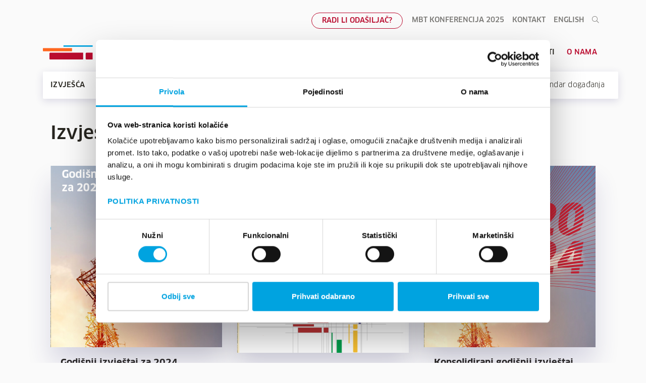

--- FILE ---
content_type: text/html; charset=utf-8
request_url: https://oiv.hr/hr/o-nama/izvjesca/
body_size: 11309
content:




<!DOCTYPE html>
<html lang="hr">
<head>
    <meta charset="utf-8">
    <meta name="viewport" content="width=device-width, initial-scale=1">
    <meta name="theme-color" content="#ffffff">

    <title>Izvješća | OIV digitalni signali i mreže</title>
    <meta name="description" content="Pružatelj nacionalne strateške komunikacijske infrastrukture koja korisnicima nudi pouzdane digitalne mreže i platforme za odašiljanje i prijenos signala, distribuciju sadržaja te prijenos podataka kroz svjetlovodnu internetsku mrežu za mission-critical usluge">
    <meta property="og:title" content="Izvješća | OIV digitalni signali i mreže">
    <meta name="og:description" content="Pružatelj nacionalne strateške komunikacijske infrastrukture koja korisnicima nudi pouzdane digitalne mreže i platforme za odašiljanje i prijenos signala, distribuciju sadržaja te prijenos podataka kroz svjetlovodnu internetsku mrežu za mission-critical usluge">
    <meta property="og:image" content="https://oiv.hr">
    <meta property="og:image:width" content="1200">
    <meta property="og:image:height">
    <meta property="og:url" content="https://oiv.hr/hr/o-nama/izvjesca/">

    <meta name="twitter:site" content="OIV digitalni signali i mreže">
    <meta property="twitter:title" content="Izvješća | OIV digitalni signali i mreže">
    <meta name="twitter:description" content="Pružatelj nacionalne strateške komunikacijske infrastrukture koja korisnicima nudi pouzdane digitalne mreže i platforme za odašiljanje i prijenos signala, distribuciju sadržaja te prijenos podataka kroz svjetlovodnu internetsku mrežu za mission-critical usluge">
    <meta name="twitter:image" content="https://oiv.hr">

    <meta name="application-name" content="OIV digitalni signali i mreže web">
    <meta name="apple-mobile-web-app-title" content="OIV digitalni signali i mreže">
    <meta name="apple-mobile-web-app-capable" content="yes">
    <meta name="mobile-web-app-capable" content="yes">
    <meta name="apple-mobile-web-app-status-bar-style" content="default">

    <link rel="apple-touch-icon" sizes="180x180" href="/apple-touch-icon.png">
    <link rel="icon" type="image/png" sizes="32x32" href="/favicon-32x32.png">
    <link rel="icon" type="image/png" sizes="16x16" href="/favicon-16x16.png">
    
    <link rel="mask-icon" href="/safari-pinned-tab.svg" color="#ba0c2f">
    <link href="https://unpkg.com/filepond/dist/filepond.css" rel="stylesheet">
    <meta name="msapplication-TileColor" content="#ba0c2f">
    <meta name="theme-color" content="#000000">

    <script src="//ajax.googleapis.com/ajax/libs/jquery/3.4.1/jquery.min.js"></script>
    <script src="https://cdn.rawgit.com/hilios/jQuery.countdown/2.2.0/dist/jquery.countdown.min.js"></script>
    <script src="https://cdnjs.cloudflare.com/ajax/libs/kineticjs/5.2.0/kinetic.min.js"></script>

    <!-- Slick CSS -->
    <link rel="stylesheet" type="text/css" href="https://cdn.jsdelivr.net/npm/slick-carousel/slick/slick.css" />
    <link rel="stylesheet" type="text/css" href="https://cdn.jsdelivr.net/npm/slick-carousel/slick/slick-theme.css" />

    <!-- Slick JS -->
    <script src="https://cdn.jsdelivr.net/npm/jquery@3.6.0/dist/jquery.min.js"></script>
    <script src="https://cdn.jsdelivr.net/npm/slick-carousel/slick/slick.min.js"></script>

    <!-- Cookiebot -->
        <script id="Cookiebot" src="https://consent.cookiebot.com/uc.js" data-cbid="daeebf6a-f7e2-4f31-9461-3ef3d38f2c71" data-blockingmode="auto" type="text/javascript" data-culture="HR"></script>

    <!-- Swiper slider -->
    <script src="https://cdn.jsdelivr.net/npm/swiper@11/swiper-bundle.min.js"></script>
    <!-- Swiper CSS -->
    <link rel="stylesheet" href="https://cdn.jsdelivr.net/npm/swiper@11/swiper-bundle.min.css" />

    <!-- Google Tag Manager -->
    <script>
        (function (w, d, s, l, i) {
            w[l] = w[l] || []; w[l].push({
                'gtm.start':
                    new Date().getTime(), event: 'gtm.js'
            }); var f = d.getElementsByTagName(s)[0],
                j = d.createElement(s), dl = l != 'dataLayer' ? '&l=' + l : ''; j.async = true; j.src =
                    'https://www.googletagmanager.com/gtm.js?id=' + i + dl; f.parentNode.insertBefore(j, f);
        })(window, document, 'script', 'dataLayer', 'GTM-TG8GHX9');</script>
    <!-- End Google Tag Manager -->

    <link href="/css/app.min.css?300321" rel="stylesheet">
    <link href="/css/fontawesome.css" rel="stylesheet">
    <link href="/css/custom.css?1010" rel="stylesheet">
    <link rel="stylesheet" href="https://pro.fontawesome.com/releases/v5.12.1/css/all.css" integrity="sha384-TxKWSXbsweFt0o2WqfkfJRRNVaPdzXJ/YLqgStggBVRREXkwU7OKz+xXtqOU4u8+" crossorigin="anonymous">
</head>

<body class="" id="">
    
    <span id="current-page-id" style="display:none">3150</span>

    


<div id="search-overlay" style="display: none;">
    <div class="container">
        <div class="row">
            <div class="col-md-12">
                <div class="header">
                    <img src="/images/logos/oiv-color.svg" data-src="/images/logos/oiv-color.svg" width="335" height="35" class="img-fluid ls-is-cached lazyloaded click-to-close-search" style="left: 20px; cursor: pointer;" alt="OIV - Odašiljači i veze">
                    <a href="" class="click-to-close-search"><i class="fal fa-times"></i></a>
                </div><!-- .header -->
                <div class="search-box">
                    <div class="form-group">
                        <div class="search-icon">
                            <i class="fal fa-search"></i>
                        </div><!-- .search-icon -->
                        <input type="search" id="search-input" name="search" class="form-control" placeholder="Unesite traženi pojam" required="">
                        <div class="clear-icon">
                            <a href="" class="click-to-clear-search">
                                <i class="fal fa-times"></i>
                            </a>
                        </div><!-- .search-icon -->
                    </div><!-- .from-group -->
                </div><!-- .search-box -->
            </div><!-- .col-md-12 -->
        </div><!-- .row -->
    </div><!-- .container -->
    <div id="search-results" class="article-list">
        <div class="container-920">
            <div class="row">
                <div class="col-md-12">
                    <div class="list-header">
                        <h4 id="search-results-title" class="header-title"></h4>
                    </div><!-- .list-header -->
                </div><!-- .col-md-12 -->
            </div><!-- .row -->
        </div><!-- .container -->
        <div class="container-880">
            <div class="row">
                <div class="col-md-12">
                    <ul id="search-overlay-results" class="item-list">
                    </ul><!-- .item-list -->
                </div><!-- .col-md-12 -->
            </div><!-- .row -->
        </div><!-- .container-890 -->
    </div><!-- .article-list -->
</div><!-- #search-overlay -->

<header id="desktop-header" class="fixed">

    


<nav id="top-menu" class="navbar navbar-expand-sm">
    <div class="container">
        <ul class="navbar-nav ml-auto">
                <li class="nav-item">
                    <a class="nav-link nav-button-top" href="https://support.oiv.hr/reception/operation/operation.aspx">Radi li odašiljač?</a>
                </li>
                <li class="nav-item">
                    <a class="nav-link " href="/hr/mbt-2025/">MBT konferencija 2025</a>
                </li>
                <li class="nav-item">
                    <a class="nav-link " href="/hr/kontakt/">Kontakt</a>
                </li>
                <li class="nav-item">
                    <a class="nav-link " href="/en/">English</a>
                </li>
            <li class="nav-item">
                <a href="" class="nav-link click-to-search">
                    <i class="fal fa-search"></i>
                </a>
            </li>
        </ul>
    </div><!-- .container -->
</nav><!-- #top-menu -->


    <nav id="main-menu" class="navbar navbar-expand-lg">
        <div class="container">
            <a href="/hr/" class="navbar-brand">
                        <img src="/images/site-logo/oiv-digitalni-signali-mreze-logo-color.svg"
                             data-src="/images/site-logo/oiv-digitalni-signali-mreze-logo-color.svg"
                             class="img-fluid lazyload"
                             alt="OIV">
            </a>

            <!-- Main nav -->
            


<button class="navbar-toggler 1051 3150;" type="button" data-toggle="collapse" data-target="#mainMenuContent">
    <span class="fal fa-bars"></span>
</button>

<div class="collapse navbar-collapse" id="mainMenuContent">
    <ul class="navbar-nav ml-auto">
            <li class="nav-item">
                <a class="nav-link " href="/hr/infrastruktura/">Infrastruktura</a>
            </li>
            <li class="nav-item">
                <a class="nav-link " href="/hr/usluge-i-platforme/">Usluge i platforme</a>
            </li>
            <li class="nav-item">
                <a class="nav-link " href="https://support.oiv.hr/reception/reception.aspx">Korisnička zona</a>
            </li>
            <li class="nav-item">
                <a class="nav-link " href="/hr/karijera/">Karijera </a>
            </li>
            <li class="nav-item">
                <a class="nav-link " href="/hr/vijesti/">Vijesti</a>
            </li>
            <li class="nav-item">
                <a class="nav-link active" href="/hr/o-nama/">O nama</a>
            </li>
    </ul>
</div>







            <!-- Sub nav -->

                <nav id="page-menu" class="navbar  navbar-expand-sm navbar-sticky">
                    <div class="container">

                        <a class="navbar-brand" href="/hr/o-nama/izvjesca/">Izvješća</a>
                        <div class="navbar-nav-scroll">
                            <ul class="navbar-nav mr-auto">
                                        <li class="nav-item">
                                            <a class="nav-link " style="text-transform: none" href="/hr/o-nama/izvjesca/poslovni-planovi/">Poslovni planovi</a>
                                        </li>
                                        <li class="nav-item">
                                            <a class="nav-link " style="text-transform: none" href="/hr/o-nama/godisnja-izvjesca/">Arhiva godišnjih izvješća</a>
                                        </li>
                                        <li class="nav-item">
                                            <a class="nav-link " style="text-transform: none" href="/hr/o-nama/nadmetanja/izvjesce-o-nabavi/">Izvješće o nabavi</a>
                                        </li>
                                        <li class="nav-item">
                                            <a class="nav-link " style="text-transform: none" href="/hr/o-nama/izvjesca/oglasavanje/">Oglašavanja</a>
                                        </li>
                                        <li class="nav-item">
                                            <a class="nav-link " style="text-transform: none" href="/hr/o-nama/izvjesca/kalendar-dogadanja/">Kalendar događanja</a>
                                        </li>
                            </ul>
                        </div><!-- .navbar-nav-scroll -->
                    </div><!-- .container -->
                </nav><!-- #page-menu -->


        </div><!-- .container -->
    </nav><!-- #main-menu -->

</header>

    


<div id="mobile-header" class="mobile-menu-wrapper">

    <a href="/hr/" class="navbar-brand">
            <img src="/images/site-logo/oiv-digitalni-signali-mreze-logo-color.svg"
                 data-src="/images/site-logo/oiv-digitalni-signali-mreze-logo-color.svg"
                 class="img-fluid lazyload"
                 alt="OIV">
    </a>

    <div class="search-and-hamburger">
        <div class="search-icon">
            <a href="" class="nav-link click-to-search">
                <i class="fal fa-search"></i>
            </a>
        </div>

        <button class="navbar-toggler" type="button" data-toggle="collapse" data-target="#mainMenuContent">
            <span class="fal fa-bars"></span>
            <span class="fas fa-times"></span>
        </button>
    </div>

    <div class="collapse navbar-collapse" id="mainMenuContent">

        <div class="closing-space"></div>

        <ul class="navbar-nav ml-auto">
                <!-- Menu lvl1-->
                <li class="nav-item lvl1 ">
                    <a class="nav-link" href="/hr/infrastruktura/">Infrastruktura</a>

                        <a class="arrow-link" href="#"><i class="fas fa-chevron-right"></i></a>
                        <!-- Submenu lvl2 -->
                        <ul class="submenu-items lvl2">
                            <!-- Parent link with return arrow -->
                            <li class="nav-item">
                                <a class="arrow-link return-arrow" href="#"><i class="fas fa-chevron-left"></i></a>
                                <a class="nav-link title-item" href="/hr/infrastruktura/">Infrastruktura</a>
                            </li>
                                <li class="nav-item ">
                                    <a class="nav-link underlined-item" href="/hr/infrastruktura/nadzorno-operativni-centri/">
                                        <span>
                                            NOC
                                        </span>
                                    </a>

                                </li>
                                <li class="nav-item ">
                                    <a class="nav-link underlined-item" href="/hr/infrastruktura/zemaljsko-i-satelitsko-odasiljanje/">
                                        <span>
                                            Odašiljanje
                                        </span>
                                    </a>

                                </li>
                                <li class="nav-item ">
                                    <a class="nav-link underlined-item" href="/hr/infrastruktura/pmr-profesionalna-pokretna-mreza/">
                                        <span>
                                            Pokretna radijska mreža
                                        </span>
                                    </a>

                                </li>
                                <li class="nav-item ">
                                    <a class="nav-link underlined-item" href="/hr/infrastruktura/mikrovalne-veze/">
                                        <span>
                                            Mikrovalne veze
                                        </span>
                                    </a>

                                </li>
                                <li class="nav-item ">
                                    <a class="nav-link underlined-item" href="/hr/infrastruktura/opticka-mreza/">
                                        <span>
                                            Optička mreža
                                        </span>
                                    </a>

                                </li>
                        </ul>
                </li>
                <!-- Menu lvl1-->
                <li class="nav-item lvl1 ">
                    <a class="nav-link" href="/hr/usluge-i-platforme/">Usluge i platforme</a>

                        <a class="arrow-link" href="#"><i class="fas fa-chevron-right"></i></a>
                        <!-- Submenu lvl2 -->
                        <ul class="submenu-items lvl2">
                            <!-- Parent link with return arrow -->
                            <li class="nav-item">
                                <a class="arrow-link return-arrow" href="#"><i class="fas fa-chevron-left"></i></a>
                                <a class="nav-link title-item" href="/hr/usluge-i-platforme/">Usluge i platforme</a>
                            </li>
                                <li class="nav-item ">
                                    <a class="nav-link underlined-item" href="/hr/usluge-i-platforme/projektiranje-rjesenja/">
                                        <span>
                                            Projektiranje rješenja
                                        </span>
                                    </a>

                                </li>
                                <li class="nav-item ">
                                    <a class="nav-link underlined-item" href="/hr/usluge-i-platforme/zakup-i-kolokacija/">
                                        <span>
                                            Zakup kapaciteta i kolokacija
                                        </span>
                                    </a>

                                </li>
                                <li class="nav-item ">
                                    <a class="nav-link underlined-item" href="/hr/usluge-i-platforme/brosure/">
                                        <span>
                                            Brošure
                                        </span>
                                    </a>

                                </li>
                        </ul>
                </li>
                <!-- Menu lvl1-->
                <li class="nav-item lvl1 ">
                    <a class="nav-link" href="https://support.oiv.hr/reception/reception.aspx">Korisnička zona</a>

                </li>
                <!-- Menu lvl1-->
                <li class="nav-item lvl1 ">
                    <a class="nav-link" href="/hr/karijera/">Karijera </a>

                        <a class="arrow-link" href="#"><i class="fas fa-chevron-right"></i></a>
                        <!-- Submenu lvl2 -->
                        <ul class="submenu-items lvl2">
                            <!-- Parent link with return arrow -->
                            <li class="nav-item">
                                <a class="arrow-link return-arrow" href="#"><i class="fas fa-chevron-left"></i></a>
                                <a class="nav-link title-item" href="/hr/karijera/">Karijera </a>
                            </li>
                                <li class="nav-item ">
                                    <a class="nav-link underlined-item" href="/hr/karijera/otvorena-radna-mjesta/">
                                        <span>
                                            Otvorena radna mjesta
                                        </span>
                                    </a>

                                </li>
                                <li class="nav-item ">
                                    <a class="nav-link underlined-item" href="/hr/karijera/otvorene-molbe/">
                                        <span>
                                            Otvorene molbe
                                        </span>
                                    </a>

                                </li>
                        </ul>
                </li>
                <!-- Menu lvl1-->
                <li class="nav-item lvl1 ">
                    <a class="nav-link" href="/hr/vijesti/">Vijesti</a>

                        <a class="arrow-link" href="#"><i class="fas fa-chevron-right"></i></a>
                        <!-- Submenu lvl2 -->
                        <ul class="submenu-items lvl2">
                            <!-- Parent link with return arrow -->
                            <li class="nav-item">
                                <a class="arrow-link return-arrow" href="#"><i class="fas fa-chevron-left"></i></a>
                                <a class="nav-link title-item" href="/hr/vijesti/">Vijesti</a>
                            </li>
                                <li class="nav-item ">
                                    <a class="nav-link underlined-item" href="/hr/vijesti/objave-za-javnost/">
                                        <span>
                                            Najnovije
                                        </span>
                                    </a>

                                </li>
                                <li class="nav-item ">
                                    <a class="nav-link underlined-item" href="/hr/vijesti/oivin-magazin/">
                                        <span>
                                            OIVin magazin
                                        </span>
                                    </a>

                                </li>
                        </ul>
                </li>
                <!-- Menu lvl1-->
                <li class="nav-item lvl1 active">
                    <a class="nav-link" href="/hr/o-nama/">O nama</a>

                        <a class="arrow-link" href="#"><i class="fas fa-chevron-right"></i></a>
                        <!-- Submenu lvl2 -->
                        <ul class="submenu-items lvl2">
                            <!-- Parent link with return arrow -->
                            <li class="nav-item">
                                <a class="arrow-link return-arrow" href="#"><i class="fas fa-chevron-left"></i></a>
                                <a class="nav-link title-item" href="/hr/o-nama/">O nama</a>
                            </li>
                                <li class="nav-item ">
                                    <a class="nav-link underlined-item" href="/hr/o-nama/uprava-i-organizacija/">
                                        <span>
                                            Uprava
                                        </span>
                                    </a>

                                </li>
                                <li class="nav-item active">
                                    <a class="nav-link underlined-item" href="/hr/o-nama/izvjesca/">
                                        <span>
                                            Izvješća
                                        </span>
                                    </a>

                                        <a class="arrow-link rotate" href="#"><i class="fas fa-chevron-right"></i></a>
                                        <!-- Submenu lvl3 -->
                                        <ul class="submenu-items lvl3" style="display: none">
                                                <li class="nav-item ">
                                                    <a class="nav-link lvl3link" href="/hr/o-nama/izvjesca/poslovni-planovi/">Poslovni planovi</a>
                                                </li>
                                                <li class="nav-item ">
                                                    <a class="nav-link lvl3link" href="/hr/o-nama/godisnja-izvjesca/">Arhiva godišnjih izvješća</a>
                                                </li>
                                                <li class="nav-item ">
                                                    <a class="nav-link lvl3link" href="/hr/o-nama/nadmetanja/izvjesce-o-nabavi/">Izvješće o nabavi</a>
                                                </li>
                                                <li class="nav-item ">
                                                    <a class="nav-link lvl3link" href="/hr/o-nama/izvjesca/oglasavanje/">Oglašavanja</a>
                                                </li>
                                                <li class="nav-item ">
                                                    <a class="nav-link lvl3link" href="/hr/o-nama/izvjesca/kalendar-dogadanja/">Kalendar događanja</a>
                                                </li>

                                        </ul>
                                </li>
                                <li class="nav-item ">
                                    <a class="nav-link underlined-item" href="/hr/o-nama/nadmetanja/">
                                        <span>
                                            Nadmetanja
                                        </span>
                                    </a>

                                        <a class="arrow-link rotate" href="#"><i class="fas fa-chevron-right"></i></a>
                                        <!-- Submenu lvl3 -->
                                        <ul class="submenu-items lvl3" style="display: none">
                                                <li class="nav-item ">
                                                    <a class="nav-link lvl3link" href="/hr/o-nama/nadmetanja/opci-uvjeti/">Opći uvjeti </a>
                                                </li>
                                                <li class="nav-item ">
                                                    <a class="nav-link lvl3link" href="/hr/o-nama/nadmetanja/">Objavljena nadmetanja</a>
                                                </li>
                                                <li class="nav-item ">
                                                    <a class="nav-link lvl3link" href="/hr/o-nama/nadmetanja/izvjesce-o-nabavi/">Izvješće o nabavi</a>
                                                </li>
                                                <li class="nav-item ">
                                                    <a class="nav-link lvl3link" href="/hr/o-nama/nadmetanja/eu-fondovi/">EU fondovi</a>
                                                </li>

                                        </ul>
                                </li>
                                <li class="nav-item ">
                                    <a class="nav-link underlined-item" href="/hr/o-nama/drustvena-odgovornost/">
                                        <span>
                                            Društvena odgovornost
                                        </span>
                                    </a>

                                        <a class="arrow-link rotate" href="#"><i class="fas fa-chevron-right"></i></a>
                                        <!-- Submenu lvl3 -->
                                        <ul class="submenu-items lvl3" style="display: none">
                                                <li class="nav-item ">
                                                    <a class="nav-link lvl3link" href="/hr/o-nama/drustvena-odgovornost/vrijednosti/">Vrijednosti</a>
                                                </li>
                                                <li class="nav-item ">
                                                    <a class="nav-link lvl3link" href="/hr/o-nama/drustvena-odgovornost/oiv-ov-djecji-dan/">OIV-ov dječji dan</a>
                                                </li>
                                                <li class="nav-item ">
                                                    <a class="nav-link lvl3link" href="/hr/o-nama/drustvena-odgovornost/sponzorstva-i-donacije/">Sponzorstva i donacije</a>
                                                </li>
                                                <li class="nav-item ">
                                                    <a class="nav-link lvl3link" href="/hr/o-nama/drustvena-odgovornost/zastita-okolisa/">Zaštita okoliša</a>
                                                </li>

                                        </ul>
                                </li>
                                <li class="nav-item ">
                                    <a class="nav-link underlined-item" href="/hr/o-nama/iso-certifikati/">
                                        <span>
                                            Certifikati
                                        </span>
                                    </a>

                                </li>
                                <li class="nav-item ">
                                    <a class="nav-link underlined-item" href="/hr/o-nama/povijest/">
                                        <span>
                                            Povijest
                                        </span>
                                    </a>

                                </li>
                        </ul>
                </li>
                            <li class="nav-item lvl1 ">
                    <a class="nav-link" href="https://support.oiv.hr/reception/operation/operation.aspx">Radi li odašiljač?</a>
                </li>
                <li class="nav-item lvl1 ">
                    <a class="nav-link" href="/hr/mbt-2025/">MBT konferencija 2025</a>
                </li>
                <li class="nav-item lvl1 ">
                    <a class="nav-link" href="/hr/kontakt/">Kontakt</a>
                </li>
        </ul>

        <ul id="languages">
            <li><a href="https://oiv.hr/hr/">HR</a></li>
            <li><a href="https://oiv.hr/en/">EN</a></li>
        </ul>
    </div><!-- .collapse -->

    <div id="search-overlay" style="display: none;">
    <div class="container">
        <div class="row">
            <div class="col-md-12">
                <div class="header">
                    <img src="/images/logos/oiv-color.svg" data-src="/images/logos/oiv-color.svg" width="335" height="35" class="img-fluid ls-is-cached lazyloaded click-to-close-search" style="left: 20px; cursor: pointer;" alt="OIV - Odašiljači i veze">
                    <a href="" class="click-to-close-search"><i class="fal fa-times"></i></a>
                </div><!-- .header -->
                <div class="search-box">
                    <div class="form-group">
                        <div class="search-icon">
                            <i class="fal fa-search"></i>
                        </div><!-- .search-icon -->
                        <input type="search" id="search-input" name="search" class="form-control" placeholder="Unesite traženi pojam" required="">
                        <div class="clear-icon">
                            <a href="" class="click-to-clear-search">
                                <i class="fal fa-times"></i>
                            </a>
                        </div><!-- .search-icon -->
                    </div><!-- .from-group -->
                </div><!-- .search-box -->
            </div><!-- .col-md-12 -->
        </div><!-- .row -->
    </div><!-- .container -->
    <div id="search-results" class="article-list">
        <div class="container-920">
            <div class="row">
                <div class="col-md-12">
                    <div class="list-header">
                        <h4 id="search-results-title" class="header-title"></h4>
                    </div><!-- .list-header -->
                </div><!-- .col-md-12 -->
            </div><!-- .row -->
        </div><!-- .container -->
        <div class="container-880">
            <div class="row">
                <div class="col-md-12">
                    <ul id="search-overlay-results" class="item-list">
                    </ul><!-- .item-list -->
                </div><!-- .col-md-12 -->
            </div><!-- .row -->
        </div><!-- .container-890 -->
    </div><!-- .article-list -->
</div><!-- #search-overlay -->

</div>



<script>
    jQuery(document).ready(function () {
        /* go from lvl1 to lvl2 */
        jQuery('.mobile-menu-wrapper .nav-item.lvl1 .arrow-link').on('click', function () {
            jQuery(this).parent().find('.submenu-items.lvl2').toggle();
        });

        if (jQuery('.nav-item.lvl1').hasClass('active')) {
            jQuery(this).find('.nav-item.lvl1.active .arrow-link').click();
        }

        /* return from lvl2 to lvl1*/
        jQuery('.mobile-menu-wrapper .submenu-items.lvl2 .return-arrow').on('click', function () {
            jQuery(this).parents('.mobile-menu-wrapper ul.submenu-items.lvl2').hide();
            jQuery(this).find('i').toggleClass('fa-chevron-right');
        });

        /* expand lvl3*/
        jQuery('.mobile-menu-wrapper .submenu-items.lvl2 .arrow-link').on('click', function () {
            jQuery(this).parent().find('.submenu-items.lvl3').toggle();
            //jQuery(this).parent().find('.nav-link.underlined-item span').toggleClass('bold-effect');
            jQuery(this).find('i').toggleClass('fa-chevron-down');
            jQuery(this).find('i').toggleClass('fa-chevron-right');
        });

        /* body overflow */
        jQuery('.navbar-toggler').on('click', function () {
            jQuery('body').toggleClass('body-overflow');
        });

        /* close when clicking empty space */
        jQuery('.closing-space').on('click', function () {
            jQuery('body').find('.navbar-toggler').click();
        });
    });

</script>



    


<div class="container">
    <div class="row">
        <div class="col-md-12">
            
                <div >
                    
    
        
               
        <div class="container">
            <div class="row">
                <div class="col-md-12">
                    <div class="download-section">
                        <div class="download-header">
                            <h3 class="download-title">Izvješća za 2024.</h3>
                            <p class="download-description"></p>
                        </div><!-- .download-header -->
                            <div class="card-deck">
                                    <div class="card">
                                        <div class="card-image">
                                            <a target="_blank" href="/media/4267/godisnji-izvjestaj-za-2024-godinu.pdf" class="link-overflow"></a>
                                                <img src="/media/4236/godisnji-izvjestaj-za-2024-godinu-naslovnica.jpg" data-src="/media/4236/godisnji-izvjestaj-za-2024-godinu-naslovnica.jpg" class="img-fluid lazyload" alt="340x360">
                                        </div><!-- .card-image -->
                                        <div class="card-body">
                                            <h4 class="download-item-title">
                                                <a target="_blank" href="/media/4267/godisnji-izvjestaj-za-2024-godinu.pdf">Godišnji izvještaj za 2024. godinu</a>
                                            </h4>

                                            <a target="_blank" href="/media/4267/godisnji-izvjestaj-za-2024-godinu.pdf" class="btn btn-link-download">Preuzmi</a>
                                                <a href="https://online.flippingbook.com/view/517122058/" target=_blank class="btn btn-link-flipbook">Prelistaj</a>
                                        </div><!-- .card-body -->
                                    </div><!-- .card -->
                                    <div class="card">
                                        <div class="card-image">
                                            <a target="_blank" href="/media/4241/izvjesce-o-poslovanju-2024-za-objavu-na-webu.pdf" class="link-overflow"></a>
                                                <img src="/media/4238/izvjesce-o-poslovanju-2024-naslovnica-web.jpg" data-src="/media/4238/izvjesce-o-poslovanju-2024-naslovnica-web.jpg" class="img-fluid lazyload" alt="340x360">
                                        </div><!-- .card-image -->
                                        <div class="card-body">
                                            <h4 class="download-item-title">
                                                <a target="_blank" href="/media/4241/izvjesce-o-poslovanju-2024-za-objavu-na-webu.pdf">Izvješće o poslovanju 2024</a>
                                            </h4>

                                            <a target="_blank" href="/media/4241/izvjesce-o-poslovanju-2024-za-objavu-na-webu.pdf" class="btn btn-link-download">Preuzmi</a>
                                                <a href="https://online.flippingbook.com/view/252350238/" target=_blank class="btn btn-link-flipbook">Prelistaj</a>
                                        </div><!-- .card-body -->
                                    </div><!-- .card -->
                                    <div class="card">
                                        <div class="card-image">
                                            <a target="_blank" href="/media/4289/konsolidirano-godisnje-izvjesce-za-2024-godinu.pdf" class="link-overflow"></a>
                                                <img src="/media/4288/web-naslovnica-konsolidirani-izv.jpg" data-src="/media/4288/web-naslovnica-konsolidirani-izv.jpg" class="img-fluid lazyload" alt="340x360">
                                        </div><!-- .card-image -->
                                        <div class="card-body">
                                            <h4 class="download-item-title">
                                                <a target="_blank" href="/media/4289/konsolidirano-godisnje-izvjesce-za-2024-godinu.pdf">Konsolidirani godišnji izvještaj za 2024. godinu</a>
                                            </h4>

                                            <a target="_blank" href="/media/4289/konsolidirano-godisnje-izvjesce-za-2024-godinu.pdf" class="btn btn-link-download">Preuzmi</a>
                                                <a href="https://online.flippingbook.com/view/1071099739/" target=_blank class="btn btn-link-flipbook">Prelistaj</a>
                                        </div><!-- .card-body -->
                                    </div><!-- .card -->
                            </div><!-- .card-deck -->
                            <div class="card-deck">
                            </div><!-- .card-deck -->
                                            </div><!-- .download-section -->
                </div>
            </div>
        </div>


        



    
        
               
        <div class="container">
            <div class="row">
                <div class="col-md-12">
                    <div class="download-section">
                        <div class="download-header">
                            <h3 class="download-title">Izvješća za 2023.</h3>
                            <p class="download-description"></p>
                        </div><!-- .download-header -->
                            <div class="card-deck">
                                    <div class="card">
                                        <div class="card-image">
                                            <a target="_blank" href="/media/3031/godisnje-izvjesce-uprave-o-stanju-drustva-za-2023-godinu.pdf" class="link-overflow"></a>
                                                <img src="/media/3027/web-naslovnica-godisnje-izvjesce-2023.jpg" data-src="/media/3027/web-naslovnica-godisnje-izvjesce-2023.jpg" class="img-fluid lazyload" alt="340x360">
                                        </div><!-- .card-image -->
                                        <div class="card-body">
                                            <h4 class="download-item-title">
                                                <a target="_blank" href="/media/3031/godisnje-izvjesce-uprave-o-stanju-drustva-za-2023-godinu.pdf">Godišnje izvješće 2023.</a>
                                            </h4>

                                            <a target="_blank" href="/media/3031/godisnje-izvjesce-uprave-o-stanju-drustva-za-2023-godinu.pdf" class="btn btn-link-download">Preuzmi</a>
                                                <a href="https://online.flippingbook.com/view/169170080/" target=_blank class="btn btn-link-flipbook">Prelistaj</a>
                                        </div><!-- .card-body -->
                                    </div><!-- .card -->
                                    <div class="card">
                                        <div class="card-image">
                                            <a target="_blank" href="/media/3032/izvjesce-o-poslovanju-2023.pdf" class="link-overflow"></a>
                                                <img src="/media/3033/web-naslovnica-izvjesce-o-poslovanju-2023.jpg" data-src="/media/3033/web-naslovnica-izvjesce-o-poslovanju-2023.jpg" class="img-fluid lazyload" alt="340x360">
                                        </div><!-- .card-image -->
                                        <div class="card-body">
                                            <h4 class="download-item-title">
                                                <a target="_blank" href="/media/3032/izvjesce-o-poslovanju-2023.pdf">Izvješće o poslovanju 2023 </a>
                                            </h4>

                                            <a target="_blank" href="/media/3032/izvjesce-o-poslovanju-2023.pdf" class="btn btn-link-download">Preuzmi</a>
                                                <a href="https://online.flippingbook.com/view/169494372/" target=_blank class="btn btn-link-flipbook">Prelistaj</a>
                                        </div><!-- .card-body -->
                                    </div><!-- .card -->
                                    <div class="card">
                                        <div class="card-image">
                                            <a target="_blank" href="/media/3090/konsolidirano-godisnje-izvjesce-za-2023-godinu.pdf" class="link-overflow"></a>
                                                <img src="/media/3089/web-naslovnica-konsolidirano.jpg" data-src="/media/3089/web-naslovnica-konsolidirano.jpg" class="img-fluid lazyload" alt="340x360">
                                        </div><!-- .card-image -->
                                        <div class="card-body">
                                            <h4 class="download-item-title">
                                                <a target="_blank" href="/media/3090/konsolidirano-godisnje-izvjesce-za-2023-godinu.pdf">Konsolidirano godišnje izvješće za 2023. godinu</a>
                                            </h4>

                                            <a target="_blank" href="/media/3090/konsolidirano-godisnje-izvjesce-za-2023-godinu.pdf" class="btn btn-link-download">Preuzmi</a>
                                                <a href="https://online.flippingbook.com/view/107676658/" target=_blank class="btn btn-link-flipbook">Prelistaj</a>
                                        </div><!-- .card-body -->
                                    </div><!-- .card -->
                            </div><!-- .card-deck -->
                            <div class="card-deck">
                            </div><!-- .card-deck -->
                                            </div><!-- .download-section -->
                </div>
            </div>
        </div>


        



    
        
               
        <div class="container">
            <div class="row">
                <div class="col-md-12">
                    <div class="download-section">
                        <div class="download-header">
                            <h3 class="download-title">Izvješća za 2022.</h3>
                            <p class="download-description"></p>
                        </div><!-- .download-header -->
                            <div class="card-deck">
                                    <div class="card">
                                        <div class="card-image">
                                            <a target="_blank" href="/media/2863/godisnje_izvjesce_2022.pdf" class="link-overflow"></a>
                                                <img src="/media/2868/gi-2022-cover.jpg" data-src="/media/2868/gi-2022-cover.jpg" class="img-fluid lazyload" alt="340x360">
                                        </div><!-- .card-image -->
                                        <div class="card-body">
                                            <h4 class="download-item-title">
                                                <a target="_blank" href="/media/2863/godisnje_izvjesce_2022.pdf">Godišnje izvješće 2022.</a>
                                            </h4>

                                            <a target="_blank" href="/media/2863/godisnje_izvjesce_2022.pdf" class="btn btn-link-download">Preuzmi</a>
                                                <a href="https://online.flippingbook.com/view/1050012618/" target=_blank class="btn btn-link-flipbook">Prelistaj</a>
                                        </div><!-- .card-body -->
                                    </div><!-- .card -->
                                    <div class="card">
                                        <div class="card-image">
                                            <a target="_blank" href="/media/2864/izvjesce-o-poslovanju-2022.pdf" class="link-overflow"></a>
                                                <img src="/media/3005/izvjesce-o-poslovanju-2022.jpg" data-src="/media/3005/izvjesce-o-poslovanju-2022.jpg" class="img-fluid lazyload" alt="340x360">
                                        </div><!-- .card-image -->
                                        <div class="card-body">
                                            <h4 class="download-item-title">
                                                <a target="_blank" href="/media/2864/izvjesce-o-poslovanju-2022.pdf">Izvješće o poslovanju 2022.</a>
                                            </h4>

                                            <a target="_blank" href="/media/2864/izvjesce-o-poslovanju-2022.pdf" class="btn btn-link-download">Preuzmi</a>
                                                <a href="https://online.flippingbook.com/view/1050613109/" target=_blank class="btn btn-link-flipbook">Prelistaj</a>
                                        </div><!-- .card-body -->
                                    </div><!-- .card -->
                                    <div class="card">
                                        <div class="card-image">
                                            <a target="_blank" href="/media/2885/konsolidirano-godisnje-izvjesce-za-2022-godinu.pdf" class="link-overflow"></a>
                                                <img src="/media/3007/konsolidirano-2022.jpg" data-src="/media/3007/konsolidirano-2022.jpg" class="img-fluid lazyload" alt="340x360">
                                        </div><!-- .card-image -->
                                        <div class="card-body">
                                            <h4 class="download-item-title">
                                                <a target="_blank" href="/media/2885/konsolidirano-godisnje-izvjesce-za-2022-godinu.pdf">Konsolidirano godišnje izvješće za 2022. godinu</a>
                                            </h4>

                                            <a target="_blank" href="/media/2885/konsolidirano-godisnje-izvjesce-za-2022-godinu.pdf" class="btn btn-link-download">Preuzmi</a>
                                                <a href="https://online.flippingbook.com/view/675075311/" target=_blank class="btn btn-link-flipbook">Prelistaj</a>
                                        </div><!-- .card-body -->
                                    </div><!-- .card -->
                            </div><!-- .card-deck -->
                            <div class="card-deck">
                            </div><!-- .card-deck -->
                                            </div><!-- .download-section -->
                </div>
            </div>
        </div>


        



    
        
               
        <div class="container">
            <div class="row">
                <div class="col-md-12">
                    <div class="download-section">
                        <div class="download-header">
                            <h3 class="download-title">Izvješća za 2021.</h3>
                            <p class="download-description"></p>
                        </div><!-- .download-header -->
                            <div class="card-deck">
                                    <div class="card">
                                        <div class="card-image">
                                            <a target="_blank" href="/media/2700/godisnje-izvjesce-uprave-o-stanju-drustva-za-2021-godinu.pdf" class="link-overflow"></a>
                                                <img src="/media/2705/untitled-1.jpg" data-src="/media/2705/untitled-1.jpg" class="img-fluid lazyload" alt="340x360">
                                        </div><!-- .card-image -->
                                        <div class="card-body">
                                            <h4 class="download-item-title">
                                                <a target="_blank" href="/media/2700/godisnje-izvjesce-uprave-o-stanju-drustva-za-2021-godinu.pdf">Godišnje izvješće 2021.</a>
                                            </h4>

                                            <a target="_blank" href="/media/2700/godisnje-izvjesce-uprave-o-stanju-drustva-za-2021-godinu.pdf" class="btn btn-link-download">Preuzmi</a>
                                        </div><!-- .card-body -->
                                    </div><!-- .card -->
                                    <div class="card">
                                        <div class="card-image">
                                            <a target="_blank" href="/media/2706/izvjesce-o-poslovanju-2021-skracena-verzija-za-web.pdf" class="link-overflow"></a>
                                                <img src="/media/3008/izvj-o-posl-2021-skr.jpg" data-src="/media/3008/izvj-o-posl-2021-skr.jpg" class="img-fluid lazyload" alt="340x360">
                                        </div><!-- .card-image -->
                                        <div class="card-body">
                                            <h4 class="download-item-title">
                                                <a target="_blank" href="/media/2706/izvjesce-o-poslovanju-2021-skracena-verzija-za-web.pdf">Izvješće o poslovanju 2021.</a>
                                            </h4>

                                            <a target="_blank" href="/media/2706/izvjesce-o-poslovanju-2021-skracena-verzija-za-web.pdf" class="btn btn-link-download">Preuzmi</a>
                                        </div><!-- .card-body -->
                                    </div><!-- .card -->
                                    <div class="card">
                                        <div class="card-image">
                                            <a target="_blank" href="/media/2729/konsolidirano-godisnje-izvjesce-za-2021-godinu.pdf" class="link-overflow"></a>
                                                <img src="/media/3011/konsolidirano-2021.jpg" data-src="/media/3011/konsolidirano-2021.jpg" class="img-fluid lazyload" alt="340x360">
                                        </div><!-- .card-image -->
                                        <div class="card-body">
                                            <h4 class="download-item-title">
                                                <a target="_blank" href="/media/2729/konsolidirano-godisnje-izvjesce-za-2021-godinu.pdf">Konsolidirano godišnje izvješće za 2021. godinu</a>
                                            </h4>

                                            <a target="_blank" href="/media/2729/konsolidirano-godisnje-izvjesce-za-2021-godinu.pdf" class="btn btn-link-download">Preuzmi</a>
                                        </div><!-- .card-body -->
                                    </div><!-- .card -->
                            </div><!-- .card-deck -->
                            <div class="card-deck">
                            </div><!-- .card-deck -->
                                            </div><!-- .download-section -->
                </div>
            </div>
        </div>


        



    
        
               
        <div class="container">
            <div class="row">
                <div class="col-md-12">
                    <div class="download-section">
                        <div class="download-header">
                            <h3 class="download-title">Izvješća za 2020.</h3>
                            <p class="download-description"></p>
                        </div><!-- .download-header -->
                            <div class="card-deck">
                                    <div class="card">
                                        <div class="card-image">
                                            <a target="_blank" href="/media/2464/oiv-godisnje-izvjesce-uprave-o-stanju-drustva-za-2020-godinu.pdf" class="link-overflow"></a>
                                                <img src="/media/2465/godisnje-izvjesce-2020.jpg" data-src="/media/2465/godisnje-izvjesce-2020.jpg" class="img-fluid lazyload" alt="340x360">
                                        </div><!-- .card-image -->
                                        <div class="card-body">
                                            <h4 class="download-item-title">
                                                <a target="_blank" href="/media/2464/oiv-godisnje-izvjesce-uprave-o-stanju-drustva-za-2020-godinu.pdf">Godišnje izvješće 2020.</a>
                                            </h4>

                                            <a target="_blank" href="/media/2464/oiv-godisnje-izvjesce-uprave-o-stanju-drustva-za-2020-godinu.pdf" class="btn btn-link-download">Preuzmi</a>
                                                <a href="https://online.flippingbook.com/view/869338658/" target=_blank class="btn btn-link-flipbook">Prelistaj</a>
                                        </div><!-- .card-body -->
                                    </div><!-- .card -->
                                    <div class="card">
                                        <div class="card-image">
                                            <a target="_blank" href="/media/2470/izvjesce-o-poslovanju-2020.pdf" class="link-overflow"></a>
                                                <img src="/media/3013/izvj-o-poslovanju-2020.jpg" data-src="/media/3013/izvj-o-poslovanju-2020.jpg" class="img-fluid lazyload" alt="340x360">
                                        </div><!-- .card-image -->
                                        <div class="card-body">
                                            <h4 class="download-item-title">
                                                <a target="_blank" href="/media/2470/izvjesce-o-poslovanju-2020.pdf">Izvješće o poslovanju 2020.</a>
                                            </h4>

                                            <a target="_blank" href="/media/2470/izvjesce-o-poslovanju-2020.pdf" class="btn btn-link-download">Preuzmi</a>
                                        </div><!-- .card-body -->
                                    </div><!-- .card -->
                                    <div class="card">
                                        <div class="card-image">
                                            <a target="_blank" href="/media/2707/oiv-konsolidirano-godisnje-izjesce-za-2020-godinu.pdf" class="link-overflow"></a>
                                                <img src="/media/3015/konsolidirano-2020.jpg" data-src="/media/3015/konsolidirano-2020.jpg" class="img-fluid lazyload" alt="340x360">
                                        </div><!-- .card-image -->
                                        <div class="card-body">
                                            <h4 class="download-item-title">
                                                <a target="_blank" href="/media/2707/oiv-konsolidirano-godisnje-izjesce-za-2020-godinu.pdf">Konsolidirano godišnje izvješće za 2020. godinu</a>
                                            </h4>

                                            <a target="_blank" href="/media/2707/oiv-konsolidirano-godisnje-izjesce-za-2020-godinu.pdf" class="btn btn-link-download">Preuzmi</a>
                                        </div><!-- .card-body -->
                                    </div><!-- .card -->
                            </div><!-- .card-deck -->
                            <div class="card-deck">
                            </div><!-- .card-deck -->
                                            </div><!-- .download-section -->
                </div>
            </div>
        </div>


        



    
        
               
        <div class="container">
            <div class="row">
                <div class="col-md-12">
                    <div class="download-section">
                        <div class="download-header">
                            <h3 class="download-title">Izvješća za 2019.</h3>
                            <p class="download-description"></p>
                        </div><!-- .download-header -->
                            <div class="card-deck">
                                    <div class="card">
                                        <div class="card-image">
                                            <a target="_blank" href="/media/2218/oiv_godisnje_izvjesce_2019_web_final.pdf" class="link-overflow"></a>
                                                <img src="/media/2160/oiv-gi2019-coverthumb3.png" data-src="/media/2160/oiv-gi2019-coverthumb3.png" class="img-fluid lazyload" alt="340x360">
                                        </div><!-- .card-image -->
                                        <div class="card-body">
                                            <h4 class="download-item-title">
                                                <a target="_blank" href="/media/2218/oiv_godisnje_izvjesce_2019_web_final.pdf">Godišnje izvješće 2019.</a>
                                            </h4>

                                            <a target="_blank" href="/media/2218/oiv_godisnje_izvjesce_2019_web_final.pdf" class="btn btn-link-download">Preuzmi</a>
                                                <a href="https://online.flippingbook.com/view/161460/" target=_blank class="btn btn-link-flipbook">Prelistaj</a>
                                        </div><!-- .card-body -->
                                    </div><!-- .card -->
                                    <div class="card">
                                        <div class="card-image">
                                            <a target="_blank" href="/media/2166/oiv-izvjes-c-e-o-poslovanju-2019.pdf" class="link-overflow"></a>
                                                <img src="/media/3016/izvjesce-o-posl-2019.jpg" data-src="/media/3016/izvjesce-o-posl-2019.jpg" class="img-fluid lazyload" alt="340x360">
                                        </div><!-- .card-image -->
                                        <div class="card-body">
                                            <h4 class="download-item-title">
                                                <a target="_blank" href="/media/2166/oiv-izvjes-c-e-o-poslovanju-2019.pdf">Izvješće o poslovanju 2019.</a>
                                            </h4>

                                            <a target="_blank" href="/media/2166/oiv-izvjes-c-e-o-poslovanju-2019.pdf" class="btn btn-link-download">Preuzmi</a>
                                        </div><!-- .card-body -->
                                    </div><!-- .card -->
                            </div><!-- .card-deck -->
                                            </div><!-- .download-section -->
                </div>
            </div>
        </div>


        



    
        
               
        <div class="container">
            <div class="row">
                <div class="col-md-12">
                    <div class="download-section">
                        <div class="download-header">
                            <h3 class="download-title">Izvješća za 2018.</h3>
                            <p class="download-description"></p>
                        </div><!-- .download-header -->
                            <div class="card-deck">
                                    <div class="card">
                                        <div class="card-image">
                                            <a target="_blank" href="/media/1533/godisnji_izvjestaj_oiv_2018.pdf" class="link-overflow"></a>
                                                <img src="/media/1496/gi2019-cover-330x360.jpg" data-src="/media/1496/gi2019-cover-330x360.jpg" class="img-fluid lazyload" alt="340x360">
                                        </div><!-- .card-image -->
                                        <div class="card-body">
                                            <h4 class="download-item-title">
                                                <a target="_blank" href="/media/1533/godisnji_izvjestaj_oiv_2018.pdf">Godišnje izvješće 2018.</a>
                                            </h4>

                                            <a target="_blank" href="/media/1533/godisnji_izvjestaj_oiv_2018.pdf" class="btn btn-link-download">Preuzmi</a>
                                                <a href="https://online.flippingbook.com/view/878137/" target=_blank class="btn btn-link-flipbook">Prelistaj</a>
                                        </div><!-- .card-body -->
                                    </div><!-- .card -->
                                    <div class="card">
                                        <div class="card-image">
                                            <a target="_blank" href="/media/2097/izvjesce-o-poslovanju-2018-no.pdf" class="link-overflow"></a>
                                                <img src="/media/3017/izvj-o-poslovanju-2018.jpg" data-src="/media/3017/izvj-o-poslovanju-2018.jpg" class="img-fluid lazyload" alt="340x360">
                                        </div><!-- .card-image -->
                                        <div class="card-body">
                                            <h4 class="download-item-title">
                                                <a target="_blank" href="/media/2097/izvjesce-o-poslovanju-2018-no.pdf">OIV izvješće o poslovanju 2018</a>
                                            </h4>

                                            <a target="_blank" href="/media/2097/izvjesce-o-poslovanju-2018-no.pdf" class="btn btn-link-download">Preuzmi</a>
                                        </div><!-- .card-body -->
                                    </div><!-- .card -->
                            </div><!-- .card-deck -->
                                            </div><!-- .download-section -->
                </div>
            </div>
        </div>


        



    
        
               
        <div class="container">
            <div class="row">
                <div class="col-md-12">
                    <div class="download-section">
                        <div class="download-header">
                            <h3 class="download-title">Prospekt izdanja obveznica OIV-a</h3>
                            <p class="download-description">Prosinac 2007.</p>
                        </div><!-- .download-header -->
                            <div class="card-deck">
                                    <div class="card">
                                        <div class="card-image">
                                            <a target="_blank" href="/media/1776/prospektizdanjaobveznicaodasiljacaiveza-1.pdf" class="link-overflow"></a>
                                                <div class="icon">
                                                    <i class="fal fa-file-pdf"></i>
                                                </div><!-- .icon -->
                                        </div><!-- .card-image -->
                                        <div class="card-body">
                                            <h4 class="download-item-title">
                                                <a target="_blank" href="/media/1776/prospektizdanjaobveznicaodasiljacaiveza-1.pdf">Prospekt izdanja obveznica OIV-a, prosinac 2007.</a>
                                            </h4>

                                            <a target="_blank" href="/media/1776/prospektizdanjaobveznicaodasiljacaiveza-1.pdf" class="btn btn-link-download">Preuzmi</a>
                                        </div><!-- .card-body -->
                                    </div><!-- .card -->
                            </div><!-- .card-deck -->
                                            </div><!-- .download-section -->
                </div>
            </div>
        </div>


        



    
<div class="container">
    <div class="row">
        <div class="col-md-12">
            <p>Arhivu izvješća po godinama pogledajte <a data-id="3127" href="/hr/o-nama/godisnja-izvjesca/" title="Godišnja izvješća">ovdje.</a></p>
        </div>
    </div>
</div>

                </div>
                <div >
                    
                </div>




        </div>
    </div>
</div>


                <div >
                    
                </div>






    


<footer>
    <div class="line"></div>
    <div class="container">
        <div class="row">
            <div class="col-md-7">
                <div class="row">
                    <div class="col-6 col-md-6">
                        <h4 class="column-title">Odašiljači i veze d.o.o.</h4>
                        <p class="column-description"><p>Ulica grada Vukovara 269 d, Zagreb <br /><span>+385 1 618 6000</span></p></p>
                        <ul class="link-list">
                                <li class="list-item">
                                    <a href="/hr/o-nama/osnovni-podaci-i-djelatnost/">Osnovni podaci</a>
                                </li>
                                <li class="list-item">
                                    <a href="/hr/pristup-informacijama/">Pristup informacijama</a>
                                </li>
                                <li class="list-item">
                                    <a href="/hr/o-nama/antikorupcijski-program/">Antikorupcijski program</a>
                                </li>
                        </ul>
                        <ul class="social-list">
                                <li class="list-item">
                                    <a target="_blank" href="https://www.linkedin.com/company/oiv">
                                        <img src="/media/1067/linkedin.svg" data-src="/media/1067/linkedin.svg" class="img-fluid lazyload" alt="Social media">
                                    </a>
                                </li>
                                <li class="list-item">
                                    <a target="_blank" href="https://www.youtube.com/channel/UCcM7CG1HQKGKwI7Cb7dkyrw">
                                        <img src="/media/1810/yt-icon-webprepd.svg" data-src="/media/1810/yt-icon-webprepd.svg" class="img-fluid lazyload" alt="Social media">
                                    </a>
                                </li>
                        </ul>
                    </div><!-- .col-md-6 -->
                    <div class="col-6 col-md-6">
                        <h4 class="column-title">Korisnička zona</h4>
                        <ul class="link-list">
                                <li class="list-item">
                                    <a href="tel:0800 0897">Tel: 0800 0897</a>
                                </li>
                                <li class="list-item">
                                    <a href="https://support.oiv.hr/reception/faq.aspx">Česta pitanja</a>
                                </li>
                                <li class="list-item">
                                    <a href="https://support.oiv.hr/reception/problems/problem_dvbt.aspx">Prijava problema prijma</a>
                                </li>
                                <li class="list-item">
                                    <a href="https://gledajbezbrige.oiv.hr/">Prijelaz na DVB-T2 signal</a>
                                </li>
                        </ul>
                    </div><!-- .col-md-6 -->
                </div><!-- .row -->
            </div><!-- .col-md-7 -->
            <div class="col-md-5">
                <div class="widget">
                    <h5 class="widget-title">ČLANSTVA</h5>
                    <ul class="image-list">
                            <li class="list-item">
                                <a href="/hr/o-nama/strukovna-clanstva/">
                                    <img src="/media/1656/footer-bne.png" data-src="/media/1656/footer-bne.png" class="img-fluid lazyload" alt="CIX">
                                </a>
                            </li>
                            <li class="list-item">
                                <a href="/hr/o-nama/strukovna-clanstva/">
                                    <img src="/media/1658/footer-world-dab.png" data-src="/media/1658/footer-world-dab.png" class="img-fluid lazyload" alt="CIX">
                                </a>
                            </li>
                            <li class="list-item">
                                <a href="/hr/o-nama/strukovna-clanstva/">
                                    <img src="/media/1657/footer-cix.png" data-src="/media/1657/footer-cix.png" class="img-fluid lazyload" alt="CIX">
                                </a>
                            </li>
                    </ul>
                </div><!-- .widget -->
                <div class="widget no-margin">
                    <h5 class="widget-title">CERTIFIKATI</h5>
                    <ul class="image-list">
                            <li class="list-item">
                                <a href="#">
                                    <img src="/media/3063/bvcer_sansqr-iso-20000-1-za-footer.png" data-src="/media/3063/bvcer_sansqr-iso-20000-1-za-footer.png" class="img-fluid lazyload" alt="CIX">
                                </a>
                            </li>
                            <li class="list-item">
                                <a href="/hr/o-nama/iso-certifikati/">
                                    <img src="/media/3046/bvcer_sansqr-iso-270011.png" data-src="/media/3046/bvcer_sansqr-iso-270011.png" class="img-fluid lazyload" alt="CIX">
                                </a>
                            </li>
                            <li class="list-item">
                                <a href="/hr/o-nama/iso-certifikati/">
                                    <img src="/media/1830/cert2.png" data-src="/media/1830/cert2.png" class="img-fluid lazyload" alt="CIX">
                                </a>
                            </li>
                            <li class="list-item">
                                <a href="/hr/o-nama/iso-certifikati/">
                                    <img src="/media/1829/cert3.png" data-src="/media/1829/cert3.png" class="img-fluid lazyload" alt="CIX">
                                </a>
                            </li>
                            <li class="list-item">
                                <a href="/hr/o-nama/iso-certifikati/">
                                    <img src="/media/2331/iso-45001-e_footer.png" data-src="/media/2331/iso-45001-e_footer.png" class="img-fluid lazyload" alt="CIX">
                                </a>
                            </li>
                            <li class="list-item">
                                <a href="/hr/o-nama/iso-certifikati/">
                                    <img src="/media/1831/cert4.png" data-src="/media/1831/cert4.png" class="img-fluid lazyload" alt="CIX">
                                </a>
                            </li>
                    </ul>
                </div><!-- .widget -->
            </div><!-- .col-md-5 -->
        </div><!-- .row -->
        <div class="row">
            <div class="col-md-12">
                <ul class="link-list bottom horizontal">
                    <li class="list-item">
                        <span class="bolder">&copy; 2026.  Odašiljači i veze d.o.o.</span>
                    </li>
                        <li class="list-item">
                            <a href="/hr/uvjeti-koristenja/">Uvjeti korištenja</a>
                        </li>
                        <li class="list-item">
                            <a href="/hr/obavijest-o-privatnosti/">Obavijest o privatnosti</a>
                        </li>
                </ul>
            </div><!-- .col-md-12 -->
        </div><!-- .row -->
    </div><!-- .container -->
</footer>

    <script async src="https://maps.googleapis.com/maps/api/js?key=AIzaSyAlfCdaxeiKFvFr3zbZleMRyLZV6OSU2aY&libraries=marker&loading=async&callback=initMap"></script>
    <script src="/scripts/app.min.js?81"></script>
    <script src="/scripts/search.js"></script>

    
</body>
</html>

--- FILE ---
content_type: text/css
request_url: https://oiv.hr/css/custom.css?1010
body_size: 3002
content:
body {
    overflow-x: hidden !important;
}

.pagination .page-link {
    cursor: pointer;
}

    .pagination .page-link.active, .pagination .page-link:hover {
        background: #ba0c2f !important;
        color: #fff !important;
    }

    .pagination .page-link:focus {
        box-shadow: none !important;
    }

.btn-download:after {
    color: inherit !important;
}

.card .card-body .card-category {
    z-index: 1;
}

.card .card-body img {
    transition: transform 2s ease;
}

.card .card-body:hover img {
    transform: scale(1.125);
}
/* color styles for umbraco */
.color-red {
    color: #BA0C2F;
}

.color-red {
    color: #BA0C2F;
}

.color-blue {
    color: #00A3E0;
}

.color-red {
    color: #BA0C2F;
}

.color-orange {
    color: #FF671F;
}

.color-smartino {
    color: #C905E5;
}

.color-hbbtv {
    color: #E31C79;
}

.color-green {
    color: #00B140;
}

.color-darkblue {
    color: #262777;
}

.color-dabblue {
    color: #344AE0;
}

.color-ottblue {
    color: #00A3E0;
}

.color-brown {
    color: #A76D11;
}

.color-cronectblue {
    color: #316094;
}

.custom-form-label {
    margin: 0;
    padding: 0;
    font-family: 'ClanPro-Book';
    font-size: 12px;
    text-transform: uppercase;
}

.gdpr-label-text {
    margin: 0;
    padding: 0;
    font-family: 'ClanPro-Book';
    font-size: 12px;
}

.file-upload-wrapper {
    width: 100%;
    height: 200px;
    background: red;
    display: flex;
    align-items: center;
    justify-content: center;
}

a.filepond--credits {
    display: none;
}

.filepond--drop-label {
    background: #fff;
    border: 1px solid rgba(39, 37, 31, .08);
    border-radius: 4px;
    font-size: 18px;
    line-height: 20px;
    color: #000;
    font-family: ClanPro-Book;
    height: auto;
    padding: 6px 20px;
    cursor: pointer;
}

    .filepond--drop-label.filepond--drop-label label {
        cursor: pointer;
    }

.filepond--file {
    background-color: #00a3e0;
}

.filepond--root .filepond--drop-label {
    min-height: 60px;
}

.filepond--drop-label.filepond--drop-label label {
    cursor: pointer;
    font-family: unset;
    color: #495057;
    font-size: 18px;
}

.form-btn {
    background: #00a3e0;
    position: relative;
    letter-spacing: .02em;
    text-transform: uppercase;
    color: #FFFFFF;
    border: none;
    border-radius: 32px;
    padding: 21px 150px 21px 30px;
    text-align: center;
}

    .form-btn:after {
        position: absolute;
        top: 50%;
        -webkit-transform: translateY(-50%);
        transform: translateY(-50%);
        right: 25px;
        content: "\F178";
        font-family: Font Awesome\ 5 Pro;
        color: #FFFFFF;
        font-size: 24px;
        line-height: 24px;
    }

    .form-btn:hover {
        color: #FFFFFF;
        background: #007ead;
    }

a.close-alert {
    position: absolute !important;
    right: 20px !important;
    cursor: pointer !important;
}

.gdpr-text {
    text-align: justify;
    font-size: 15px;
    line-height: 1.7;
}

.custom-checkbox-container {
    display: block;
    position: relative;
    padding-left: 35px;
    margin-bottom: 12px;
    cursor: pointer;
    font-size: 16px;
    -webkit-user-select: none;
    -moz-user-select: none;
    -ms-user-select: none;
    user-select: none;
    margin: 15px 0;
}

    /* Hide the browser's default checkbox */
    .custom-checkbox-container input {
        position: absolute;
        cursor: pointer;
        left: 20px;
        top: 10px;
    }

    /* Create a custom checkbox */
    .custom-checkbox-container .checkmark {
        position: absolute;
        top: 0;
        left: 15px;
        height: 25px;
        width: 25px;
        background-color: #eee;
    }

    .custom-checkbox-container .text {
        display: block;
        margin-left: 15px;
        margin-top: 5px;
    }
    /* On mouse-over, add a grey background color */
    .custom-checkbox-container:hover input ~ .checkmark {
        background-color: #ccc;
    }

    /* When the checkbox is checked, add a blue background */
    .custom-checkbox-container input:checked ~ .checkmark {
        background-color: #00a3e0;
    }

    /* Create the checkmark/indicator (hidden when not checked) */
    .custom-checkbox-container .checkmark:after {
        content: "";
        position: absolute;
        display: none;
    }

    /* Show the checkmark when checked */
    .custom-checkbox-container input:checked ~ .checkmark:after {
        display: block;
    }

    /* Style the checkmark/indicator */
    .custom-checkbox-container .checkmark:after {
        left: 10px;
        top: 5px;
        width: 5px;
        height: 10px;
        border: solid white;
        border-width: 0 3px 3px 0;
        -webkit-transform: rotate(45deg);
        -ms-transform: rotate(45deg);
        transform: rotate(45deg);
    }

/* Hide success newsletter send message */
#successNewsletterSend {
    display: none;
    font-size: 16px;
    line-height: 24px;
    color: #27251f;
    margin-top: 16px;
    padding-left: 30px;
}

/* Registration form */
.personal-data-container .personal-data {
    padding: 16px 0;
}

    .personal-data-container .personal-data:not(:first-child) {
        border-top: 1px solid #27251f59;
        padding-top: 32px;
    }

.personal-data-container button {
    padding: 15px 70px 15px 30px;
    font-size: 12px;
    font-weight: 600;
    line-height: normal;
}

    .personal-data-container button:active,
    .personal-data-container button:focus-visible,
    .personal-data-container button:focus-within,
    .personal-data-container button:target {
        border: none;
        outline: none;
    }

.personal-data-container .add-person button.form-btn::after {
    content: "\F067";
    font-size: 12px;
}

.personal-data-container .remove-person button.form-btn::after {
    content: "\F068";
    font-size: 12px;
}

.add-person {
    width: max-content;
    margin-left: auto;
}

.remove-person {
    display: none;
    width: max-content;
    margin-left: auto;
}

.registration-form .participation-type-radio-wrapper {
    display: flex;
    align-items: center;
}

    .registration-form .participation-type-radio-wrapper input[type="radio"] {
        width: auto;
        height: 24px;
        margin-right: 16px;
    }

        .registration-form .participation-type-radio-wrapper input[type="radio"]:focus {
            border: none;
            box-shadow: none;
        }

.logo-slider img {
    width: 350px;
}


/*Image gallery*/
#imageGallery .image-gallery {
    width: 100%;
    overflow: hidden;
    text-align: center;
    padding: 70px 0;
    background-size: cover;
    background-repeat: no-repeat;
    background-position: center;
}

    #imageGallery h1 {
        text-align: center;
        margin-bottom: 60px;
    }

#imageGallery .swiper {
    width: 100%;
    height: 100%;
}

#imageGallery .swiper-slide {
    text-align: center;
    font-size: 18px;
    background: #444;
    display: flex;
    justify-content: center;
    align-items: center;
}

    #imageGallery .swiper-slide img {
        display: block;
        width: 100%;
        height: 100%;
        object-fit: cover;
    }

#imageGallery .swiper {
    width: 100%;
    height: 300px;
    margin-left: auto;
    margin-right: auto;
}

#imageGallery .swiper-slide {
    background-size: cover;
    background-position: center;
}

#imageGallery .mySwiper2 {
    height: 80%;
    width: 100%;
}

#imageGallery .mySwiper {
    height: 20%;
    box-sizing: border-box;
    padding: 10px 0;
}

    #imageGallery .mySwiper .swiper-slide {
        width: 25%;
        height: 100%;
        opacity: 0.4;
    }

    #imageGallery .mySwiper .swiper-slide-thumb-active {
        opacity: 1;
    }

#imageGallery .swiper-slide img {
    display: block;
    width: 100%;
    height: 100%;
    object-fit: cover;
}

@media (max-width: 991.98px) {
    #imageGallery .mySwiper {
        display: none;
    }
}

/*Big slider*/
#bigSlider .image-gallery {
    width: 100%;
    overflow: hidden;
    text-align: center;
    background-size: cover;
    background-repeat: no-repeat;
    background-position: center;
}

#bigSlider h1 {
    text-align: center;
    margin-bottom: 60px;
}

#bigSlider .swiper {
    width: 100%;
    height: 100%;
}

#bigSlider .swiper-slide {
    text-align: center;
    font-size: 18px;
    background: #444;
    display: flex;
    justify-content: center;
    align-items: center;
}

    #bigSlider .swiper-slide img {
        display: block;
        width: 100%;
        height: 100%;
        object-fit: cover;
    }

#bigSlider .swiper {
    width: 100%;
    height: 300px;
    margin-left: auto;
    margin-right: auto;
}

#bigSlider .swiper-slide {
    background-size: cover;
    background-position: center;
}

#bigSlider .mySwiper2 {
    height: 100%;
    width: 100%;
}

#bigSlider .mySwiper {
    height: 20%;
    box-sizing: border-box;
    padding: 10px 0;
}

    #bigSlider .mySwiper .swiper-slide {
        width: 25%;
        height: 100%;
        opacity: 0.4;
    }

    #bigSlider .mySwiper .swiper-slide-thumb-active {
        opacity: 1;
    }

#bigSlider .swiper-slide img {
    display: block;
    width: 100%;
    height: 100%;
    object-fit: cover;
}

/* Search loader */
.search-loader {
    display: flex;
    align-items: baseline;
}

.spinner {
    display: inline-block;
    width: 20px;
    height: 20px;
    border: 2px solid #f3f3f3;
    border-top: 2px solid #3498db;
    border-radius: 50%;
    animation: spin 1s linear infinite;
    margin-right: 10px;
}

@keyframes spin {
    0% {
        transform: rotate(0deg);
    }

    100% {
        transform: rotate(360deg);
    }
}

.no-results, .error-message {
    padding: 15px;
    text-align: center;
    color: #666;
    font-style: italic;
}

.error-message {
    color: #d9534f;
}

.text-content ul:last-child {
    margin: 0 !important;
}

@media (max-width: 991.98px) {
    #bigSlider .mySwiper {
        display: none;
    }
}

--- FILE ---
content_type: application/x-javascript
request_url: https://consentcdn.cookiebot.com/consentconfig/daeebf6a-f7e2-4f31-9461-3ef3d38f2c71/oiv.hr/configuration.js
body_size: 446
content:
CookieConsent.configuration.tags.push({id:192958773,type:"script",tagID:"",innerHash:"",outerHash:"",tagHash:"15318468239227",url:"https://consent.cookiebot.com/uc.js",resolvedUrl:"https://consent.cookiebot.com/uc.js",cat:[1]});CookieConsent.configuration.tags.push({id:192958778,type:"script",tagID:"",innerHash:"",outerHash:"",tagHash:"10058501572339",url:"",resolvedUrl:"",cat:[3,4]});CookieConsent.configuration.tags.push({id:192958779,type:"iframe",tagID:"",innerHash:"",outerHash:"",tagHash:"5797663035257",url:"https://www.youtube.com/embed/piHnfQRX60k?feature=oembed",resolvedUrl:"https://www.youtube.com/embed/piHnfQRX60k?feature=oembed",cat:[4]});CookieConsent.configuration.tags.push({id:192958780,type:"script",tagID:"",innerHash:"",outerHash:"",tagHash:"17417299248922",url:"https://www.google.com/recaptcha/api.js?render=6LdK_ZkpAAAAAKlqlHbZ9xbkL_Ku2jbEJxjmxXja",resolvedUrl:"https://www.google.com/recaptcha/api.js?render=6LdK_ZkpAAAAAKlqlHbZ9xbkL_Ku2jbEJxjmxXja",cat:[1]});CookieConsent.configuration.tags.push({id:192958781,type:"iframe",tagID:"",innerHash:"",outerHash:"",tagHash:"6654893915962",url:"https://www.google.com/maps/d/embed?mid=1Y6bay03aVkCos8U4Vk3SBOgYaoxUfZs&ehbc=2E312F",resolvedUrl:"https://www.google.com/maps/d/embed?mid=1Y6bay03aVkCos8U4Vk3SBOgYaoxUfZs&ehbc=2E312F",cat:[5]});CookieConsent.configuration.tags.push({id:192958782,type:"iframe",tagID:"",innerHash:"",outerHash:"",tagHash:"5731324340316",url:"https://app.powerbi.com/view?r=eyJrIjoiN2MyN2M4MjMtNWY1NS00OWU1LWFlZmYtZjU4NTYwOTNjN2Q0IiwidCI6ImZjMTU5YmJhLTc2NmUtNGNmMy05NGQ2LTRlMTJkM2E5MGZiYiIsImMiOjh9",resolvedUrl:"https://app.powerbi.com/view?r=eyJrIjoiN2MyN2M4MjMtNWY1NS00OWU1LWFlZmYtZjU4NTYwOTNjN2Q0IiwidCI6ImZjMTU5YmJhLTc2NmUtNGNmMy05NGQ2LTRlMTJkM2E5MGZiYiIsImMiOjh9",cat:[1,2,4,5]});CookieConsent.configuration.tags.push({id:192958788,type:"iframe",tagID:"",innerHash:"",outerHash:"",tagHash:"13993248417587",url:"https://www.youtube.com/embed/0U66PXaNqxM?feature=oembed",resolvedUrl:"https://www.youtube.com/embed/0U66PXaNqxM?feature=oembed",cat:[4]});CookieConsent.configuration.tags.push({id:192958798,type:"iframe",tagID:"",innerHash:"",outerHash:"",tagHash:"12254501511890",url:"https://www.youtube.com/embed/0MSvHr-y4Kk?feature=oembed",resolvedUrl:"https://www.youtube.com/embed/0MSvHr-y4Kk?feature=oembed",cat:[4]});

--- FILE ---
content_type: image/svg+xml
request_url: https://oiv.hr/media/1067/linkedin.svg
body_size: 785
content:
<svg xmlns="http://www.w3.org/2000/svg" width="21" height="22" fill="none"><path d="M19.5.5c.375 0 .75.188 1.03.47S21 1.625 21 2v18c0 .422-.187.797-.47 1.078s-.656.422-1.03.422h-18c-.422 0-.797-.14-1.078-.422S0 20.422 0 20V2c0-.375.14-.75.422-1.03S1.078.5 1.5.5h18zm-13.172 18h.047V8.47h-3.14V18.5h3.094zM4.78 7.11c.47 0 .89-.14 1.266-.516s.563-.797.563-1.266-.187-.89-.562-1.266S5.25 3.5 4.78 3.5c-.516 0-.937.188-1.266.563C3.14 4.438 3 4.86 3 5.328s.14.89.516 1.266c.328.375.75.516 1.266.516zM18 18.5v-5.484c0-1.547-.234-2.672-.656-3.422-.61-.89-1.64-1.36-3.047-1.36-.75 0-1.36.188-1.922.516-.47.28-.844.656-1.03 1.078h-.047V8.47h-3V18.5h3.094v-4.97c0-.75.094-1.36.328-1.78.28-.516.797-.797 1.547-.797.703 0 1.172.328 1.406.89.14.375.234.984.234 1.78V18.5H18z" fill="#27251f"/></svg>

--- FILE ---
content_type: image/svg+xml
request_url: https://oiv.hr/images/site-logo/oiv-digitalni-signali-mreze-logo-color.svg
body_size: 8864
content:
<svg xmlns="http://www.w3.org/2000/svg" width="334" height="33" fill="none"><g clip-path="url(#A)"><path d="M262.392 26.967c.1-1.93.85-2.85 2.53-2.85 1.44 0 2.42.76 2.452 2.85h-4.98zm3.032 5.92c1.08.01 2.146-.25 3.094-.76l-.178-1.307a5.99 5.99 0 0 1-2.699.623c-2.135 0-3.094-.88-3.187-3.45h6.365v-.76c0-3.13-1.547-4.506-3.913-4.506-2.73 0-4.1 1.725-4.1 4.78 0 3.647 1.345 5.32 4.64 5.32l-.03.06zm-8.956-11.025l1.748-2.34h-1.268l-1.184 1.702-1.183-1.702h-1.23l1.7 2.34h1.415zm2.676 2.2V22.94h-6.775l-.054 1.375h4.996l-.773 1.05-4.416 6.215v1.094h7.06l.046-1.337h-5.26v-.053l.774-1.026 4.4-6.185zm-15.088 2.895c.1-1.93.85-2.85 2.536-2.85 1.43 0 2.413.76 2.444 2.85h-4.98zm3.03 5.92a6.4 6.4 0 0 0 3.094-.76l-.178-1.307a5.99 5.99 0 0 1-2.699.623c-2.135 0-3.094-.88-3.18-3.45h6.357v-.76c0-3.13-1.546-4.506-3.913-4.506-2.73 0-4.1 1.725-4.1 4.78 0 3.647 1.346 5.32 4.64 5.32l-.03.06zm-9.62-.213v-4.94c0-2.097 1.245-3.4 2.792-3.4.333-.007.665.04.982.137l.1-1.573c-.816-.235-1.694-.148-2.446.242a3.23 3.23 0 0 0-1.583 1.847l-.132-2.1-1.268.084v9.68h1.554zm-4.2 0v-6.482c0-2.28-1.315-3.42-3.233-3.42a3.07 3.07 0 0 0-1.621.366c-.495.27-.903.668-1.178 1.153a2.61 2.61 0 0 0-1.091-1.188 2.68 2.68 0 0 0-1.593-.332 3.38 3.38 0 0 0-1.428.296 3.32 3.32 0 0 0-1.163.867h-.054l-.28-1.04-1.136.076v9.703h1.546v-7.378a2.49 2.49 0 0 1 .901-.804c.363-.2.768-.3 1.18-.3a1.76 1.76 0 0 1 1.427.462 1.68 1.68 0 0 1 .422.633 1.67 1.67 0 0 1 .101.75v6.626h1.546v-6.626a1.75 1.75 0 0 1 .133-.738 1.78 1.78 0 0 1 .43-.618 1.74 1.74 0 0 1 .653-.388 1.83 1.83 0 0 1 .757-.088 1.86 1.86 0 0 1 .824.076 1.84 1.84 0 0 1 .707.425 1.79 1.79 0 0 1 .443.688c.093.26.124.536.1.8v6.46h1.617zM212.533 20.47c0-.54-.333-.836-1.014-.836s-1.02.296-1.02.836.332.836 1.02.836 1.014-.266 1.014-.836zm-.232 12.203V22.9l-1.586.076v9.688h1.586zM334 .836c0-.54-.333-.836-1.013-.836s-1.013.296-1.013.836.332.836 1.013.836S334 1.406 334 .836zm-.232 12.218v-9.78l-1.547.076v9.703h1.547zm-5.08 0v-13l-1.547.1V13.06l1.547-.008zm-6.07-2.766c0 .82-1.122 1.64-2.32 1.64s-1.996-.48-1.996-1.87c0-1.163.712-1.816 2.36-1.816.682-.03 1.362.096 1.988.365l-.03 1.68zm.363 2.766h1.2v-6.3c0-2.568-.982-3.647-3.596-3.647a7.76 7.76 0 0 0-3.202.638l.155 1.292a6.28 6.28 0 0 1 2.776-.585c1.617 0 2.32.54 2.32 2.074v.965a7.26 7.26 0 0 0-2.281-.372c-2.367 0-3.565 1.125-3.565 2.963 0 2.188 1.23 3.123 3.047 3.123a3.55 3.55 0 0 0 1.644-.322c.513-.237.96-.593 1.302-1.038h.047l.154 1.208zm-8.344 0V6.6c0-2.325-1.284-3.488-3.38-3.488-.536-.01-1.068.1-1.564.3a3.95 3.95 0 0 0-1.321.873h-.046l-.27-1.026-1.13.076v9.718h1.585V5.66c.274-.347.626-.627 1.03-.817a2.91 2.91 0 0 1 1.292-.277c1.46 0 2.25.608 2.25 2.044v6.443h1.555zm-13.92-8.685c1.384 0 1.964.44 1.964 1.717 0 1.147-.464 1.702-1.995 1.702-1.122 0-1.934-.327-1.934-1.702 0-1.163.518-1.717 1.965-1.717zm.905 7.363c1.63.144 1.995.5 1.995 1.193 0 .882-.565 1.52-2.815 1.52-1.7 0-2.413-.555-2.413-1.52.016-.274.1-.54.242-.778a1.71 1.71 0 0 1 .578-.582l2.413.167zm-.882-2.796c2.583 0 3.496-1.033 3.496-2.88a3.19 3.19 0 0 0-.294-1.345l1.206-.813-.356-.76-1.624.608a4.43 4.43 0 0 0-2.444-.608c-2.536 0-3.518 1.117-3.518 2.918a2.44 2.44 0 0 0 .268 1.302 2.5 2.5 0 0 0 .915.978 1.76 1.76 0 0 0-.864.57 1.7 1.7 0 0 0-.381.95 1.56 1.56 0 0 0 .22.8c.145.248.355.433.606.563a2.36 2.36 0 0 0-.719.82 2.32 2.32 0 0 0-.271 1.049c0 1.52 1.137 2.568 3.82 2.568 3.093 0 4.23-1.147 4.23-2.933 0-1.375-.773-2.158-3.186-2.355l-2.413-.198c-.596-.046-.866-.327-.866-.653s.27-.585.773-.722a5.56 5.56 0 0 0 1.384.152h.016zm-6.32-8.1c0-.54-.332-.836-1.013-.836s-1.02.296-1.02.836.333.836 1.02.836 1.013-.266 1.013-.836zm-.232 12.218v-9.78l-1.585.076v9.703h1.585zm-4.114-2.857c0-3.404-5.05-2.325-5.05-4.407 0-.76.773-1.307 1.933-1.307.887.01 1.764.2 2.583.524l.132-1.307a6.43 6.43 0 0 0-2.676-.562c-2.282 0-3.465 1.087-3.465 2.735 0 3.3 5.074 2.28 5.074 4.468 0 .92-.596 1.603-2.042 1.603a5.07 5.07 0 0 1-2.838-.851l-.194 1.345a5.37 5.37 0 0 0 3.047.813c2.444 0 3.496-1.223 3.496-3.04v-.015zM276.02.836c0-.54-.333-.836-1.02-.836s-1.013.296-1.013.836.332.836 1.013.836 1.02-.266 1.02-.836zm-.24 12.218v-9.78l-1.547.076v9.703h1.547zm-4.64 0V6.6c0-2.325-1.284-3.488-3.38-3.488-.536-.01-1.068.1-1.565.3a3.94 3.94 0 0 0-1.32.874h-.046l-.27-1.026-1.13.076v9.718h1.547V5.66a2.86 2.86 0 0 1 1.028-.817 2.91 2.91 0 0 1 1.292-.277c1.462 0 2.243.608 2.243 2.044v6.443h1.6zm-10.8 0v-13l-1.585.1V13.06l1.585-.008zm-6.08-2.766c0 .82-1.12 1.64-2.32 1.64s-1.995-.48-1.995-1.87c0-1.163.7-1.816 2.36-1.816.682-.03 1.362.095 1.987.365l-.03 1.68zm.364 2.766h1.198v-6.3c0-2.568-.982-3.647-3.596-3.647a7.69 7.69 0 0 0-3.194.638l.147 1.292a6.28 6.28 0 0 1 2.784-.585c1.6 0 2.32.54 2.32 2.074v.965c-.734-.246-1.505-.37-2.28-.372-2.367 0-3.565 1.125-3.565 2.963 0 2.188 1.23 3.123 3.047 3.123a3.55 3.55 0 0 0 1.644-.322c.513-.237.96-.593 1.302-1.038h.054l.14 1.208zm-7.58-8.54v-1.21H244.6V.76l-1.238.13-.294 2.424h-1.438v1.2h1.384v6.08c0 1.733.882 2.667 2.583 2.667a3.61 3.61 0 0 0 1.385-.243l-.1-1.178a2.71 2.71 0 0 1-.835.129c-.197.027-.398.008-.586-.054a1.28 1.28 0 0 1-.5-.306 1.27 1.27 0 0 1-.308-.492 1.24 1.24 0 0 1-.052-.576V4.513h2.444zm-7.5-3.678c0-.54-.333-.836-1.02-.836s-1.013.296-1.013.836.333.836 1.013.836 1.02-.266 1.02-.836zm-.232 12.218v-9.78l-1.585.076v9.703h1.585zM231.11 4.37c1.384 0 1.964.44 1.964 1.717 0 1.147-.464 1.702-1.995 1.702-1.122 0-1.934-.327-1.934-1.702 0-1.163.52-1.717 1.965-1.717zm.866 7.363c1.632.144 1.995.5 1.995 1.193 0 .882-.564 1.52-2.815 1.52-1.7 0-2.413-.555-2.413-1.52.017-.274.1-.54.242-.778a1.71 1.71 0 0 1 .578-.582l2.413.167zm-.882-2.796c2.583 0 3.496-1.033 3.496-2.88a3.3 3.3 0 0 0-.248-1.345l1.2-.813-.356-.76-1.616.608a4.43 4.43 0 0 0-2.444-.608c-2.53 0-3.52 1.117-3.52 2.918a2.45 2.45 0 0 0 .269 1.302 2.5 2.5 0 0 0 .915.978 1.75 1.75 0 0 0-.864.569 1.71 1.71 0 0 0-.382.95 1.5 1.5 0 0 0 .225.791c.147.24.36.433.6.56-.304.213-.553.493-.727.817s-.266.685-.27 1.052c0 1.52 1.13 2.568 3.813 2.568 3.093 0 4.23-1.147 4.23-2.933 0-1.375-.773-2.158-3.178-2.355l-2.42-.198c-.596-.046-.866-.327-.866-.653s.27-.585.773-.722a5.56 5.56 0 0 0 1.384.152h-.023zm-6.28-8.1c0-.54-.332-.836-1.013-.836s-1.02.296-1.02.836.333.836 1.02.836 1.013-.266 1.013-.836zm-.232 12.218v-9.78l-1.585.076v9.703h1.585zm-6.187-6.185c0 3.716-1.144 4.635-3.596 4.635h-2.583V2.356h2.568c2.567 0 3.6.98 3.6 4.513zm1.787 0c0-4.3-1.586-6.08-5.414-6.08H210.5v12.264h4.308c3.604 0 5.352-1.717 5.352-6.185M201.96.76c-.154-.145-.36-.227-.573-.228h-4.64a.72.72 0 0 0-.286.056c-.1.038-.172.094-.24.164a1.18 1.18 0 0 0-.309.517l-6.38 25.933c-.03.195-.107.38-.224.54a.61.61 0 0 1-.223.127.62.62 0 0 1-.256.025.62.62 0 0 1-.26-.026.69.69 0 0 1-.228-.126 1.26 1.26 0 0 1-.216-.54l-6.38-25.933c-.05-.196-.155-.375-.302-.517a.73.73 0 0 0-.24-.163.74.74 0 0 0-.286-.057h-4.64a.83.83 0 0 0-.573.198.68.68 0 0 0-.172.245.66.66 0 0 0-.052.294v.106c.025.016.044.037.058.062s.02.054.02.082l7.2 27.058a5.79 5.79 0 0 0 1.144 2.37 5.57 5.57 0 0 0 1.601 1.322 5.48 5.48 0 0 0 1.756.578 10.03 10.03 0 0 0 3.209 0c.615-.1 1.2-.286 1.756-.578a5.69 5.69 0 0 0 1.608-1.322 5.79 5.79 0 0 0 1.137-2.371l7.17-27.058v-.213a.7.7 0 0 0-.048-.293c-.038-.093-.095-.177-.17-.246l.04-.008zm-30.874 31V1.375a.75.75 0 0 0-.263-.578.89.89 0 0 0-.611-.243h-4.354a.89.89 0 0 0-.611.243.76.76 0 0 0-.195.261.74.74 0 0 0-.068.317V31.77c.004.227.097.444.26.606a.9.9 0 0 0 .614.26h4.354c.232-.006.452-.1.615-.26s.255-.378.26-.606zM153.13 19.482c0 2.872-.518 4.97-1.546 6.276s-2.653 1.96-4.826 1.96-3.782-.653-4.826-1.96-1.547-3.404-1.547-6.276v-5.805c0-2.877.516-4.97 1.547-6.276s2.64-1.963 4.826-1.968c2.176 0 3.784.656 4.826 1.968s1.557 3.404 1.546 6.276v5.805zm6.1-5.828a17.84 17.84 0 0 0-.943-6.08 11.07 11.07 0 0 0-2.607-4.187 10.39 10.39 0 0 0-3.952-2.394 16.51 16.51 0 0 0-9.992 0 10.29 10.29 0 0 0-3.944 2.394 11.07 11.07 0 0 0-2.614 4.187 17.83 17.83 0 0 0-.944 6.079v5.828a17.72 17.72 0 0 0 .944 6.124c.546 1.56 1.44 2.983 2.614 4.164 1.112 1.083 2.46 1.9 3.944 2.393a16.51 16.51 0 0 0 9.992 0 10.39 10.39 0 0 0 3.952-2.393 11.09 11.09 0 0 0 2.607-4.164 17.72 17.72 0 0 0 .943-6.124v-5.828z" fill="#27251f"/><path d="M68.83 6.398H1.013a.96.96 0 0 0-.394.079C.495 6.53.384 6.6.294 6.7A1.06 1.06 0 0 0 0 7.447v5.197a1.06 1.06 0 0 0 .294.76.92.92 0 0 0 .324.235c.124.054.26.08.395.076H68.83" fill="#ff671f"/><path d="M117.623 0H49.01a.42.42 0 0 0-.286.137.49.49 0 0 0-.132.327v2.28a.46.46 0 0 0 .132.327c.04.044.09.08.144.102s.114.035.174.035h68.614" fill="#00a3e0"/><path d="M117.623 33h-14.268a2.11 2.11 0 0 1-.876-.177 2.08 2.08 0 0 1-.718-.522c-.425-.438-.66-1.02-.657-1.626v-11.48c-.004-.605.232-1.188.657-1.626.198-.223.443-.4.718-.522s.574-.18.876-.177h14.268V33zM95 33H17.672a2.12 2.12 0 0 1-.879-.177c-.276-.12-.523-.3-.722-.523a2.34 2.34 0 0 1-.65-1.626v-11.48a2.34 2.34 0 0 1 .65-1.626 2.09 2.09 0 0 1 .722-.522 2.12 2.12 0 0 1 .879-.177H95V33z" fill="#ba0c2f"/></g><defs><clipPath id="A"><path fill="#fff" d="M0 0h334v33H0z"/></clipPath></defs></svg>

--- FILE ---
content_type: image/svg+xml
request_url: https://oiv.hr/media/1810/yt-icon-webprepd.svg
body_size: 628
content:
<svg xmlns="http://www.w3.org/2000/svg" width="24" height="20" viewBox="0 0 238 167" fill-rule="nonzero" stroke-linejoin="round" stroke-miterlimit="2"><path d="M232.313 25.935c-2.73-10.21-10.77-18.248-20.98-20.976C192.83 0 118.635 0 118.635 0s-74.196 0-92.7 4.96C15.726 7.687 7.685 15.726 4.957 25.935 0 44.44 0 83.046 0 83.046s0 38.606 4.957 57.108c2.728 10.21 10.77 18.25 20.978 20.978 18.504 4.96 92.7 4.96 92.7 4.96s74.196 0 92.7-4.96a29.72 29.72 0 0 0 20.979-20.978c4.957-18.502 4.957-57.108 4.957-57.108s0-38.607-4.957-57.11" fill="#282828"/><path d="M94.907 118.637V47.454l61.644 35.59-61.644 35.592z" fill="#fff"/></svg>

--- FILE ---
content_type: application/javascript
request_url: https://oiv.hr/scripts/app.min.js?81
body_size: 64991
content:
!function (t, e) { "object" == typeof exports && "undefined" != typeof module ? e(exports, require("jquery")) : "function" == typeof define && define.amd ? define(["exports", "jquery"], e) : e((t = t || self).bootstrap = {}, t.jQuery) }(this, function (t, e) { "use strict"; function i(t, e) { for (var i = 0; i < e.length; i++) { var n = e[i]; n.enumerable = n.enumerable || !1, n.configurable = !0, "value" in n && (n.writable = !0), Object.defineProperty(t, n.key, n) } } function n(t, e, n) { return e && i(t.prototype, e), n && i(t, n), t } function s(t) { for (var e = 1; e < arguments.length; e++) { var i = null != arguments[e] ? arguments[e] : {}, n = Object.keys(i); "function" == typeof Object.getOwnPropertySymbols && (n = n.concat(Object.getOwnPropertySymbols(i).filter(function (t) { return Object.getOwnPropertyDescriptor(i, t).enumerable }))), n.forEach(function (e) { var n, s, o; n = t, o = i[s = e], s in n ? Object.defineProperty(n, s, { value: o, enumerable: !0, configurable: !0, writable: !0 }) : n[s] = o }) } return t } e = e && e.hasOwnProperty("default") ? e.default : e; var o = "transitionend"; var r = { TRANSITION_END: "bsTransitionEnd", getUID: function (t) { for (; t += ~~(1e6 * Math.random()), document.getElementById(t);); return t }, getSelectorFromElement: function (t) { var e = t.getAttribute("data-target"); if (!e || "#" === e) { var i = t.getAttribute("href"); e = i && "#" !== i ? i.trim() : "" } try { return document.querySelector(e) ? e : null } catch (t) { return null } }, getTransitionDurationFromElement: function (t) { if (!t) return 0; var i = e(t).css("transition-duration"), n = e(t).css("transition-delay"), s = parseFloat(i), o = parseFloat(n); return s || o ? (i = i.split(",")[0], n = n.split(",")[0], 1e3 * (parseFloat(i) + parseFloat(n))) : 0 }, reflow: function (t) { return t.offsetHeight }, triggerTransitionEnd: function (t) { e(t).trigger(o) }, supportsTransitionEnd: function () { return Boolean(o) }, isElement: function (t) { return (t[0] || t).nodeType }, typeCheckConfig: function (t, e, i) { for (var n in i) if (Object.prototype.hasOwnProperty.call(i, n)) { var s = i[n], o = e[n], a = o && r.isElement(o) ? "element" : (l = o, {}.toString.call(l).match(/\s([a-z]+)/i)[1].toLowerCase()); if (!new RegExp(s).test(a)) throw new Error(t.toUpperCase() + ': Option "' + n + '" provided type "' + a + '" but expected type "' + s + '".') } var l }, findShadowRoot: function (t) { if (!document.documentElement.attachShadow) return null; if ("function" != typeof t.getRootNode) return t instanceof ShadowRoot ? t : t.parentNode ? r.findShadowRoot(t.parentNode) : null; var e = t.getRootNode(); return e instanceof ShadowRoot ? e : null } }; e.fn.emulateTransitionEnd = function (t) { var i = this, n = !1; return e(this).one(r.TRANSITION_END, function () { n = !0 }), setTimeout(function () { n || r.triggerTransitionEnd(i) }, t), this }, e.event.special[r.TRANSITION_END] = { bindType: o, delegateType: o, handle: function (t) { if (e(t.target).is(this)) return t.handleObj.handler.apply(this, arguments) } }; var a = "alert", l = "bs.alert", c = "." + l, h = e.fn[a], u = { CLOSE: "close" + c, CLOSED: "closed" + c, CLICK_DATA_API: "click" + c + ".data-api" }, d = function () { function t(t) { this._element = t } var i = t.prototype; return i.close = function (t) { var e = this._element; t && (e = this._getRootElement(t)), this._triggerCloseEvent(e).isDefaultPrevented() || this._removeElement(e) }, i.dispose = function () { e.removeData(this._element, l), this._element = null }, i._getRootElement = function (t) { var i = r.getSelectorFromElement(t), n = !1; return i && (n = document.querySelector(i)), n || (n = e(t).closest(".alert")[0]), n }, i._triggerCloseEvent = function (t) { var i = e.Event(u.CLOSE); return e(t).trigger(i), i }, i._removeElement = function (t) { var i = this; if (e(t).removeClass("show"), e(t).hasClass("fade")) { var n = r.getTransitionDurationFromElement(t); e(t).one(r.TRANSITION_END, function (e) { return i._destroyElement(t, e) }).emulateTransitionEnd(n) } else this._destroyElement(t) }, i._destroyElement = function (t) { e(t).detach().trigger(u.CLOSED).remove() }, t._jQueryInterface = function (i) { return this.each(function () { var n = e(this), s = n.data(l); s || (s = new t(this), n.data(l, s)), "close" === i && s[i](this) }) }, t._handleDismiss = function (t) { return function (e) { e && e.preventDefault(), t.close(this) } }, n(t, null, [{ key: "VERSION", get: function () { return "4.3.1" } }]), t }(); e(document).on(u.CLICK_DATA_API, '[data-dismiss="alert"]', d._handleDismiss(new d)), e.fn[a] = d._jQueryInterface, e.fn[a].Constructor = d, e.fn[a].noConflict = function () { return e.fn[a] = h, d._jQueryInterface }; var f = "button", p = "bs.button", m = "." + p, g = ".data-api", v = e.fn[f], _ = "active", y = '[data-toggle^="button"]', w = ".btn", b = { CLICK_DATA_API: "click" + m + g, FOCUS_BLUR_DATA_API: "focus" + m + g + " blur" + m + g }, C = function () { function t(t) { this._element = t } var i = t.prototype; return i.toggle = function () { var t = !0, i = !0, n = e(this._element).closest('[data-toggle="buttons"]')[0]; if (n) { var s = this._element.querySelector('input:not([type="hidden"])'); if (s) { if ("radio" === s.type) if (s.checked && this._element.classList.contains(_)) t = !1; else { var o = n.querySelector(".active"); o && e(o).removeClass(_) } if (t) { if (s.hasAttribute("disabled") || n.hasAttribute("disabled") || s.classList.contains("disabled") || n.classList.contains("disabled")) return; s.checked = !this._element.classList.contains(_), e(s).trigger("change") } s.focus(), i = !1 } } i && this._element.setAttribute("aria-pressed", !this._element.classList.contains(_)), t && e(this._element).toggleClass(_) }, i.dispose = function () { e.removeData(this._element, p), this._element = null }, t._jQueryInterface = function (i) { return this.each(function () { var n = e(this).data(p); n || (n = new t(this), e(this).data(p, n)), "toggle" === i && n[i]() }) }, n(t, null, [{ key: "VERSION", get: function () { return "4.3.1" } }]), t }(); e(document).on(b.CLICK_DATA_API, y, function (t) { t.preventDefault(); var i = t.target; e(i).hasClass("btn") || (i = e(i).closest(w)), C._jQueryInterface.call(e(i), "toggle") }).on(b.FOCUS_BLUR_DATA_API, y, function (t) { var i = e(t.target).closest(w)[0]; e(i).toggleClass("focus", /^focus(in)?$/.test(t.type)) }), e.fn[f] = C._jQueryInterface, e.fn[f].Constructor = C, e.fn[f].noConflict = function () { return e.fn[f] = v, C._jQueryInterface }; var E = "carousel", T = "bs.carousel", S = "." + T, x = ".data-api", I = e.fn[E], D = { interval: 5e3, keyboard: !0, slide: !1, pause: "hover", wrap: !0, touch: !0 }, A = { interval: "(number|boolean)", keyboard: "boolean", slide: "(boolean|string)", pause: "(string|boolean)", wrap: "boolean", touch: "boolean" }, O = "next", k = "prev", N = { SLIDE: "slide" + S, SLID: "slid" + S, KEYDOWN: "keydown" + S, MOUSEENTER: "mouseenter" + S, MOUSELEAVE: "mouseleave" + S, TOUCHSTART: "touchstart" + S, TOUCHMOVE: "touchmove" + S, TOUCHEND: "touchend" + S, POINTERDOWN: "pointerdown" + S, POINTERUP: "pointerup" + S, DRAG_START: "dragstart" + S, LOAD_DATA_API: "load" + S + x, CLICK_DATA_API: "click" + S + x }, z = "active", P = ".active.carousel-item", L = ".carousel-indicators", M = { TOUCH: "touch", PEN: "pen" }, H = function () { function t(t, e) { this._items = null, this._interval = null, this._activeElement = null, this._isPaused = !1, this._isSliding = !1, this.touchTimeout = null, this.touchStartX = 0, this.touchDeltaX = 0, this._config = this._getConfig(e), this._element = t, this._indicatorsElement = this._element.querySelector(L), this._touchSupported = "ontouchstart" in document.documentElement || 0 < navigator.maxTouchPoints, this._pointerEvent = Boolean(window.PointerEvent || window.MSPointerEvent), this._addEventListeners() } var i = t.prototype; return i.next = function () { this._isSliding || this._slide(O) }, i.nextWhenVisible = function () { !document.hidden && e(this._element).is(":visible") && "hidden" !== e(this._element).css("visibility") && this.next() }, i.prev = function () { this._isSliding || this._slide(k) }, i.pause = function (t) { t || (this._isPaused = !0), this._element.querySelector(".carousel-item-next, .carousel-item-prev") && (r.triggerTransitionEnd(this._element), this.cycle(!0)), clearInterval(this._interval), this._interval = null }, i.cycle = function (t) { t || (this._isPaused = !1), this._interval && (clearInterval(this._interval), this._interval = null), this._config.interval && !this._isPaused && (this._interval = setInterval((document.visibilityState ? this.nextWhenVisible : this.next).bind(this), this._config.interval)) }, i.to = function (t) { var i = this; this._activeElement = this._element.querySelector(P); var n = this._getItemIndex(this._activeElement); if (!(t > this._items.length - 1 || t < 0)) if (this._isSliding) e(this._element).one(N.SLID, function () { return i.to(t) }); else { if (n === t) return this.pause(), void this.cycle(); var s = n < t ? O : k; this._slide(s, this._items[t]) } }, i.dispose = function () { e(this._element).off(S), e.removeData(this._element, T), this._items = null, this._config = null, this._element = null, this._interval = null, this._isPaused = null, this._isSliding = null, this._activeElement = null, this._indicatorsElement = null }, i._getConfig = function (t) { return t = s({}, D, t), r.typeCheckConfig(E, t, A), t }, i._handleSwipe = function () { var t = Math.abs(this.touchDeltaX); if (!(t <= 40)) { var e = t / this.touchDeltaX; 0 < e && this.prev(), e < 0 && this.next() } }, i._addEventListeners = function () { var t = this; this._config.keyboard && e(this._element).on(N.KEYDOWN, function (e) { return t._keydown(e) }), "hover" === this._config.pause && e(this._element).on(N.MOUSEENTER, function (e) { return t.pause(e) }).on(N.MOUSELEAVE, function (e) { return t.cycle(e) }), this._config.touch && this._addTouchEventListeners() }, i._addTouchEventListeners = function () { var t = this; if (this._touchSupported) { var i = function (e) { t._pointerEvent && M[e.originalEvent.pointerType.toUpperCase()] ? t.touchStartX = e.originalEvent.clientX : t._pointerEvent || (t.touchStartX = e.originalEvent.touches[0].clientX) }, n = function (e) { t._pointerEvent && M[e.originalEvent.pointerType.toUpperCase()] && (t.touchDeltaX = e.originalEvent.clientX - t.touchStartX), t._handleSwipe(), "hover" === t._config.pause && (t.pause(), t.touchTimeout && clearTimeout(t.touchTimeout), t.touchTimeout = setTimeout(function (e) { return t.cycle(e) }, 500 + t._config.interval)) }; e(this._element.querySelectorAll(".carousel-item img")).on(N.DRAG_START, function (t) { return t.preventDefault() }), this._pointerEvent ? (e(this._element).on(N.POINTERDOWN, function (t) { return i(t) }), e(this._element).on(N.POINTERUP, function (t) { return n(t) }), this._element.classList.add("pointer-event")) : (e(this._element).on(N.TOUCHSTART, function (t) { return i(t) }), e(this._element).on(N.TOUCHMOVE, function (e) { var i; (i = e).originalEvent.touches && 1 < i.originalEvent.touches.length ? t.touchDeltaX = 0 : t.touchDeltaX = i.originalEvent.touches[0].clientX - t.touchStartX }), e(this._element).on(N.TOUCHEND, function (t) { return n(t) })) } }, i._keydown = function (t) { if (!/input|textarea/i.test(t.target.tagName)) switch (t.which) { case 37: t.preventDefault(), this.prev(); break; case 39: t.preventDefault(), this.next() } }, i._getItemIndex = function (t) { return this._items = t && t.parentNode ? [].slice.call(t.parentNode.querySelectorAll(".carousel-item")) : [], this._items.indexOf(t) }, i._getItemByDirection = function (t, e) { var i = t === O, n = t === k, s = this._getItemIndex(e), o = this._items.length - 1; if ((n && 0 === s || i && s === o) && !this._config.wrap) return e; var r = (s + (t === k ? -1 : 1)) % this._items.length; return -1 === r ? this._items[this._items.length - 1] : this._items[r] }, i._triggerSlideEvent = function (t, i) { var n = this._getItemIndex(t), s = this._getItemIndex(this._element.querySelector(P)), o = e.Event(N.SLIDE, { relatedTarget: t, direction: i, from: s, to: n }); return e(this._element).trigger(o), o }, i._setActiveIndicatorElement = function (t) { if (this._indicatorsElement) { var i = [].slice.call(this._indicatorsElement.querySelectorAll(".active")); e(i).removeClass(z); var n = this._indicatorsElement.children[this._getItemIndex(t)]; n && e(n).addClass(z) } }, i._slide = function (t, i) { var n, s, o, a = this, l = this._element.querySelector(P), c = this._getItemIndex(l), h = i || l && this._getItemByDirection(t, l), u = this._getItemIndex(h), d = Boolean(this._interval); if (o = t === O ? (n = "carousel-item-left", s = "carousel-item-next", "left") : (n = "carousel-item-right", s = "carousel-item-prev", "right"), h && e(h).hasClass(z)) this._isSliding = !1; else if (!this._triggerSlideEvent(h, o).isDefaultPrevented() && l && h) { this._isSliding = !0, d && this.pause(), this._setActiveIndicatorElement(h); var f = e.Event(N.SLID, { relatedTarget: h, direction: o, from: c, to: u }); if (e(this._element).hasClass("slide")) { e(h).addClass(s), r.reflow(h), e(l).addClass(n), e(h).addClass(n); var p = parseInt(h.getAttribute("data-interval"), 10); this._config.interval = p ? (this._config.defaultInterval = this._config.defaultInterval || this._config.interval, p) : this._config.defaultInterval || this._config.interval; var m = r.getTransitionDurationFromElement(l); e(l).one(r.TRANSITION_END, function () { e(h).removeClass(n + " " + s).addClass(z), e(l).removeClass(z + " " + s + " " + n), a._isSliding = !1, setTimeout(function () { return e(a._element).trigger(f) }, 0) }).emulateTransitionEnd(m) } else e(l).removeClass(z), e(h).addClass(z), this._isSliding = !1, e(this._element).trigger(f); d && this.cycle() } }, t._jQueryInterface = function (i) { return this.each(function () { var n = e(this).data(T), o = s({}, D, e(this).data()); "object" == typeof i && (o = s({}, o, i)); var r = "string" == typeof i ? i : o.slide; if (n || (n = new t(this, o), e(this).data(T, n)), "number" == typeof i) n.to(i); else if ("string" == typeof r) { if (void 0 === n[r]) throw new TypeError('No method named "' + r + '"'); n[r]() } else o.interval && o.ride && (n.pause(), n.cycle()) }) }, t._dataApiClickHandler = function (i) { var n = r.getSelectorFromElement(this); if (n) { var o = e(n)[0]; if (o && e(o).hasClass("carousel")) { var a = s({}, e(o).data(), e(this).data()), l = this.getAttribute("data-slide-to"); l && (a.interval = !1), t._jQueryInterface.call(e(o), a), l && e(o).data(T).to(l), i.preventDefault() } } }, n(t, null, [{ key: "VERSION", get: function () { return "4.3.1" } }, { key: "Default", get: function () { return D } }]), t }(); e(document).on(N.CLICK_DATA_API, "[data-slide], [data-slide-to]", H._dataApiClickHandler), e(window).on(N.LOAD_DATA_API, function () { for (var t = [].slice.call(document.querySelectorAll('[data-ride="carousel"]')), i = 0, n = t.length; i < n; i++) { var s = e(t[i]); H._jQueryInterface.call(s, s.data()) } }), e.fn[E] = H._jQueryInterface, e.fn[E].Constructor = H, e.fn[E].noConflict = function () { return e.fn[E] = I, H._jQueryInterface }; var j = "collapse", $ = "bs.collapse", F = "." + $, W = e.fn[j], R = { toggle: !0, parent: "" }, B = { toggle: "boolean", parent: "(string|element)" }, U = { SHOW: "show" + F, SHOWN: "shown" + F, HIDE: "hide" + F, HIDDEN: "hidden" + F, CLICK_DATA_API: "click" + F + ".data-api" }, q = "show", Q = "collapse", K = "collapsing", V = "collapsed", Y = '[data-toggle="collapse"]', Z = function () { function t(t, e) { this._isTransitioning = !1, this._element = t, this._config = this._getConfig(e), this._triggerArray = [].slice.call(document.querySelectorAll('[data-toggle="collapse"][href="#' + t.id + '"],[data-toggle="collapse"][data-target="#' + t.id + '"]')); for (var i = [].slice.call(document.querySelectorAll(Y)), n = 0, s = i.length; n < s; n++) { var o = i[n], a = r.getSelectorFromElement(o), l = [].slice.call(document.querySelectorAll(a)).filter(function (e) { return e === t }); null !== a && 0 < l.length && (this._selector = a, this._triggerArray.push(o)) } this._parent = this._config.parent ? this._getParent() : null, this._config.parent || this._addAriaAndCollapsedClass(this._element, this._triggerArray), this._config.toggle && this.toggle() } var i = t.prototype; return i.toggle = function () { e(this._element).hasClass(q) ? this.hide() : this.show() }, i.show = function () { var i, n, s = this; if (!(this._isTransitioning || e(this._element).hasClass(q) || (this._parent && 0 === (i = [].slice.call(this._parent.querySelectorAll(".show, .collapsing")).filter(function (t) { return "string" == typeof s._config.parent ? t.getAttribute("data-parent") === s._config.parent : t.classList.contains(Q) })).length && (i = null), i && (n = e(i).not(this._selector).data($)) && n._isTransitioning))) { var o = e.Event(U.SHOW); if (e(this._element).trigger(o), !o.isDefaultPrevented()) { i && (t._jQueryInterface.call(e(i).not(this._selector), "hide"), n || e(i).data($, null)); var a = this._getDimension(); e(this._element).removeClass(Q).addClass(K), this._element.style[a] = 0, this._triggerArray.length && e(this._triggerArray).removeClass(V).attr("aria-expanded", !0), this.setTransitioning(!0); var l = "scroll" + (a[0].toUpperCase() + a.slice(1)), c = r.getTransitionDurationFromElement(this._element); e(this._element).one(r.TRANSITION_END, function () { e(s._element).removeClass(K).addClass(Q).addClass(q), s._element.style[a] = "", s.setTransitioning(!1), e(s._element).trigger(U.SHOWN) }).emulateTransitionEnd(c), this._element.style[a] = this._element[l] + "px" } } }, i.hide = function () { var t = this; if (!this._isTransitioning && e(this._element).hasClass(q)) { var i = e.Event(U.HIDE); if (e(this._element).trigger(i), !i.isDefaultPrevented()) { var n = this._getDimension(); this._element.style[n] = this._element.getBoundingClientRect()[n] + "px", r.reflow(this._element), e(this._element).addClass(K).removeClass(Q).removeClass(q); var s = this._triggerArray.length; if (0 < s) for (var o = 0; o < s; o++) { var a = this._triggerArray[o], l = r.getSelectorFromElement(a); null !== l && (e([].slice.call(document.querySelectorAll(l))).hasClass(q) || e(a).addClass(V).attr("aria-expanded", !1)) } this.setTransitioning(!0), this._element.style[n] = ""; var c = r.getTransitionDurationFromElement(this._element); e(this._element).one(r.TRANSITION_END, function () { t.setTransitioning(!1), e(t._element).removeClass(K).addClass(Q).trigger(U.HIDDEN) }).emulateTransitionEnd(c) } } }, i.setTransitioning = function (t) { this._isTransitioning = t }, i.dispose = function () { e.removeData(this._element, $), this._config = null, this._parent = null, this._element = null, this._triggerArray = null, this._isTransitioning = null }, i._getConfig = function (t) { return (t = s({}, R, t)).toggle = Boolean(t.toggle), r.typeCheckConfig(j, t, B), t }, i._getDimension = function () { return e(this._element).hasClass("width") ? "width" : "height" }, i._getParent = function () { var i, n = this; r.isElement(this._config.parent) ? (i = this._config.parent, void 0 !== this._config.parent.jquery && (i = this._config.parent[0])) : i = document.querySelector(this._config.parent); var s = '[data-toggle="collapse"][data-parent="' + this._config.parent + '"]', o = [].slice.call(i.querySelectorAll(s)); return e(o).each(function (e, i) { n._addAriaAndCollapsedClass(t._getTargetFromElement(i), [i]) }), i }, i._addAriaAndCollapsedClass = function (t, i) { var n = e(t).hasClass(q); i.length && e(i).toggleClass(V, !n).attr("aria-expanded", n) }, t._getTargetFromElement = function (t) { var e = r.getSelectorFromElement(t); return e ? document.querySelector(e) : null }, t._jQueryInterface = function (i) { return this.each(function () { var n = e(this), o = n.data($), r = s({}, R, n.data(), "object" == typeof i && i ? i : {}); if (!o && r.toggle && /show|hide/.test(i) && (r.toggle = !1), o || (o = new t(this, r), n.data($, o)), "string" == typeof i) { if (void 0 === o[i]) throw new TypeError('No method named "' + i + '"'); o[i]() } }) }, n(t, null, [{ key: "VERSION", get: function () { return "4.3.1" } }, { key: "Default", get: function () { return R } }]), t }(); e(document).on(U.CLICK_DATA_API, Y, function (t) { "A" === t.currentTarget.tagName && t.preventDefault(); var i = e(this), n = r.getSelectorFromElement(this), s = [].slice.call(document.querySelectorAll(n)); e(s).each(function () { var t = e(this), n = t.data($) ? "toggle" : i.data(); Z._jQueryInterface.call(t, n) }) }), e.fn[j] = Z._jQueryInterface, e.fn[j].Constructor = Z, e.fn[j].noConflict = function () { return e.fn[j] = W, Z._jQueryInterface }; for (var X = "undefined" != typeof window && "undefined" != typeof document, G = ["Edge", "Trident", "Firefox"], J = 0, tt = 0; tt < G.length; tt += 1)if (X && 0 <= navigator.userAgent.indexOf(G[tt])) { J = 1; break } var et = X && window.Promise ? function (t) { var e = !1; return function () { e || (e = !0, window.Promise.resolve().then(function () { e = !1, t() })) } } : function (t) { var e = !1; return function () { e || (e = !0, setTimeout(function () { e = !1, t() }, J)) } }; function it(t) { return t && "[object Function]" === {}.toString.call(t) } function nt(t, e) { if (1 !== t.nodeType) return []; var i = t.ownerDocument.defaultView.getComputedStyle(t, null); return e ? i[e] : i } function st(t) { return "HTML" === t.nodeName ? t : t.parentNode || t.host } function ot(t) { if (!t) return document.body; switch (t.nodeName) { case "HTML": case "BODY": return t.ownerDocument.body; case "#document": return t.body }var e = nt(t), i = e.overflow, n = e.overflowX, s = e.overflowY; return /(auto|scroll|overlay)/.test(i + s + n) ? t : ot(st(t)) } var rt = X && !(!window.MSInputMethodContext || !document.documentMode), at = X && /MSIE 10/.test(navigator.userAgent); function lt(t) { return 11 === t ? rt : 10 === t ? at : rt || at } function ct(t) { if (!t) return document.documentElement; for (var e = lt(10) ? document.body : null, i = t.offsetParent || null; i === e && t.nextElementSibling;)i = (t = t.nextElementSibling).offsetParent; var n = i && i.nodeName; return n && "BODY" !== n && "HTML" !== n ? -1 !== ["TH", "TD", "TABLE"].indexOf(i.nodeName) && "static" === nt(i, "position") ? ct(i) : i : t ? t.ownerDocument.documentElement : document.documentElement } function ht(t) { return null !== t.parentNode ? ht(t.parentNode) : t } function ut(t, e) { if (!(t && t.nodeType && e && e.nodeType)) return document.documentElement; var i = t.compareDocumentPosition(e) & Node.DOCUMENT_POSITION_FOLLOWING, n = i ? t : e, s = i ? e : t, o = document.createRange(); o.setStart(n, 0), o.setEnd(s, 0); var r, a, l = o.commonAncestorContainer; if (t !== l && e !== l || n.contains(s)) return "BODY" === (a = (r = l).nodeName) || "HTML" !== a && ct(r.firstElementChild) !== r ? ct(l) : l; var c = ht(t); return c.host ? ut(c.host, e) : ut(t, ht(e).host) } function dt(t) { var e = "top" === (1 < arguments.length && void 0 !== arguments[1] ? arguments[1] : "top") ? "scrollTop" : "scrollLeft", i = t.nodeName; if ("BODY" !== i && "HTML" !== i) return t[e]; var n = t.ownerDocument.documentElement; return (t.ownerDocument.scrollingElement || n)[e] } function ft(t, e) { var i = "x" === e ? "Left" : "Top", n = "Left" === i ? "Right" : "Bottom"; return parseFloat(t["border" + i + "Width"], 10) + parseFloat(t["border" + n + "Width"], 10) } function pt(t, e, i, n) { return Math.max(e["offset" + t], e["scroll" + t], i["client" + t], i["offset" + t], i["scroll" + t], lt(10) ? parseInt(i["offset" + t]) + parseInt(n["margin" + ("Height" === t ? "Top" : "Left")]) + parseInt(n["margin" + ("Height" === t ? "Bottom" : "Right")]) : 0) } function mt(t) { var e = t.body, i = t.documentElement, n = lt(10) && getComputedStyle(i); return { height: pt("Height", e, i, n), width: pt("Width", e, i, n) } } var gt = function () { function t(t, e) { for (var i = 0; i < e.length; i++) { var n = e[i]; n.enumerable = n.enumerable || !1, n.configurable = !0, "value" in n && (n.writable = !0), Object.defineProperty(t, n.key, n) } } return function (e, i, n) { return i && t(e.prototype, i), n && t(e, n), e } }(), vt = function (t, e, i) { return e in t ? Object.defineProperty(t, e, { value: i, enumerable: !0, configurable: !0, writable: !0 }) : t[e] = i, t }, _t = Object.assign || function (t) { for (var e = 1; e < arguments.length; e++) { var i = arguments[e]; for (var n in i) Object.prototype.hasOwnProperty.call(i, n) && (t[n] = i[n]) } return t }; function yt(t) { return _t({}, t, { right: t.left + t.width, bottom: t.top + t.height }) } function wt(t) { var e = {}; try { if (lt(10)) { e = t.getBoundingClientRect(); var i = dt(t, "top"), n = dt(t, "left"); e.top += i, e.left += n, e.bottom += i, e.right += n } else e = t.getBoundingClientRect() } catch (t) { } var s = { left: e.left, top: e.top, width: e.right - e.left, height: e.bottom - e.top }, o = "HTML" === t.nodeName ? mt(t.ownerDocument) : {}, r = o.width || t.clientWidth || s.right - s.left, a = o.height || t.clientHeight || s.bottom - s.top, l = t.offsetWidth - r, c = t.offsetHeight - a; if (l || c) { var h = nt(t); l -= ft(h, "x"), c -= ft(h, "y"), s.width -= l, s.height -= c } return yt(s) } function bt(t, e) { var i = 2 < arguments.length && void 0 !== arguments[2] && arguments[2], n = lt(10), s = "HTML" === e.nodeName, o = wt(t), r = wt(e), a = ot(t), l = nt(e), c = parseFloat(l.borderTopWidth, 10), h = parseFloat(l.borderLeftWidth, 10); i && s && (r.top = Math.max(r.top, 0), r.left = Math.max(r.left, 0)); var u = yt({ top: o.top - r.top - c, left: o.left - r.left - h, width: o.width, height: o.height }); if (u.marginTop = 0, u.marginLeft = 0, !n && s) { var d = parseFloat(l.marginTop, 10), f = parseFloat(l.marginLeft, 10); u.top -= c - d, u.bottom -= c - d, u.left -= h - f, u.right -= h - f, u.marginTop = d, u.marginLeft = f } return (n && !i ? e.contains(a) : e === a && "BODY" !== a.nodeName) && (u = function (t, e) { var i = 2 < arguments.length && void 0 !== arguments[2] && arguments[2], n = dt(e, "top"), s = dt(e, "left"), o = i ? -1 : 1; return t.top += n * o, t.bottom += n * o, t.left += s * o, t.right += s * o, t }(u, e)), u } function Ct(t) { if (!t || !t.parentElement || lt()) return document.documentElement; for (var e = t.parentElement; e && "none" === nt(e, "transform");)e = e.parentElement; return e || document.documentElement } function Et(t, e, i, n) { var s = 4 < arguments.length && void 0 !== arguments[4] && arguments[4], o = { top: 0, left: 0 }, r = s ? Ct(t) : ut(t, e); if ("viewport" === n) o = function (t) { var e = 1 < arguments.length && void 0 !== arguments[1] && arguments[1], i = t.ownerDocument.documentElement, n = bt(t, i), s = Math.max(i.clientWidth, window.innerWidth || 0), o = Math.max(i.clientHeight, window.innerHeight || 0), r = e ? 0 : dt(i), a = e ? 0 : dt(i, "left"); return yt({ top: r - n.top + n.marginTop, left: a - n.left + n.marginLeft, width: s, height: o }) }(r, s); else { var a = void 0; "scrollParent" === n ? "BODY" === (a = ot(st(e))).nodeName && (a = t.ownerDocument.documentElement) : a = "window" === n ? t.ownerDocument.documentElement : n; var l = bt(a, r, s); if ("HTML" !== a.nodeName || function t(e) { var i = e.nodeName; if ("BODY" === i || "HTML" === i) return !1; if ("fixed" === nt(e, "position")) return !0; var n = st(e); return !!n && t(n) }(r)) o = l; else { var c = mt(t.ownerDocument), h = c.height, u = c.width; o.top += l.top - l.marginTop, o.bottom = h + l.top, o.left += l.left - l.marginLeft, o.right = u + l.left } } var d = "number" == typeof (i = i || 0); return o.left += d ? i : i.left || 0, o.top += d ? i : i.top || 0, o.right -= d ? i : i.right || 0, o.bottom -= d ? i : i.bottom || 0, o } function Tt(t, e, i, n, s) { var o = 5 < arguments.length && void 0 !== arguments[5] ? arguments[5] : 0; if (-1 === t.indexOf("auto")) return t; var r = Et(i, n, o, s), a = { top: { width: r.width, height: e.top - r.top }, right: { width: r.right - e.right, height: r.height }, bottom: { width: r.width, height: r.bottom - e.bottom }, left: { width: e.left - r.left, height: r.height } }, l = Object.keys(a).map(function (t) { return _t({ key: t }, a[t], { area: (e = a[t], e.width * e.height) }); var e }).sort(function (t, e) { return e.area - t.area }), c = l.filter(function (t) { var e = t.width, n = t.height; return e >= i.clientWidth && n >= i.clientHeight }), h = 0 < c.length ? c[0].key : l[0].key, u = t.split("-")[1]; return h + (u ? "-" + u : "") } function St(t, e, i) { var n = 3 < arguments.length && void 0 !== arguments[3] ? arguments[3] : null; return bt(i, n ? Ct(e) : ut(e, i), n) } function xt(t) { var e = t.ownerDocument.defaultView.getComputedStyle(t), i = parseFloat(e.marginTop || 0) + parseFloat(e.marginBottom || 0), n = parseFloat(e.marginLeft || 0) + parseFloat(e.marginRight || 0); return { width: t.offsetWidth + n, height: t.offsetHeight + i } } function It(t) { var e = { left: "right", right: "left", bottom: "top", top: "bottom" }; return t.replace(/left|right|bottom|top/g, function (t) { return e[t] }) } function Dt(t, e, i) { i = i.split("-")[0]; var n = xt(t), s = { width: n.width, height: n.height }, o = -1 !== ["right", "left"].indexOf(i), r = o ? "top" : "left", a = o ? "left" : "top", l = o ? "height" : "width", c = o ? "width" : "height"; return s[r] = e[r] + e[l] / 2 - n[l] / 2, s[a] = i === a ? e[a] - n[c] : e[It(a)], s } function At(t, e) { return Array.prototype.find ? t.find(e) : t.filter(e)[0] } function Ot(t, e, i) { return (void 0 === i ? t : t.slice(0, function (t, e, i) { if (Array.prototype.findIndex) return t.findIndex(function (t) { return t[e] === i }); var n = At(t, function (t) { return t[e] === i }); return t.indexOf(n) }(t, "name", i))).forEach(function (t) { t.function && console.warn("`modifier.function` is deprecated, use `modifier.fn`!"); var i = t.function || t.fn; t.enabled && it(i) && (e.offsets.popper = yt(e.offsets.popper), e.offsets.reference = yt(e.offsets.reference), e = i(e, t)) }), e } function kt(t, e) { return t.some(function (t) { var i = t.name; return t.enabled && i === e }) } function Nt(t) { for (var e = [!1, "ms", "Webkit", "Moz", "O"], i = t.charAt(0).toUpperCase() + t.slice(1), n = 0; n < e.length; n++) { var s = e[n], o = s ? "" + s + i : t; if (void 0 !== document.body.style[o]) return o } return null } function zt(t) { var e = t.ownerDocument; return e ? e.defaultView : window } function Pt(t) { return "" !== t && !isNaN(parseFloat(t)) && isFinite(t) } function Lt(t, e) { Object.keys(e).forEach(function (i) { var n = ""; -1 !== ["width", "height", "top", "right", "bottom", "left"].indexOf(i) && Pt(e[i]) && (n = "px"), t.style[i] = e[i] + n }) } var Mt = X && /Firefox/i.test(navigator.userAgent); function Ht(t, e, i) { var n = At(t, function (t) { return t.name === e }), s = !!n && t.some(function (t) { return t.name === i && t.enabled && t.order < n.order }); if (!s) { var o = "`" + e + "`", r = "`" + i + "`"; console.warn(r + " modifier is required by " + o + " modifier in order to work, be sure to include it before " + o + "!") } return s } var jt = ["auto-start", "auto", "auto-end", "top-start", "top", "top-end", "right-start", "right", "right-end", "bottom-end", "bottom", "bottom-start", "left-end", "left", "left-start"], $t = jt.slice(3); function Ft(t) { var e = 1 < arguments.length && void 0 !== arguments[1] && arguments[1], i = $t.indexOf(t), n = $t.slice(i + 1).concat($t.slice(0, i)); return e ? n.reverse() : n } var Wt = { placement: "bottom", positionFixed: !1, eventsEnabled: !0, removeOnDestroy: !1, onCreate: function () { }, onUpdate: function () { }, modifiers: { shift: { order: 100, enabled: !0, fn: function (t) { var e = t.placement, i = e.split("-")[0], n = e.split("-")[1]; if (n) { var s = t.offsets, o = s.reference, r = s.popper, a = -1 !== ["bottom", "top"].indexOf(i), l = a ? "left" : "top", c = a ? "width" : "height", h = { start: vt({}, l, o[l]), end: vt({}, l, o[l] + o[c] - r[c]) }; t.offsets.popper = _t({}, r, h[n]) } return t } }, offset: { order: 200, enabled: !0, fn: function (t, e) { var i, n = e.offset, s = t.placement, o = t.offsets, r = o.popper, a = o.reference, l = s.split("-")[0]; return i = Pt(+n) ? [+n, 0] : function (t, e, i, n) { var s = [0, 0], o = -1 !== ["right", "left"].indexOf(n), r = t.split(/(\+|\-)/).map(function (t) { return t.trim() }), a = r.indexOf(At(r, function (t) { return -1 !== t.search(/,|\s/) })); r[a] && -1 === r[a].indexOf(",") && console.warn("Offsets separated by white space(s) are deprecated, use a comma (,) instead."); var l = /\s*,\s*|\s+/, c = -1 !== a ? [r.slice(0, a).concat([r[a].split(l)[0]]), [r[a].split(l)[1]].concat(r.slice(a + 1))] : [r]; return (c = c.map(function (t, n) { var s = (1 === n ? !o : o) ? "height" : "width", r = !1; return t.reduce(function (t, e) { return "" === t[t.length - 1] && -1 !== ["+", "-"].indexOf(e) ? (t[t.length - 1] = e, r = !0, t) : r ? (t[t.length - 1] += e, r = !1, t) : t.concat(e) }, []).map(function (t) { return function (t, e, i, n) { var s = t.match(/((?:\-|\+)?\d*\.?\d*)(.*)/), o = +s[1], r = s[2]; if (!o) return t; if (0 !== r.indexOf("%")) return "vh" !== r && "vw" !== r ? o : ("vh" === r ? Math.max(document.documentElement.clientHeight, window.innerHeight || 0) : Math.max(document.documentElement.clientWidth, window.innerWidth || 0)) / 100 * o; var a = void 0; switch (r) { case "%p": a = i; break; case "%": case "%r": default: a = n }return yt(a)[e] / 100 * o }(t, s, e, i) }) })).forEach(function (t, e) { t.forEach(function (i, n) { Pt(i) && (s[e] += i * ("-" === t[n - 1] ? -1 : 1)) }) }), s }(n, r, a, l), "left" === l ? (r.top += i[0], r.left -= i[1]) : "right" === l ? (r.top += i[0], r.left += i[1]) : "top" === l ? (r.left += i[0], r.top -= i[1]) : "bottom" === l && (r.left += i[0], r.top += i[1]), t.popper = r, t }, offset: 0 }, preventOverflow: { order: 300, enabled: !0, fn: function (t, e) { var i = e.boundariesElement || ct(t.instance.popper); t.instance.reference === i && (i = ct(i)); var n = Nt("transform"), s = t.instance.popper.style, o = s.top, r = s.left, a = s[n]; s.top = "", s.left = "", s[n] = ""; var l = Et(t.instance.popper, t.instance.reference, e.padding, i, t.positionFixed); s.top = o, s.left = r, s[n] = a, e.boundaries = l; var c = e.priority, h = t.offsets.popper, u = { primary: function (t) { var i = h[t]; return h[t] < l[t] && !e.escapeWithReference && (i = Math.max(h[t], l[t])), vt({}, t, i) }, secondary: function (t) { var i = "right" === t ? "left" : "top", n = h[i]; return h[t] > l[t] && !e.escapeWithReference && (n = Math.min(h[i], l[t] - ("right" === t ? h.width : h.height))), vt({}, i, n) } }; return c.forEach(function (t) { var e = -1 !== ["left", "top"].indexOf(t) ? "primary" : "secondary"; h = _t({}, h, u[e](t)) }), t.offsets.popper = h, t }, priority: ["left", "right", "top", "bottom"], padding: 5, boundariesElement: "scrollParent" }, keepTogether: { order: 400, enabled: !0, fn: function (t) { var e = t.offsets, i = e.popper, n = e.reference, s = t.placement.split("-")[0], o = Math.floor, r = -1 !== ["top", "bottom"].indexOf(s), a = r ? "right" : "bottom", l = r ? "left" : "top", c = r ? "width" : "height"; return i[a] < o(n[l]) && (t.offsets.popper[l] = o(n[l]) - i[c]), i[l] > o(n[a]) && (t.offsets.popper[l] = o(n[a])), t } }, arrow: { order: 500, enabled: !0, fn: function (t, e) { var i; if (!Ht(t.instance.modifiers, "arrow", "keepTogether")) return t; var n = e.element; if ("string" == typeof n) { if (!(n = t.instance.popper.querySelector(n))) return t } else if (!t.instance.popper.contains(n)) return console.warn("WARNING: `arrow.element` must be child of its popper element!"), t; var s = t.placement.split("-")[0], o = t.offsets, r = o.popper, a = o.reference, l = -1 !== ["left", "right"].indexOf(s), c = l ? "height" : "width", h = l ? "Top" : "Left", u = h.toLowerCase(), d = l ? "left" : "top", f = l ? "bottom" : "right", p = xt(n)[c]; a[f] - p < r[u] && (t.offsets.popper[u] -= r[u] - (a[f] - p)), a[u] + p > r[f] && (t.offsets.popper[u] += a[u] + p - r[f]), t.offsets.popper = yt(t.offsets.popper); var m = a[u] + a[c] / 2 - p / 2, g = nt(t.instance.popper), v = parseFloat(g["margin" + h], 10), _ = parseFloat(g["border" + h + "Width"], 10), y = m - t.offsets.popper[u] - v - _; return y = Math.max(Math.min(r[c] - p, y), 0), t.arrowElement = n, t.offsets.arrow = (vt(i = {}, u, Math.round(y)), vt(i, d, ""), i), t }, element: "[x-arrow]" }, flip: { order: 600, enabled: !0, fn: function (t, e) { if (kt(t.instance.modifiers, "inner")) return t; if (t.flipped && t.placement === t.originalPlacement) return t; var i = Et(t.instance.popper, t.instance.reference, e.padding, e.boundariesElement, t.positionFixed), n = t.placement.split("-")[0], s = It(n), o = t.placement.split("-")[1] || "", r = []; switch (e.behavior) { case "flip": r = [n, s]; break; case "clockwise": r = Ft(n); break; case "counterclockwise": r = Ft(n, !0); break; default: r = e.behavior }return r.forEach(function (a, l) { if (n !== a || r.length === l + 1) return t; n = t.placement.split("-")[0], s = It(n); var c, h = t.offsets.popper, u = t.offsets.reference, d = Math.floor, f = "left" === n && d(h.right) > d(u.left) || "right" === n && d(h.left) < d(u.right) || "top" === n && d(h.bottom) > d(u.top) || "bottom" === n && d(h.top) < d(u.bottom), p = d(h.left) < d(i.left), m = d(h.right) > d(i.right), g = d(h.top) < d(i.top), v = d(h.bottom) > d(i.bottom), _ = "left" === n && p || "right" === n && m || "top" === n && g || "bottom" === n && v, y = -1 !== ["top", "bottom"].indexOf(n), w = !!e.flipVariations && (y && "start" === o && p || y && "end" === o && m || !y && "start" === o && g || !y && "end" === o && v); (f || _ || w) && (t.flipped = !0, (f || _) && (n = r[l + 1]), w && (o = "end" === (c = o) ? "start" : "start" === c ? "end" : c), t.placement = n + (o ? "-" + o : ""), t.offsets.popper = _t({}, t.offsets.popper, Dt(t.instance.popper, t.offsets.reference, t.placement)), t = Ot(t.instance.modifiers, t, "flip")) }), t }, behavior: "flip", padding: 5, boundariesElement: "viewport" }, inner: { order: 700, enabled: !1, fn: function (t) { var e = t.placement, i = e.split("-")[0], n = t.offsets, s = n.popper, o = n.reference, r = -1 !== ["left", "right"].indexOf(i), a = -1 === ["top", "left"].indexOf(i); return s[r ? "left" : "top"] = o[i] - (a ? s[r ? "width" : "height"] : 0), t.placement = It(e), t.offsets.popper = yt(s), t } }, hide: { order: 800, enabled: !0, fn: function (t) { if (!Ht(t.instance.modifiers, "hide", "preventOverflow")) return t; var e = t.offsets.reference, i = At(t.instance.modifiers, function (t) { return "preventOverflow" === t.name }).boundaries; if (e.bottom < i.top || e.left > i.right || e.top > i.bottom || e.right < i.left) { if (!0 === t.hide) return t; t.hide = !0, t.attributes["x-out-of-boundaries"] = "" } else { if (!1 === t.hide) return t; t.hide = !1, t.attributes["x-out-of-boundaries"] = !1 } return t } }, computeStyle: { order: 850, enabled: !0, fn: function (t, e) { var i = e.x, n = e.y, s = t.offsets.popper, o = At(t.instance.modifiers, function (t) { return "applyStyle" === t.name }).gpuAcceleration; void 0 !== o && console.warn("WARNING: `gpuAcceleration` option moved to `computeStyle` modifier and will not be supported in future versions of Popper.js!"); var r, a, l, c, h, u, d, f, p, m, g, v, _, y, w, b, C = void 0 !== o ? o : e.gpuAcceleration, E = ct(t.instance.popper), T = wt(E), S = { position: s.position }, x = (r = t, a = window.devicePixelRatio < 2 || !Mt, c = (l = r.offsets).popper, h = l.reference, u = Math.round, d = Math.floor, f = function (t) { return t }, p = u(h.width), m = u(c.width), g = -1 !== ["left", "right"].indexOf(r.placement), v = -1 !== r.placement.indexOf("-"), y = a ? u : f, { left: (_ = a ? g || v || p % 2 == m % 2 ? u : d : f)(p % 2 == 1 && m % 2 == 1 && !v && a ? c.left - 1 : c.left), top: y(c.top), bottom: y(c.bottom), right: _(c.right) }), I = "bottom" === i ? "top" : "bottom", D = "right" === n ? "left" : "right", A = Nt("transform"); if (b = "bottom" === I ? "HTML" === E.nodeName ? -E.clientHeight + x.bottom : -T.height + x.bottom : x.top, w = "right" === D ? "HTML" === E.nodeName ? -E.clientWidth + x.right : -T.width + x.right : x.left, C && A) S[A] = "translate3d(" + w + "px, " + b + "px, 0)", S[I] = 0, S[D] = 0, S.willChange = "transform"; else { var O = "bottom" === I ? -1 : 1, k = "right" === D ? -1 : 1; S[I] = b * O, S[D] = w * k, S.willChange = I + ", " + D } var N = { "x-placement": t.placement }; return t.attributes = _t({}, N, t.attributes), t.styles = _t({}, S, t.styles), t.arrowStyles = _t({}, t.offsets.arrow, t.arrowStyles), t }, gpuAcceleration: !0, x: "bottom", y: "right" }, applyStyle: { order: 900, enabled: !0, fn: function (t) { var e, i; return Lt(t.instance.popper, t.styles), e = t.instance.popper, i = t.attributes, Object.keys(i).forEach(function (t) { !1 !== i[t] ? e.setAttribute(t, i[t]) : e.removeAttribute(t) }), t.arrowElement && Object.keys(t.arrowStyles).length && Lt(t.arrowElement, t.arrowStyles), t }, onLoad: function (t, e, i, n, s) { var o = St(s, e, t, i.positionFixed), r = Tt(i.placement, o, e, t, i.modifiers.flip.boundariesElement, i.modifiers.flip.padding); return e.setAttribute("x-placement", r), Lt(e, { position: i.positionFixed ? "fixed" : "absolute" }), i }, gpuAcceleration: void 0 } } }, Rt = function () { function t(e, i) { var n = this, s = 2 < arguments.length && void 0 !== arguments[2] ? arguments[2] : {}; !function (e, i) { if (!(e instanceof t)) throw new TypeError("Cannot call a class as a function") }(this), this.scheduleUpdate = function () { return requestAnimationFrame(n.update) }, this.update = et(this.update.bind(this)), this.options = _t({}, t.Defaults, s), this.state = { isDestroyed: !1, isCreated: !1, scrollParents: [] }, this.reference = e && e.jquery ? e[0] : e, this.popper = i && i.jquery ? i[0] : i, this.options.modifiers = {}, Object.keys(_t({}, t.Defaults.modifiers, s.modifiers)).forEach(function (e) { n.options.modifiers[e] = _t({}, t.Defaults.modifiers[e] || {}, s.modifiers ? s.modifiers[e] : {}) }), this.modifiers = Object.keys(this.options.modifiers).map(function (t) { return _t({ name: t }, n.options.modifiers[t]) }).sort(function (t, e) { return t.order - e.order }), this.modifiers.forEach(function (t) { t.enabled && it(t.onLoad) && t.onLoad(n.reference, n.popper, n.options, t, n.state) }), this.update(); var o = this.options.eventsEnabled; o && this.enableEventListeners(), this.state.eventsEnabled = o } return gt(t, [{ key: "update", value: function () { return function () { if (!this.state.isDestroyed) { var t = { instance: this, styles: {}, arrowStyles: {}, attributes: {}, flipped: !1, offsets: {} }; t.offsets.reference = St(this.state, this.popper, this.reference, this.options.positionFixed), t.placement = Tt(this.options.placement, t.offsets.reference, this.popper, this.reference, this.options.modifiers.flip.boundariesElement, this.options.modifiers.flip.padding), t.originalPlacement = t.placement, t.positionFixed = this.options.positionFixed, t.offsets.popper = Dt(this.popper, t.offsets.reference, t.placement), t.offsets.popper.position = this.options.positionFixed ? "fixed" : "absolute", t = Ot(this.modifiers, t), this.state.isCreated ? this.options.onUpdate(t) : (this.state.isCreated = !0, this.options.onCreate(t)) } }.call(this) } }, { key: "destroy", value: function () { return function () { return this.state.isDestroyed = !0, kt(this.modifiers, "applyStyle") && (this.popper.removeAttribute("x-placement"), this.popper.style.position = "", this.popper.style.top = "", this.popper.style.left = "", this.popper.style.right = "", this.popper.style.bottom = "", this.popper.style.willChange = "", this.popper.style[Nt("transform")] = ""), this.disableEventListeners(), this.options.removeOnDestroy && this.popper.parentNode.removeChild(this.popper), this }.call(this) } }, { key: "enableEventListeners", value: function () { return function () { this.state.eventsEnabled || (this.state = function (t, e, i, n) { i.updateBound = n, zt(t).addEventListener("resize", i.updateBound, { passive: !0 }); var s = ot(t); return function t(e, i, n, s) { var o = "BODY" === e.nodeName, r = o ? e.ownerDocument.defaultView : e; r.addEventListener(i, n, { passive: !0 }), o || t(ot(r.parentNode), i, n, s), s.push(r) }(s, "scroll", i.updateBound, i.scrollParents), i.scrollElement = s, i.eventsEnabled = !0, i }(this.reference, this.options, this.state, this.scheduleUpdate)) }.call(this) } }, { key: "disableEventListeners", value: function () { return function () { var t, e; this.state.eventsEnabled && (cancelAnimationFrame(this.scheduleUpdate), this.state = (t = this.reference, e = this.state, zt(t).removeEventListener("resize", e.updateBound), e.scrollParents.forEach(function (t) { t.removeEventListener("scroll", e.updateBound) }), e.updateBound = null, e.scrollParents = [], e.scrollElement = null, e.eventsEnabled = !1, e)) }.call(this) } }]), t }(); Rt.Utils = ("undefined" != typeof window ? window : global).PopperUtils, Rt.placements = jt, Rt.Defaults = Wt; var Bt = "dropdown", Ut = "bs.dropdown", qt = "." + Ut, Qt = ".data-api", Kt = e.fn[Bt], Vt = new RegExp("38|40|27"), Yt = { HIDE: "hide" + qt, HIDDEN: "hidden" + qt, SHOW: "show" + qt, SHOWN: "shown" + qt, CLICK: "click" + qt, CLICK_DATA_API: "click" + qt + Qt, KEYDOWN_DATA_API: "keydown" + qt + Qt, KEYUP_DATA_API: "keyup" + qt + Qt }, Zt = "disabled", Xt = "show", Gt = "dropdown-menu-right", Jt = '[data-toggle="dropdown"]', te = ".dropdown-menu", ee = { offset: 0, flip: !0, boundary: "scrollParent", reference: "toggle", display: "dynamic" }, ie = { offset: "(number|string|function)", flip: "boolean", boundary: "(string|element)", reference: "(string|element)", display: "string" }, ne = function () { function t(t, e) { this._element = t, this._popper = null, this._config = this._getConfig(e), this._menu = this._getMenuElement(), this._inNavbar = this._detectNavbar(), this._addEventListeners() } var i = t.prototype; return i.toggle = function () { if (!this._element.disabled && !e(this._element).hasClass(Zt)) { var i = t._getParentFromElement(this._element), n = e(this._menu).hasClass(Xt); if (t._clearMenus(), !n) { var s = { relatedTarget: this._element }, o = e.Event(Yt.SHOW, s); if (e(i).trigger(o), !o.isDefaultPrevented()) { if (!this._inNavbar) { if (void 0 === Rt) throw new TypeError("Bootstrap's dropdowns require Popper.js (https://popper.js.org/)"); var a = this._element; "parent" === this._config.reference ? a = i : r.isElement(this._config.reference) && (a = this._config.reference, void 0 !== this._config.reference.jquery && (a = this._config.reference[0])), "scrollParent" !== this._config.boundary && e(i).addClass("position-static"), this._popper = new Rt(a, this._menu, this._getPopperConfig()) } "ontouchstart" in document.documentElement && 0 === e(i).closest(".navbar-nav").length && e(document.body).children().on("mouseover", null, e.noop), this._element.focus(), this._element.setAttribute("aria-expanded", !0), e(this._menu).toggleClass(Xt), e(i).toggleClass(Xt).trigger(e.Event(Yt.SHOWN, s)) } } } }, i.show = function () { if (!(this._element.disabled || e(this._element).hasClass(Zt) || e(this._menu).hasClass(Xt))) { var i = { relatedTarget: this._element }, n = e.Event(Yt.SHOW, i), s = t._getParentFromElement(this._element); e(s).trigger(n), n.isDefaultPrevented() || (e(this._menu).toggleClass(Xt), e(s).toggleClass(Xt).trigger(e.Event(Yt.SHOWN, i))) } }, i.hide = function () { if (!this._element.disabled && !e(this._element).hasClass(Zt) && e(this._menu).hasClass(Xt)) { var i = { relatedTarget: this._element }, n = e.Event(Yt.HIDE, i), s = t._getParentFromElement(this._element); e(s).trigger(n), n.isDefaultPrevented() || (e(this._menu).toggleClass(Xt), e(s).toggleClass(Xt).trigger(e.Event(Yt.HIDDEN, i))) } }, i.dispose = function () { e.removeData(this._element, Ut), e(this._element).off(qt), this._element = null, (this._menu = null) !== this._popper && (this._popper.destroy(), this._popper = null) }, i.update = function () { this._inNavbar = this._detectNavbar(), null !== this._popper && this._popper.scheduleUpdate() }, i._addEventListeners = function () { var t = this; e(this._element).on(Yt.CLICK, function (e) { e.preventDefault(), e.stopPropagation(), t.toggle() }) }, i._getConfig = function (t) { return t = s({}, this.constructor.Default, e(this._element).data(), t), r.typeCheckConfig(Bt, t, this.constructor.DefaultType), t }, i._getMenuElement = function () { if (!this._menu) { var e = t._getParentFromElement(this._element); e && (this._menu = e.querySelector(te)) } return this._menu }, i._getPlacement = function () { var t = e(this._element.parentNode), i = "bottom-start"; return t.hasClass("dropup") ? (i = "top-start", e(this._menu).hasClass(Gt) && (i = "top-end")) : t.hasClass("dropright") ? i = "right-start" : t.hasClass("dropleft") ? i = "left-start" : e(this._menu).hasClass(Gt) && (i = "bottom-end"), i }, i._detectNavbar = function () { return 0 < e(this._element).closest(".navbar").length }, i._getOffset = function () { var t = this, e = {}; return "function" == typeof this._config.offset ? e.fn = function (e) { return e.offsets = s({}, e.offsets, t._config.offset(e.offsets, t._element) || {}), e } : e.offset = this._config.offset, e }, i._getPopperConfig = function () { var t = { placement: this._getPlacement(), modifiers: { offset: this._getOffset(), flip: { enabled: this._config.flip }, preventOverflow: { boundariesElement: this._config.boundary } } }; return "static" === this._config.display && (t.modifiers.applyStyle = { enabled: !1 }), t }, t._jQueryInterface = function (i) { return this.each(function () { var n = e(this).data(Ut); if (n || (n = new t(this, "object" == typeof i ? i : null), e(this).data(Ut, n)), "string" == typeof i) { if (void 0 === n[i]) throw new TypeError('No method named "' + i + '"'); n[i]() } }) }, t._clearMenus = function (i) { if (!i || 3 !== i.which && ("keyup" !== i.type || 9 === i.which)) for (var n = [].slice.call(document.querySelectorAll(Jt)), s = 0, o = n.length; s < o; s++) { var r = t._getParentFromElement(n[s]), a = e(n[s]).data(Ut), l = { relatedTarget: n[s] }; if (i && "click" === i.type && (l.clickEvent = i), a) { var c = a._menu; if (e(r).hasClass(Xt) && !(i && ("click" === i.type && /input|textarea/i.test(i.target.tagName) || "keyup" === i.type && 9 === i.which) && e.contains(r, i.target))) { var h = e.Event(Yt.HIDE, l); e(r).trigger(h), h.isDefaultPrevented() || ("ontouchstart" in document.documentElement && e(document.body).children().off("mouseover", null, e.noop), n[s].setAttribute("aria-expanded", "false"), e(c).removeClass(Xt), e(r).removeClass(Xt).trigger(e.Event(Yt.HIDDEN, l))) } } } }, t._getParentFromElement = function (t) { var e, i = r.getSelectorFromElement(t); return i && (e = document.querySelector(i)), e || t.parentNode }, t._dataApiKeydownHandler = function (i) { if ((/input|textarea/i.test(i.target.tagName) ? !(32 === i.which || 27 !== i.which && (40 !== i.which && 38 !== i.which || e(i.target).closest(te).length)) : Vt.test(i.which)) && (i.preventDefault(), i.stopPropagation(), !this.disabled && !e(this).hasClass(Zt))) { var n = t._getParentFromElement(this), s = e(n).hasClass(Xt); if (s && (!s || 27 !== i.which && 32 !== i.which)) { var o = [].slice.call(n.querySelectorAll(".dropdown-menu .dropdown-item:not(.disabled):not(:disabled)")); if (0 !== o.length) { var r = o.indexOf(i.target); 38 === i.which && 0 < r && r-- , 40 === i.which && r < o.length - 1 && r++ , r < 0 && (r = 0), o[r].focus() } } else { if (27 === i.which) { var a = n.querySelector(Jt); e(a).trigger("focus") } e(this).trigger("click") } } }, n(t, null, [{ key: "VERSION", get: function () { return "4.3.1" } }, { key: "Default", get: function () { return ee } }, { key: "DefaultType", get: function () { return ie } }]), t }(); e(document).on(Yt.KEYDOWN_DATA_API, Jt, ne._dataApiKeydownHandler).on(Yt.KEYDOWN_DATA_API, te, ne._dataApiKeydownHandler).on(Yt.CLICK_DATA_API + " " + Yt.KEYUP_DATA_API, ne._clearMenus).on(Yt.CLICK_DATA_API, Jt, function (t) { t.preventDefault(), t.stopPropagation(), ne._jQueryInterface.call(e(this), "toggle") }).on(Yt.CLICK_DATA_API, ".dropdown form", function (t) { t.stopPropagation() }), e.fn[Bt] = ne._jQueryInterface, e.fn[Bt].Constructor = ne, e.fn[Bt].noConflict = function () { return e.fn[Bt] = Kt, ne._jQueryInterface }; var se = "modal", oe = "bs.modal", re = "." + oe, ae = e.fn[se], le = { backdrop: !0, keyboard: !0, focus: !0, show: !0 }, ce = { backdrop: "(boolean|string)", keyboard: "boolean", focus: "boolean", show: "boolean" }, he = { HIDE: "hide" + re, HIDDEN: "hidden" + re, SHOW: "show" + re, SHOWN: "shown" + re, FOCUSIN: "focusin" + re, RESIZE: "resize" + re, CLICK_DISMISS: "click.dismiss" + re, KEYDOWN_DISMISS: "keydown.dismiss" + re, MOUSEUP_DISMISS: "mouseup.dismiss" + re, MOUSEDOWN_DISMISS: "mousedown.dismiss" + re, CLICK_DATA_API: "click" + re + ".data-api" }, ue = "modal-open", de = "fade", fe = "show", pe = ".modal-dialog", me = ".fixed-top, .fixed-bottom, .is-fixed, .sticky-top", ge = ".sticky-top", ve = function () { function t(t, e) { this._config = this._getConfig(e), this._element = t, this._dialog = t.querySelector(pe), this._backdrop = null, this._isShown = !1, this._isBodyOverflowing = !1, this._ignoreBackdropClick = !1, this._isTransitioning = !1, this._scrollbarWidth = 0 } var i = t.prototype; return i.toggle = function (t) { return this._isShown ? this.hide() : this.show(t) }, i.show = function (t) { var i = this; if (!this._isShown && !this._isTransitioning) { e(this._element).hasClass(de) && (this._isTransitioning = !0); var n = e.Event(he.SHOW, { relatedTarget: t }); e(this._element).trigger(n), this._isShown || n.isDefaultPrevented() || (this._isShown = !0, this._checkScrollbar(), this._setScrollbar(), this._adjustDialog(), this._setEscapeEvent(), this._setResizeEvent(), e(this._element).on(he.CLICK_DISMISS, '[data-dismiss="modal"]', function (t) { return i.hide(t) }), e(this._dialog).on(he.MOUSEDOWN_DISMISS, function () { e(i._element).one(he.MOUSEUP_DISMISS, function (t) { e(t.target).is(i._element) && (i._ignoreBackdropClick = !0) }) }), this._showBackdrop(function () { return i._showElement(t) })) } }, i.hide = function (t) { var i = this; if (t && t.preventDefault(), this._isShown && !this._isTransitioning) { var n = e.Event(he.HIDE); if (e(this._element).trigger(n), this._isShown && !n.isDefaultPrevented()) { this._isShown = !1; var s = e(this._element).hasClass(de); if (s && (this._isTransitioning = !0), this._setEscapeEvent(), this._setResizeEvent(), e(document).off(he.FOCUSIN), e(this._element).removeClass(fe), e(this._element).off(he.CLICK_DISMISS), e(this._dialog).off(he.MOUSEDOWN_DISMISS), s) { var o = r.getTransitionDurationFromElement(this._element); e(this._element).one(r.TRANSITION_END, function (t) { return i._hideModal(t) }).emulateTransitionEnd(o) } else this._hideModal() } } }, i.dispose = function () { [window, this._element, this._dialog].forEach(function (t) { return e(t).off(re) }), e(document).off(he.FOCUSIN), e.removeData(this._element, oe), this._config = null, this._element = null, this._dialog = null, this._backdrop = null, this._isShown = null, this._isBodyOverflowing = null, this._ignoreBackdropClick = null, this._isTransitioning = null, this._scrollbarWidth = null }, i.handleUpdate = function () { this._adjustDialog() }, i._getConfig = function (t) { return t = s({}, le, t), r.typeCheckConfig(se, t, ce), t }, i._showElement = function (t) { var i = this, n = e(this._element).hasClass(de); this._element.parentNode && this._element.parentNode.nodeType === Node.ELEMENT_NODE || document.body.appendChild(this._element), this._element.style.display = "block", this._element.removeAttribute("aria-hidden"), this._element.setAttribute("aria-modal", !0), e(this._dialog).hasClass("modal-dialog-scrollable") ? this._dialog.querySelector(".modal-body").scrollTop = 0 : this._element.scrollTop = 0, n && r.reflow(this._element), e(this._element).addClass(fe), this._config.focus && this._enforceFocus(); var s = e.Event(he.SHOWN, { relatedTarget: t }), o = function () { i._config.focus && i._element.focus(), i._isTransitioning = !1, e(i._element).trigger(s) }; if (n) { var a = r.getTransitionDurationFromElement(this._dialog); e(this._dialog).one(r.TRANSITION_END, o).emulateTransitionEnd(a) } else o() }, i._enforceFocus = function () { var t = this; e(document).off(he.FOCUSIN).on(he.FOCUSIN, function (i) { document !== i.target && t._element !== i.target && 0 === e(t._element).has(i.target).length && t._element.focus() }) }, i._setEscapeEvent = function () { var t = this; this._isShown && this._config.keyboard ? e(this._element).on(he.KEYDOWN_DISMISS, function (e) { 27 === e.which && (e.preventDefault(), t.hide()) }) : this._isShown || e(this._element).off(he.KEYDOWN_DISMISS) }, i._setResizeEvent = function () { var t = this; this._isShown ? e(window).on(he.RESIZE, function (e) { return t.handleUpdate(e) }) : e(window).off(he.RESIZE) }, i._hideModal = function () { var t = this; this._element.style.display = "none", this._element.setAttribute("aria-hidden", !0), this._element.removeAttribute("aria-modal"), this._isTransitioning = !1, this._showBackdrop(function () { e(document.body).removeClass(ue), t._resetAdjustments(), t._resetScrollbar(), e(t._element).trigger(he.HIDDEN) }) }, i._removeBackdrop = function () { this._backdrop && (e(this._backdrop).remove(), this._backdrop = null) }, i._showBackdrop = function (t) { var i = this, n = e(this._element).hasClass(de) ? de : ""; if (this._isShown && this._config.backdrop) { if (this._backdrop = document.createElement("div"), this._backdrop.className = "modal-backdrop", n && this._backdrop.classList.add(n), e(this._backdrop).appendTo(document.body), e(this._element).on(he.CLICK_DISMISS, function (t) { i._ignoreBackdropClick ? i._ignoreBackdropClick = !1 : t.target === t.currentTarget && ("static" === i._config.backdrop ? i._element.focus() : i.hide()) }), n && r.reflow(this._backdrop), e(this._backdrop).addClass(fe), !t) return; if (!n) return void t(); var s = r.getTransitionDurationFromElement(this._backdrop); e(this._backdrop).one(r.TRANSITION_END, t).emulateTransitionEnd(s) } else if (!this._isShown && this._backdrop) { e(this._backdrop).removeClass(fe); var o = function () { i._removeBackdrop(), t && t() }; if (e(this._element).hasClass(de)) { var a = r.getTransitionDurationFromElement(this._backdrop); e(this._backdrop).one(r.TRANSITION_END, o).emulateTransitionEnd(a) } else o() } else t && t() }, i._adjustDialog = function () { var t = this._element.scrollHeight > document.documentElement.clientHeight; !this._isBodyOverflowing && t && (this._element.style.paddingLeft = this._scrollbarWidth + "px"), this._isBodyOverflowing && !t && (this._element.style.paddingRight = this._scrollbarWidth + "px") }, i._resetAdjustments = function () { this._element.style.paddingLeft = "", this._element.style.paddingRight = "" }, i._checkScrollbar = function () { var t = document.body.getBoundingClientRect(); this._isBodyOverflowing = t.left + t.right < window.innerWidth, this._scrollbarWidth = this._getScrollbarWidth() }, i._setScrollbar = function () { var t = this; if (this._isBodyOverflowing) { var i = [].slice.call(document.querySelectorAll(me)), n = [].slice.call(document.querySelectorAll(ge)); e(i).each(function (i, n) { var s = n.style.paddingRight, o = e(n).css("padding-right"); e(n).data("padding-right", s).css("padding-right", parseFloat(o) + t._scrollbarWidth + "px") }), e(n).each(function (i, n) { var s = n.style.marginRight, o = e(n).css("margin-right"); e(n).data("margin-right", s).css("margin-right", parseFloat(o) - t._scrollbarWidth + "px") }); var s = document.body.style.paddingRight, o = e(document.body).css("padding-right"); e(document.body).data("padding-right", s).css("padding-right", parseFloat(o) + this._scrollbarWidth + "px") } e(document.body).addClass(ue) }, i._resetScrollbar = function () { var t = [].slice.call(document.querySelectorAll(me)); e(t).each(function (t, i) { var n = e(i).data("padding-right"); e(i).removeData("padding-right"), i.style.paddingRight = n || "" }); var i = [].slice.call(document.querySelectorAll("" + ge)); e(i).each(function (t, i) { var n = e(i).data("margin-right"); void 0 !== n && e(i).css("margin-right", n).removeData("margin-right") }); var n = e(document.body).data("padding-right"); e(document.body).removeData("padding-right"), document.body.style.paddingRight = n || "" }, i._getScrollbarWidth = function () { var t = document.createElement("div"); t.className = "modal-scrollbar-measure", document.body.appendChild(t); var e = t.getBoundingClientRect().width - t.clientWidth; return document.body.removeChild(t), e }, t._jQueryInterface = function (i, n) { return this.each(function () { var o = e(this).data(oe), r = s({}, le, e(this).data(), "object" == typeof i && i ? i : {}); if (o || (o = new t(this, r), e(this).data(oe, o)), "string" == typeof i) { if (void 0 === o[i]) throw new TypeError('No method named "' + i + '"'); o[i](n) } else r.show && o.show(n) }) }, n(t, null, [{ key: "VERSION", get: function () { return "4.3.1" } }, { key: "Default", get: function () { return le } }]), t }(); e(document).on(he.CLICK_DATA_API, '[data-toggle="modal"]', function (t) { var i, n = this, o = r.getSelectorFromElement(this); o && (i = document.querySelector(o)); var a = e(i).data(oe) ? "toggle" : s({}, e(i).data(), e(this).data()); "A" !== this.tagName && "AREA" !== this.tagName || t.preventDefault(); var l = e(i).one(he.SHOW, function (t) { t.isDefaultPrevented() || l.one(he.HIDDEN, function () { e(n).is(":visible") && n.focus() }) }); ve._jQueryInterface.call(e(i), a, this) }), e.fn[se] = ve._jQueryInterface, e.fn[se].Constructor = ve, e.fn[se].noConflict = function () { return e.fn[se] = ae, ve._jQueryInterface }; var _e = ["background", "cite", "href", "itemtype", "longdesc", "poster", "src", "xlink:href"], ye = /^(?:(?:https?|mailto|ftp|tel|file):|[^&:/?#]*(?:[/?#]|$))/gi, we = /^data:(?:image\/(?:bmp|gif|jpeg|jpg|png|tiff|webp)|video\/(?:mpeg|mp4|ogg|webm)|audio\/(?:mp3|oga|ogg|opus));base64,[a-z0-9+/]+=*$/i; function be(t, e, i) { if (0 === t.length) return t; if (i && "function" == typeof i) return i(t); for (var n = (new window.DOMParser).parseFromString(t, "text/html"), s = Object.keys(e), o = [].slice.call(n.body.querySelectorAll("*")), r = function (t, i) { var n = o[t], r = n.nodeName.toLowerCase(); if (-1 === s.indexOf(n.nodeName.toLowerCase())) return n.parentNode.removeChild(n), "continue"; var a = [].slice.call(n.attributes), l = [].concat(e["*"] || [], e[r] || []); a.forEach(function (t) { (function (t, e) { var i = t.nodeName.toLowerCase(); if (-1 !== e.indexOf(i)) return -1 === _e.indexOf(i) || Boolean(t.nodeValue.match(ye) || t.nodeValue.match(we)); for (var n = e.filter(function (t) { return t instanceof RegExp }), s = 0, o = n.length; s < o; s++)if (i.match(n[s])) return !0; return !1 })(t, l) || n.removeAttribute(t.nodeName) }) }, a = 0, l = o.length; a < l; a++)r(a); return n.body.innerHTML } var Ce = "tooltip", Ee = "bs.tooltip", Te = "." + Ee, Se = e.fn[Ce], xe = "bs-tooltip", Ie = new RegExp("(^|\\s)" + xe + "\\S+", "g"), De = ["sanitize", "whiteList", "sanitizeFn"], Ae = { animation: "boolean", template: "string", title: "(string|element|function)", trigger: "string", delay: "(number|object)", html: "boolean", selector: "(string|boolean)", placement: "(string|function)", offset: "(number|string|function)", container: "(string|element|boolean)", fallbackPlacement: "(string|array)", boundary: "(string|element)", sanitize: "boolean", sanitizeFn: "(null|function)", whiteList: "object" }, Oe = { AUTO: "auto", TOP: "top", RIGHT: "right", BOTTOM: "bottom", LEFT: "left" }, ke = { animation: !0, template: '<div class="tooltip" role="tooltip"><div class="arrow"></div><div class="tooltip-inner"></div></div>', trigger: "hover focus", title: "", delay: 0, html: !1, selector: !1, placement: "top", offset: 0, container: !1, fallbackPlacement: "flip", boundary: "scrollParent", sanitize: !0, sanitizeFn: null, whiteList: { "*": ["class", "dir", "id", "lang", "role", /^aria-[\w-]*$/i], a: ["target", "href", "title", "rel"], area: [], b: [], br: [], col: [], code: [], div: [], em: [], hr: [], h1: [], h2: [], h3: [], h4: [], h5: [], h6: [], i: [], img: ["src", "alt", "title", "width", "height"], li: [], ol: [], p: [], pre: [], s: [], small: [], span: [], sub: [], sup: [], strong: [], u: [], ul: [] } }, Ne = "show", ze = { HIDE: "hide" + Te, HIDDEN: "hidden" + Te, SHOW: "show" + Te, SHOWN: "shown" + Te, INSERTED: "inserted" + Te, CLICK: "click" + Te, FOCUSIN: "focusin" + Te, FOCUSOUT: "focusout" + Te, MOUSEENTER: "mouseenter" + Te, MOUSELEAVE: "mouseleave" + Te }, Pe = "fade", Le = "show", Me = "hover", He = "focus", je = function () { function t(t, e) { if (void 0 === Rt) throw new TypeError("Bootstrap's tooltips require Popper.js (https://popper.js.org/)"); this._isEnabled = !0, this._timeout = 0, this._hoverState = "", this._activeTrigger = {}, this._popper = null, this.element = t, this.config = this._getConfig(e), this.tip = null, this._setListeners() } var i = t.prototype; return i.enable = function () { this._isEnabled = !0 }, i.disable = function () { this._isEnabled = !1 }, i.toggleEnabled = function () { this._isEnabled = !this._isEnabled }, i.toggle = function (t) { if (this._isEnabled) if (t) { var i = this.constructor.DATA_KEY, n = e(t.currentTarget).data(i); n || (n = new this.constructor(t.currentTarget, this._getDelegateConfig()), e(t.currentTarget).data(i, n)), n._activeTrigger.click = !n._activeTrigger.click, n._isWithActiveTrigger() ? n._enter(null, n) : n._leave(null, n) } else { if (e(this.getTipElement()).hasClass(Le)) return void this._leave(null, this); this._enter(null, this) } }, i.dispose = function () { clearTimeout(this._timeout), e.removeData(this.element, this.constructor.DATA_KEY), e(this.element).off(this.constructor.EVENT_KEY), e(this.element).closest(".modal").off("hide.bs.modal"), this.tip && e(this.tip).remove(), this._isEnabled = null, this._timeout = null, this._hoverState = null, (this._activeTrigger = null) !== this._popper && this._popper.destroy(), this._popper = null, this.element = null, this.config = null, this.tip = null }, i.show = function () { var t = this; if ("none" === e(this.element).css("display")) throw new Error("Please use show on visible elements"); var i = e.Event(this.constructor.Event.SHOW); if (this.isWithContent() && this._isEnabled) { e(this.element).trigger(i); var n = r.findShadowRoot(this.element), s = e.contains(null !== n ? n : this.element.ownerDocument.documentElement, this.element); if (i.isDefaultPrevented() || !s) return; var o = this.getTipElement(), a = r.getUID(this.constructor.NAME); o.setAttribute("id", a), this.element.setAttribute("aria-describedby", a), this.setContent(), this.config.animation && e(o).addClass(Pe); var l = "function" == typeof this.config.placement ? this.config.placement.call(this, o, this.element) : this.config.placement, c = this._getAttachment(l); this.addAttachmentClass(c); var h = this._getContainer(); e(o).data(this.constructor.DATA_KEY, this), e.contains(this.element.ownerDocument.documentElement, this.tip) || e(o).appendTo(h), e(this.element).trigger(this.constructor.Event.INSERTED), this._popper = new Rt(this.element, o, { placement: c, modifiers: { offset: this._getOffset(), flip: { behavior: this.config.fallbackPlacement }, arrow: { element: ".arrow" }, preventOverflow: { boundariesElement: this.config.boundary } }, onCreate: function (e) { e.originalPlacement !== e.placement && t._handlePopperPlacementChange(e) }, onUpdate: function (e) { return t._handlePopperPlacementChange(e) } }), e(o).addClass(Le), "ontouchstart" in document.documentElement && e(document.body).children().on("mouseover", null, e.noop); var u = function () { t.config.animation && t._fixTransition(); var i = t._hoverState; t._hoverState = null, e(t.element).trigger(t.constructor.Event.SHOWN), "out" === i && t._leave(null, t) }; if (e(this.tip).hasClass(Pe)) { var d = r.getTransitionDurationFromElement(this.tip); e(this.tip).one(r.TRANSITION_END, u).emulateTransitionEnd(d) } else u() } }, i.hide = function (t) { var i = this, n = this.getTipElement(), s = e.Event(this.constructor.Event.HIDE), o = function () { i._hoverState !== Ne && n.parentNode && n.parentNode.removeChild(n), i._cleanTipClass(), i.element.removeAttribute("aria-describedby"), e(i.element).trigger(i.constructor.Event.HIDDEN), null !== i._popper && i._popper.destroy(), t && t() }; if (e(this.element).trigger(s), !s.isDefaultPrevented()) { if (e(n).removeClass(Le), "ontouchstart" in document.documentElement && e(document.body).children().off("mouseover", null, e.noop), this._activeTrigger.click = !1, this._activeTrigger[He] = !1, this._activeTrigger[Me] = !1, e(this.tip).hasClass(Pe)) { var a = r.getTransitionDurationFromElement(n); e(n).one(r.TRANSITION_END, o).emulateTransitionEnd(a) } else o(); this._hoverState = "" } }, i.update = function () { null !== this._popper && this._popper.scheduleUpdate() }, i.isWithContent = function () { return Boolean(this.getTitle()) }, i.addAttachmentClass = function (t) { e(this.getTipElement()).addClass(xe + "-" + t) }, i.getTipElement = function () { return this.tip = this.tip || e(this.config.template)[0], this.tip }, i.setContent = function () { var t = this.getTipElement(); this.setElementContent(e(t.querySelectorAll(".tooltip-inner")), this.getTitle()), e(t).removeClass(Pe + " " + Le) }, i.setElementContent = function (t, i) { "object" != typeof i || !i.nodeType && !i.jquery ? this.config.html ? (this.config.sanitize && (i = be(i, this.config.whiteList, this.config.sanitizeFn)), t.html(i)) : t.text(i) : this.config.html ? e(i).parent().is(t) || t.empty().append(i) : t.text(e(i).text()) }, i.getTitle = function () { var t = this.element.getAttribute("data-original-title"); return t || (t = "function" == typeof this.config.title ? this.config.title.call(this.element) : this.config.title), t }, i._getOffset = function () { var t = this, e = {}; return "function" == typeof this.config.offset ? e.fn = function (e) { return e.offsets = s({}, e.offsets, t.config.offset(e.offsets, t.element) || {}), e } : e.offset = this.config.offset, e }, i._getContainer = function () { return !1 === this.config.container ? document.body : r.isElement(this.config.container) ? e(this.config.container) : e(document).find(this.config.container) }, i._getAttachment = function (t) { return Oe[t.toUpperCase()] }, i._setListeners = function () { var t = this; this.config.trigger.split(" ").forEach(function (i) { if ("click" === i) e(t.element).on(t.constructor.Event.CLICK, t.config.selector, function (e) { return t.toggle(e) }); else if ("manual" !== i) { var n = i === Me ? t.constructor.Event.MOUSEENTER : t.constructor.Event.FOCUSIN, s = i === Me ? t.constructor.Event.MOUSELEAVE : t.constructor.Event.FOCUSOUT; e(t.element).on(n, t.config.selector, function (e) { return t._enter(e) }).on(s, t.config.selector, function (e) { return t._leave(e) }) } }), e(this.element).closest(".modal").on("hide.bs.modal", function () { t.element && t.hide() }), this.config.selector ? this.config = s({}, this.config, { trigger: "manual", selector: "" }) : this._fixTitle() }, i._fixTitle = function () { var t = typeof this.element.getAttribute("data-original-title"); (this.element.getAttribute("title") || "string" !== t) && (this.element.setAttribute("data-original-title", this.element.getAttribute("title") || ""), this.element.setAttribute("title", "")) }, i._enter = function (t, i) { var n = this.constructor.DATA_KEY; (i = i || e(t.currentTarget).data(n)) || (i = new this.constructor(t.currentTarget, this._getDelegateConfig()), e(t.currentTarget).data(n, i)), t && (i._activeTrigger["focusin" === t.type ? He : Me] = !0), e(i.getTipElement()).hasClass(Le) || i._hoverState === Ne ? i._hoverState = Ne : (clearTimeout(i._timeout), i._hoverState = Ne, i.config.delay && i.config.delay.show ? i._timeout = setTimeout(function () { i._hoverState === Ne && i.show() }, i.config.delay.show) : i.show()) }, i._leave = function (t, i) { var n = this.constructor.DATA_KEY; (i = i || e(t.currentTarget).data(n)) || (i = new this.constructor(t.currentTarget, this._getDelegateConfig()), e(t.currentTarget).data(n, i)), t && (i._activeTrigger["focusout" === t.type ? He : Me] = !1), i._isWithActiveTrigger() || (clearTimeout(i._timeout), i._hoverState = "out", i.config.delay && i.config.delay.hide ? i._timeout = setTimeout(function () { "out" === i._hoverState && i.hide() }, i.config.delay.hide) : i.hide()) }, i._isWithActiveTrigger = function () { for (var t in this._activeTrigger) if (this._activeTrigger[t]) return !0; return !1 }, i._getConfig = function (t) { var i = e(this.element).data(); return Object.keys(i).forEach(function (t) { -1 !== De.indexOf(t) && delete i[t] }), "number" == typeof (t = s({}, this.constructor.Default, i, "object" == typeof t && t ? t : {})).delay && (t.delay = { show: t.delay, hide: t.delay }), "number" == typeof t.title && (t.title = t.title.toString()), "number" == typeof t.content && (t.content = t.content.toString()), r.typeCheckConfig(Ce, t, this.constructor.DefaultType), t.sanitize && (t.template = be(t.template, t.whiteList, t.sanitizeFn)), t }, i._getDelegateConfig = function () { var t = {}; if (this.config) for (var e in this.config) this.constructor.Default[e] !== this.config[e] && (t[e] = this.config[e]); return t }, i._cleanTipClass = function () { var t = e(this.getTipElement()), i = t.attr("class").match(Ie); null !== i && i.length && t.removeClass(i.join("")) }, i._handlePopperPlacementChange = function (t) { var e = t.instance; this.tip = e.popper, this._cleanTipClass(), this.addAttachmentClass(this._getAttachment(t.placement)) }, i._fixTransition = function () { var t = this.getTipElement(), i = this.config.animation; null === t.getAttribute("x-placement") && (e(t).removeClass(Pe), this.config.animation = !1, this.hide(), this.show(), this.config.animation = i) }, t._jQueryInterface = function (i) { return this.each(function () { var n = e(this).data(Ee), s = "object" == typeof i && i; if ((n || !/dispose|hide/.test(i)) && (n || (n = new t(this, s), e(this).data(Ee, n)), "string" == typeof i)) { if (void 0 === n[i]) throw new TypeError('No method named "' + i + '"'); n[i]() } }) }, n(t, null, [{ key: "VERSION", get: function () { return "4.3.1" } }, { key: "Default", get: function () { return ke } }, { key: "NAME", get: function () { return Ce } }, { key: "DATA_KEY", get: function () { return Ee } }, { key: "Event", get: function () { return ze } }, { key: "EVENT_KEY", get: function () { return Te } }, { key: "DefaultType", get: function () { return Ae } }]), t }(); e.fn[Ce] = je._jQueryInterface, e.fn[Ce].Constructor = je, e.fn[Ce].noConflict = function () { return e.fn[Ce] = Se, je._jQueryInterface }; var $e = "popover", Fe = "bs.popover", We = "." + Fe, Re = e.fn[$e], Be = "bs-popover", Ue = new RegExp("(^|\\s)" + Be + "\\S+", "g"), qe = s({}, je.Default, { placement: "right", trigger: "click", content: "", template: '<div class="popover" role="tooltip"><div class="arrow"></div><h3 class="popover-header"></h3><div class="popover-body"></div></div>' }), Qe = s({}, je.DefaultType, { content: "(string|element|function)" }), Ke = { HIDE: "hide" + We, HIDDEN: "hidden" + We, SHOW: "show" + We, SHOWN: "shown" + We, INSERTED: "inserted" + We, CLICK: "click" + We, FOCUSIN: "focusin" + We, FOCUSOUT: "focusout" + We, MOUSEENTER: "mouseenter" + We, MOUSELEAVE: "mouseleave" + We }, Ve = function (t) { var i, s; function o() { return t.apply(this, arguments) || this } s = t, (i = o).prototype = Object.create(s.prototype), (i.prototype.constructor = i).__proto__ = s; var r = o.prototype; return r.isWithContent = function () { return this.getTitle() || this._getContent() }, r.addAttachmentClass = function (t) { e(this.getTipElement()).addClass(Be + "-" + t) }, r.getTipElement = function () { return this.tip = this.tip || e(this.config.template)[0], this.tip }, r.setContent = function () { var t = e(this.getTipElement()); this.setElementContent(t.find(".popover-header"), this.getTitle()); var i = this._getContent(); "function" == typeof i && (i = i.call(this.element)), this.setElementContent(t.find(".popover-body"), i), t.removeClass("fade show") }, r._getContent = function () { return this.element.getAttribute("data-content") || this.config.content }, r._cleanTipClass = function () { var t = e(this.getTipElement()), i = t.attr("class").match(Ue); null !== i && 0 < i.length && t.removeClass(i.join("")) }, o._jQueryInterface = function (t) { return this.each(function () { var i = e(this).data(Fe), n = "object" == typeof t ? t : null; if ((i || !/dispose|hide/.test(t)) && (i || (i = new o(this, n), e(this).data(Fe, i)), "string" == typeof t)) { if (void 0 === i[t]) throw new TypeError('No method named "' + t + '"'); i[t]() } }) }, n(o, null, [{ key: "VERSION", get: function () { return "4.3.1" } }, { key: "Default", get: function () { return qe } }, { key: "NAME", get: function () { return $e } }, { key: "DATA_KEY", get: function () { return Fe } }, { key: "Event", get: function () { return Ke } }, { key: "EVENT_KEY", get: function () { return We } }, { key: "DefaultType", get: function () { return Qe } }]), o }(je); e.fn[$e] = Ve._jQueryInterface, e.fn[$e].Constructor = Ve, e.fn[$e].noConflict = function () { return e.fn[$e] = Re, Ve._jQueryInterface }; var Ye = "scrollspy", Ze = "bs.scrollspy", Xe = "." + Ze, Ge = e.fn[Ye], Je = { offset: 10, method: "auto", target: "" }, ti = { offset: "number", method: "string", target: "(string|element)" }, ei = { ACTIVATE: "activate" + Xe, SCROLL: "scroll" + Xe, LOAD_DATA_API: "load" + Xe + ".data-api" }, ii = "active", ni = ".nav, .list-group", si = ".nav-link", oi = ".list-group-item", ri = ".dropdown-item", ai = "position", li = function () { function t(t, i) { var n = this; this._element = t, this._scrollElement = "BODY" === t.tagName ? window : t, this._config = this._getConfig(i), this._selector = this._config.target + " " + si + "," + this._config.target + " " + oi + "," + this._config.target + " " + ri, this._offsets = [], this._targets = [], this._activeTarget = null, this._scrollHeight = 0, e(this._scrollElement).on(ei.SCROLL, function (t) { return n._process(t) }), this.refresh(), this._process() } var i = t.prototype; return i.refresh = function () { var t = this, i = this._scrollElement === this._scrollElement.window ? "offset" : ai, n = "auto" === this._config.method ? i : this._config.method, s = n === ai ? this._getScrollTop() : 0; this._offsets = [], this._targets = [], this._scrollHeight = this._getScrollHeight(), [].slice.call(document.querySelectorAll(this._selector)).map(function (t) { var i, o = r.getSelectorFromElement(t); if (o && (i = document.querySelector(o)), i) { var a = i.getBoundingClientRect(); if (a.width || a.height) return [e(i)[n]().top + s, o] } return null }).filter(function (t) { return t }).sort(function (t, e) { return t[0] - e[0] }).forEach(function (e) { t._offsets.push(e[0]), t._targets.push(e[1]) }) }, i.dispose = function () { e.removeData(this._element, Ze), e(this._scrollElement).off(Xe), this._element = null, this._scrollElement = null, this._config = null, this._selector = null, this._offsets = null, this._targets = null, this._activeTarget = null, this._scrollHeight = null }, i._getConfig = function (t) { if ("string" != typeof (t = s({}, Je, "object" == typeof t && t ? t : {})).target) { var i = e(t.target).attr("id"); i || (i = r.getUID(Ye), e(t.target).attr("id", i)), t.target = "#" + i } return r.typeCheckConfig(Ye, t, ti), t }, i._getScrollTop = function () { return this._scrollElement === window ? this._scrollElement.pageYOffset : this._scrollElement.scrollTop }, i._getScrollHeight = function () { return this._scrollElement.scrollHeight || Math.max(document.body.scrollHeight, document.documentElement.scrollHeight) }, i._getOffsetHeight = function () { return this._scrollElement === window ? window.innerHeight : this._scrollElement.getBoundingClientRect().height }, i._process = function () { var t = this._getScrollTop() + this._config.offset, e = this._getScrollHeight(), i = this._config.offset + e - this._getOffsetHeight(); if (this._scrollHeight !== e && this.refresh(), i <= t) { var n = this._targets[this._targets.length - 1]; this._activeTarget !== n && this._activate(n) } else { if (this._activeTarget && t < this._offsets[0] && 0 < this._offsets[0]) return this._activeTarget = null, void this._clear(); for (var s = this._offsets.length; s--;)this._activeTarget !== this._targets[s] && t >= this._offsets[s] && (void 0 === this._offsets[s + 1] || t < this._offsets[s + 1]) && this._activate(this._targets[s]) } }, i._activate = function (t) { this._activeTarget = t, this._clear(); var i = this._selector.split(",").map(function (e) { return e + '[data-target="' + t + '"],' + e + '[href="' + t + '"]' }), n = e([].slice.call(document.querySelectorAll(i.join(",")))); n.hasClass("dropdown-item") ? (n.closest(".dropdown").find(".dropdown-toggle").addClass(ii), n.addClass(ii)) : (n.addClass(ii), n.parents(ni).prev(si + ", " + oi).addClass(ii), n.parents(ni).prev(".nav-item").children(si).addClass(ii)), e(this._scrollElement).trigger(ei.ACTIVATE, { relatedTarget: t }) }, i._clear = function () { [].slice.call(document.querySelectorAll(this._selector)).filter(function (t) { return t.classList.contains(ii) }).forEach(function (t) { return t.classList.remove(ii) }) }, t._jQueryInterface = function (i) { return this.each(function () { var n = e(this).data(Ze); if (n || (n = new t(this, "object" == typeof i && i), e(this).data(Ze, n)), "string" == typeof i) { if (void 0 === n[i]) throw new TypeError('No method named "' + i + '"'); n[i]() } }) }, n(t, null, [{ key: "VERSION", get: function () { return "4.3.1" } }, { key: "Default", get: function () { return Je } }]), t }(); e(window).on(ei.LOAD_DATA_API, function () { for (var t = [].slice.call(document.querySelectorAll('[data-spy="scroll"]')), i = t.length; i--;) { var n = e(t[i]); li._jQueryInterface.call(n, n.data()) } }), e.fn[Ye] = li._jQueryInterface, e.fn[Ye].Constructor = li, e.fn[Ye].noConflict = function () { return e.fn[Ye] = Ge, li._jQueryInterface }; var ci = "bs.tab", hi = "." + ci, ui = e.fn.tab, di = { HIDE: "hide" + hi, HIDDEN: "hidden" + hi, SHOW: "show" + hi, SHOWN: "shown" + hi, CLICK_DATA_API: "click" + hi + ".data-api" }, fi = "active", pi = ".active", mi = "> li > .active", gi = function () { function t(t) { this._element = t } var i = t.prototype; return i.show = function () { var t = this; if (!(this._element.parentNode && this._element.parentNode.nodeType === Node.ELEMENT_NODE && e(this._element).hasClass(fi) || e(this._element).hasClass("disabled"))) { var i, n, s = e(this._element).closest(".nav, .list-group")[0], o = r.getSelectorFromElement(this._element); if (s) { var a = "UL" === s.nodeName || "OL" === s.nodeName ? mi : pi; n = (n = e.makeArray(e(s).find(a)))[n.length - 1] } var l = e.Event(di.HIDE, { relatedTarget: this._element }), c = e.Event(di.SHOW, { relatedTarget: n }); if (n && e(n).trigger(l), e(this._element).trigger(c), !c.isDefaultPrevented() && !l.isDefaultPrevented()) { o && (i = document.querySelector(o)), this._activate(this._element, s); var h = function () { var i = e.Event(di.HIDDEN, { relatedTarget: t._element }), s = e.Event(di.SHOWN, { relatedTarget: n }); e(n).trigger(i), e(t._element).trigger(s) }; i ? this._activate(i, i.parentNode, h) : h() } } }, i.dispose = function () { e.removeData(this._element, ci), this._element = null }, i._activate = function (t, i, n) { var s = this, o = (!i || "UL" !== i.nodeName && "OL" !== i.nodeName ? e(i).children(pi) : e(i).find(mi))[0], a = n && o && e(o).hasClass("fade"), l = function () { return s._transitionComplete(t, o, n) }; if (o && a) { var c = r.getTransitionDurationFromElement(o); e(o).removeClass("show").one(r.TRANSITION_END, l).emulateTransitionEnd(c) } else l() }, i._transitionComplete = function (t, i, n) { if (i) { e(i).removeClass(fi); var s = e(i.parentNode).find("> .dropdown-menu .active")[0]; s && e(s).removeClass(fi), "tab" === i.getAttribute("role") && i.setAttribute("aria-selected", !1) } if (e(t).addClass(fi), "tab" === t.getAttribute("role") && t.setAttribute("aria-selected", !0), r.reflow(t), t.classList.contains("fade") && t.classList.add("show"), t.parentNode && e(t.parentNode).hasClass("dropdown-menu")) { var o = e(t).closest(".dropdown")[0]; if (o) { var a = [].slice.call(o.querySelectorAll(".dropdown-toggle")); e(a).addClass(fi) } t.setAttribute("aria-expanded", !0) } n && n() }, t._jQueryInterface = function (i) { return this.each(function () { var n = e(this), s = n.data(ci); if (s || (s = new t(this), n.data(ci, s)), "string" == typeof i) { if (void 0 === s[i]) throw new TypeError('No method named "' + i + '"'); s[i]() } }) }, n(t, null, [{ key: "VERSION", get: function () { return "4.3.1" } }]), t }(); e(document).on(di.CLICK_DATA_API, '[data-toggle="tab"], [data-toggle="pill"], [data-toggle="list"]', function (t) { t.preventDefault(), gi._jQueryInterface.call(e(this), "show") }), e.fn.tab = gi._jQueryInterface, e.fn.tab.Constructor = gi, e.fn.tab.noConflict = function () { return e.fn.tab = ui, gi._jQueryInterface }; var vi = "toast", _i = "bs.toast", yi = "." + _i, wi = e.fn[vi], bi = { CLICK_DISMISS: "click.dismiss" + yi, HIDE: "hide" + yi, HIDDEN: "hidden" + yi, SHOW: "show" + yi, SHOWN: "shown" + yi }, Ci = "show", Ei = "showing", Ti = { animation: "boolean", autohide: "boolean", delay: "number" }, Si = { animation: !0, autohide: !0, delay: 500 }, xi = function () { function t(t, e) { this._element = t, this._config = this._getConfig(e), this._timeout = null, this._setListeners() } var i = t.prototype; return i.show = function () { var t = this; e(this._element).trigger(bi.SHOW), this._config.animation && this._element.classList.add("fade"); var i = function () { t._element.classList.remove(Ei), t._element.classList.add(Ci), e(t._element).trigger(bi.SHOWN), t._config.autohide && t.hide() }; if (this._element.classList.remove("hide"), this._element.classList.add(Ei), this._config.animation) { var n = r.getTransitionDurationFromElement(this._element); e(this._element).one(r.TRANSITION_END, i).emulateTransitionEnd(n) } else i() }, i.hide = function (t) { var i = this; this._element.classList.contains(Ci) && (e(this._element).trigger(bi.HIDE), t ? this._close() : this._timeout = setTimeout(function () { i._close() }, this._config.delay)) }, i.dispose = function () { clearTimeout(this._timeout), this._timeout = null, this._element.classList.contains(Ci) && this._element.classList.remove(Ci), e(this._element).off(bi.CLICK_DISMISS), e.removeData(this._element, _i), this._element = null, this._config = null }, i._getConfig = function (t) { return t = s({}, Si, e(this._element).data(), "object" == typeof t && t ? t : {}), r.typeCheckConfig(vi, t, this.constructor.DefaultType), t }, i._setListeners = function () { var t = this; e(this._element).on(bi.CLICK_DISMISS, '[data-dismiss="toast"]', function () { return t.hide(!0) }) }, i._close = function () { var t = this, i = function () { t._element.classList.add("hide"), e(t._element).trigger(bi.HIDDEN) }; if (this._element.classList.remove(Ci), this._config.animation) { var n = r.getTransitionDurationFromElement(this._element); e(this._element).one(r.TRANSITION_END, i).emulateTransitionEnd(n) } else i() }, t._jQueryInterface = function (i) { return this.each(function () { var n = e(this), s = n.data(_i); if (s || (s = new t(this, "object" == typeof i && i), n.data(_i, s)), "string" == typeof i) { if (void 0 === s[i]) throw new TypeError('No method named "' + i + '"'); s[i](this) } }) }, n(t, null, [{ key: "VERSION", get: function () { return "4.3.1" } }, { key: "DefaultType", get: function () { return Ti } }, { key: "Default", get: function () { return Si } }]), t }(); e.fn[vi] = xi._jQueryInterface, e.fn[vi].Constructor = xi, e.fn[vi].noConflict = function () { return e.fn[vi] = wi, xi._jQueryInterface }, function () { if (void 0 === e) throw new TypeError("Bootstrap's JavaScript requires jQuery. jQuery must be included before Bootstrap's JavaScript."); var t = e.fn.jquery.split(" ")[0].split("."); if (t[0] < 2 && t[1] < 9 || 1 === t[0] && 9 === t[1] && t[2] < 1 || 4 <= t[0]) throw new Error("Bootstrap's JavaScript requires at least jQuery v1.9.1 but less than v4.0.0") }(), t.Util = r, t.Alert = d, t.Button = C, t.Carousel = H, t.Collapse = Z, t.Dropdown = ne, t.Modal = ve, t.Popover = Ve, t.Scrollspy = li, t.Tab = gi, t.Toast = xi, t.Tooltip = je, Object.defineProperty(t, "__esModule", { value: !0 }) }), function (t, e) { var i = function (t, e) { "use strict"; var i, n; if (function () { var e, i = { lazyClass: "lazyload", loadedClass: "lazyloaded", loadingClass: "lazyloading", preloadClass: "lazypreload", errorClass: "lazyerror", autosizesClass: "lazyautosizes", srcAttr: "data-src", srcsetAttr: "data-srcset", sizesAttr: "data-sizes", minSize: 40, customMedia: {}, init: !0, expFactor: 1.5, hFac: .8, loadMode: 2, loadHidden: !0, ricTimeout: 0, throttleDelay: 125 }; for (e in n = t.lazySizesConfig || t.lazysizesConfig || {}, i) e in n || (n[e] = i[e]) }(), !e || !e.getElementsByClassName) return { init: function () { }, cfg: n, noSupport: !0 }; var s = e.documentElement, o = t.Date, r = t.HTMLPictureElement, a = "addEventListener", l = "getAttribute", c = t[a], h = t.setTimeout, u = t.requestAnimationFrame || h, d = t.requestIdleCallback, f = /^picture$/i, p = ["load", "error", "lazyincluded", "_lazyloaded"], m = {}, g = Array.prototype.forEach, v = function (t, e) { return m[e] || (m[e] = new RegExp("(\\s|^)" + e + "(\\s|$)")), m[e].test(t[l]("class") || "") && m[e] }, _ = function (t, e) { v(t, e) || t.setAttribute("class", (t[l]("class") || "").trim() + " " + e) }, y = function (t, e) { var i; (i = v(t, e)) && t.setAttribute("class", (t[l]("class") || "").replace(i, " ")) }, w = function (t, e, i) { var n = i ? a : "removeEventListener"; i && w(t, e), p.forEach(function (i) { t[n](i, e) }) }, b = function (t, n, s, o, r) { var a = e.createEvent("Event"); return s || (s = {}), s.instance = i, a.initEvent(n, !o, !r), a.detail = s, t.dispatchEvent(a), a }, C = function (e, i) { var s; !r && (s = t.picturefill || n.pf) ? (i && i.src && !e[l]("srcset") && e.setAttribute("srcset", i.src), s({ reevaluate: !0, elements: [e] })) : i && i.src && (e.src = i.src) }, E = function (t, e) { return (getComputedStyle(t, null) || {})[e] }, T = function (t, e, i) { for (i = i || t.offsetWidth; i < n.minSize && e && !t._lazysizesWidth;)i = e.offsetWidth, e = e.parentNode; return i }, S = function () { var t, i, n = [], s = [], o = n, r = function () { var e = o; for (o = n.length ? s : n, t = !0, i = !1; e.length;)e.shift()(); t = !1 }, a = function (n, s) { t && !s ? n.apply(this, arguments) : (o.push(n), i || (i = !0, (e.hidden ? h : u)(r))) }; return a._lsFlush = r, a }(), x = function (t, e) { return e ? function () { S(t) } : function () { var e = this, i = arguments; S(function () { t.apply(e, i) }) } }, I = function (t) { var e, i = 0, s = n.throttleDelay, r = n.ricTimeout, a = function () { e = !1, i = o.now(), t() }, l = d && r > 49 ? function () { d(a, { timeout: r }), r !== n.ricTimeout && (r = n.ricTimeout) } : x(function () { h(a) }, !0); return function (t) { var n; (t = !0 === t) && (r = 33), e || (e = !0, (n = s - (o.now() - i)) < 0 && (n = 0), t || n < 9 ? l() : h(l, n)) } }, D = function (t) { var e, i, n = function () { e = null, t() }, s = function () { var t = o.now() - i; t < 99 ? h(s, 99 - t) : (d || n)(n) }; return function () { i = o.now(), e || (e = h(s, 99)) } }, A = function () { var r, u, d, p, m, T, A, k, N, z, P, L, M = /^img$/i, H = /^iframe$/i, j = "onscroll" in t && !/(gle|ing)bot/.test(navigator.userAgent), $ = 0, F = 0, W = -1, R = function (t) { F-- , (!t || F < 0 || !t.target) && (F = 0) }, B = function (t) { return null == L && (L = "hidden" == E(e.body, "visibility")), L || !("hidden" == E(t.parentNode, "visibility") && "hidden" == E(t, "visibility")) }, U = function (t, i) { var n, o = t, r = B(t); for (k -= i, P += i, N -= i, z += i; r && (o = o.offsetParent) && o != e.body && o != s;)(r = (E(o, "opacity") || 1) > 0) && "visible" != E(o, "overflow") && (n = o.getBoundingClientRect(), r = z > n.left && N < n.right && P > n.top - 1 && k < n.bottom + 1); return r }, q = function () { var t, o, a, c, h, d, f, m, g, v, _, y, w = i.elements; if ((p = n.loadMode) && F < 8 && (t = w.length)) { for (o = 0, W++; o < t; o++)if (w[o] && !w[o]._lazyRace) if (!j || i.prematureUnveil && i.prematureUnveil(w[o])) G(w[o]); else if ((m = w[o][l]("data-expand")) && (d = 1 * m) || (d = $), v || (v = !n.expand || n.expand < 1 ? s.clientHeight > 500 && s.clientWidth > 500 ? 500 : 370 : n.expand, i._defEx = v, _ = v * n.expFactor, y = n.hFac, L = null, $ < _ && F < 1 && W > 2 && p > 2 && !e.hidden ? ($ = _, W = 0) : $ = p > 1 && W > 1 && F < 6 ? v : 0), g !== d && (T = innerWidth + d * y, A = innerHeight + d, f = -1 * d, g = d), a = w[o].getBoundingClientRect(), (P = a.bottom) >= f && (k = a.top) <= A && (z = a.right) >= f * y && (N = a.left) <= T && (P || z || N || k) && (n.loadHidden || B(w[o])) && (u && F < 3 && !m && (p < 3 || W < 4) || U(w[o], d))) { if (G(w[o]), h = !0, F > 9) break } else !h && u && !c && F < 4 && W < 4 && p > 2 && (r[0] || n.preloadAfterLoad) && (r[0] || !m && (P || z || N || k || "auto" != w[o][l](n.sizesAttr))) && (c = r[0] || w[o]); c && !h && G(c) } }, Q = I(q), K = function (t) { var e = t.target; e._lazyCache ? delete e._lazyCache : (R(t), _(e, n.loadedClass), y(e, n.loadingClass), w(e, Y), b(e, "lazyloaded")) }, V = x(K), Y = function (t) { V({ target: t.target }) }, Z = function (t) { var e, i = t[l](n.srcsetAttr); (e = n.customMedia[t[l]("data-media") || t[l]("media")]) && t.setAttribute("media", e), i && t.setAttribute("srcset", i) }, X = x(function (t, e, i, s, o) { var r, a, c, u, p, m; (p = b(t, "lazybeforeunveil", e)).defaultPrevented || (s && (i ? _(t, n.autosizesClass) : t.setAttribute("sizes", s)), a = t[l](n.srcsetAttr), r = t[l](n.srcAttr), o && (c = t.parentNode, u = c && f.test(c.nodeName || "")), m = e.firesLoad || "src" in t && (a || r || u), p = { target: t }, _(t, n.loadingClass), m && (clearTimeout(d), d = h(R, 2500), w(t, Y, !0)), u && g.call(c.getElementsByTagName("source"), Z), a ? t.setAttribute("srcset", a) : r && !u && (H.test(t.nodeName) ? function (t, e) { try { t.contentWindow.location.replace(e) } catch (i) { t.src = e } }(t, r) : t.src = r), o && (a || u) && C(t, { src: r })), t._lazyRace && delete t._lazyRace, y(t, n.lazyClass), S(function () { var e = t.complete && t.naturalWidth > 1; m && !e || (e && _(t, "ls-is-cached"), K(p), t._lazyCache = !0, h(function () { "_lazyCache" in t && delete t._lazyCache }, 9)), "lazy" == t.loading && F-- }, !0) }), G = function (t) { if (!t._lazyRace) { var e, i = M.test(t.nodeName), s = i && (t[l](n.sizesAttr) || t[l]("sizes")), o = "auto" == s; (!o && u || !i || !t[l]("src") && !t.srcset || t.complete || v(t, n.errorClass) || !v(t, n.lazyClass)) && (e = b(t, "lazyunveilread").detail, o && O.updateElem(t, !0, t.offsetWidth), t._lazyRace = !0, F++ , X(t, e, o, s, i)) } }, J = D(function () { n.loadMode = 3, Q() }), tt = function () { 3 == n.loadMode && (n.loadMode = 2), J() }, et = function () { if (!u) { if (o.now() - m < 999) return void h(et, 999); u = !0, n.loadMode = 3, Q(), c("scroll", tt, !0) } }; return { _: function () { m = o.now(), i.elements = e.getElementsByClassName(n.lazyClass), r = e.getElementsByClassName(n.lazyClass + " " + n.preloadClass), c("scroll", Q, !0), c("resize", Q, !0), t.MutationObserver ? new MutationObserver(Q).observe(s, { childList: !0, subtree: !0, attributes: !0 }) : (s[a]("DOMNodeInserted", Q, !0), s[a]("DOMAttrModified", Q, !0), setInterval(Q, 999)), c("hashchange", Q, !0), ["focus", "mouseover", "click", "load", "transitionend", "animationend"].forEach(function (t) { e[a](t, Q, !0) }), /d$|^c/.test(e.readyState) ? et() : (c("load", et), e[a]("DOMContentLoaded", Q), h(et, 2e4)), i.elements.length ? (q(), S._lsFlush()) : Q() }, checkElems: Q, unveil: G, _aLSL: tt } }(), O = function () { var t, i = x(function (t, e, i, n) { var s, o, r; if (t._lazysizesWidth = n, n += "px", t.setAttribute("sizes", n), f.test(e.nodeName || "")) for (s = e.getElementsByTagName("source"), o = 0, r = s.length; o < r; o++)s[o].setAttribute("sizes", n); i.detail.dataAttr || C(t, i.detail) }), s = function (t, e, n) { var s, o = t.parentNode; o && (n = T(t, o, n), (s = b(t, "lazybeforesizes", { width: n, dataAttr: !!e })).defaultPrevented || (n = s.detail.width) && n !== t._lazysizesWidth && i(t, o, s, n)) }, o = D(function () { var e, i = t.length; if (i) for (e = 0; e < i; e++)s(t[e]) }); return { _: function () { t = e.getElementsByClassName(n.autosizesClass), c("resize", o) }, checkElems: o, updateElem: s } }(), k = function () { !k.i && e.getElementsByClassName && (k.i = !0, O._(), A._()) }; return h(function () { n.init && k() }), i = { cfg: n, autoSizer: O, loader: A, init: k, uP: C, aC: _, rC: y, hC: v, fire: b, gW: T, rAF: S } }(t, t.document); t.lazySizes = i, "object" == typeof module && module.exports && (module.exports = i) }("undefined" != typeof window ? window : {}), function (t, e) { var i = function () { e(t.lazySizes), t.removeEventListener("lazyunveilread", i, !0) }; e = e.bind(null, t, t.document), "object" == typeof module && module.exports ? e(require("lazysizes")) : t.lazySizes ? i() : t.addEventListener("lazyunveilread", i, !0) }(window, function (t, e, i) { "use strict"; if (t.addEventListener) { var n = i.cfg, s = /\s+/g, o = /\s*\|\s+|\s+\|\s*/g, r = /^(.+?)(?:\s+\[\s*(.+?)\s*\])(?:\s+\[\s*(.+?)\s*\])?$/, a = /^\s*\(*\s*type\s*:\s*(.+?)\s*\)*\s*$/, l = /\(|\)|'/, c = { contain: 1, cover: 1 }, h = function (t, e) { if (e) { var i = e.match(a); i && i[1] ? t.setAttribute("type", i[1]) : t.setAttribute("media", n.customMedia[e] || e) } }, u = function (t, i, a) { var l = e.createElement("picture"), c = i.getAttribute(n.sizesAttr), u = i.getAttribute("data-ratio"), d = i.getAttribute("data-optimumx"); i._lazybgset && i._lazybgset.parentNode == i && i.removeChild(i._lazybgset), Object.defineProperty(a, "_lazybgset", { value: i, writable: !0 }), Object.defineProperty(i, "_lazybgset", { value: l, writable: !0 }), t = t.replace(s, " ").split(o), l.style.display = "none", a.className = n.lazyClass, 1 != t.length || c || (c = "auto"), t.forEach(function (t) { var i, s = e.createElement("source"); c && "auto" != c && s.setAttribute("sizes", c), (i = t.match(r)) ? (s.setAttribute(n.srcsetAttr, i[1]), h(s, i[2]), h(s, i[3])) : s.setAttribute(n.srcsetAttr, t), l.appendChild(s) }), c && (a.setAttribute(n.sizesAttr, c), i.removeAttribute(n.sizesAttr), i.removeAttribute("sizes")), d && a.setAttribute("data-optimumx", d), u && a.setAttribute("data-ratio", u), l.appendChild(a), i.appendChild(l) }, d = function (t) { if (t.target._lazybgset) { var e = t.target, n = e._lazybgset, s = e.currentSrc || e.src; if (s) { var o = i.fire(n, "bgsetproxy", { src: s, useSrc: l.test(s) ? JSON.stringify(s) : s }); o.defaultPrevented || (n.style.backgroundImage = "url(" + o.detail.useSrc + ")") } e._lazybgsetLoading && (i.fire(n, "_lazyloaded", {}, !1, !0), delete e._lazybgsetLoading) } }; addEventListener("lazybeforeunveil", function (t) { var n, s, o; !t.defaultPrevented && (n = t.target.getAttribute("data-bgset")) && (o = t.target, (s = e.createElement("img")).alt = "", s._lazybgsetLoading = !0, t.detail.firesLoad = !0, u(n, o, s), setTimeout(function () { i.loader.unveil(s), i.rAF(function () { i.fire(s, "_lazyloaded", {}, !0, !0), s.complete && d({ target: s }) }) })) }), e.addEventListener("load", d, !0), t.addEventListener("lazybeforesizes", function (t) { if (t.detail.instance == i && t.target._lazybgset && t.detail.dataAttr) { var e = function (t) { var e; return e = (getComputedStyle(t) || { getPropertyValue: function () { } }).getPropertyValue("background-size"), !c[e] && c[t.style.backgroundSize] && (e = t.style.backgroundSize), e }(t.target._lazybgset); c[e] && (t.target._lazysizesParentFit = e, i.rAF(function () { t.target.setAttribute("data-parent-fit", e), t.target._lazysizesParentFit && delete t.target._lazysizesParentFit })) } }, !0), e.documentElement.addEventListener("lazybeforesizes", function (t) { !t.defaultPrevented && t.target._lazybgset && t.detail.instance == i && (t.detail.width = function (t) { var e = i.gW(t, t.parentNode); return (!t._lazysizesWidth || e > t._lazysizesWidth) && (t._lazysizesWidth = e), t._lazysizesWidth }(t.target._lazybgset)) }) } }), function (t, e, i, n) { function s(e, i) { this.settings = null, this.options = t.extend({}, s.Defaults, i), this.$element = t(e), this._handlers = {}, this._plugins = {}, this._supress = {}, this._current = null, this._speed = null, this._coordinates = [], this._breakpoint = null, this._width = null, this._items = [], this._clones = [], this._mergers = [], this._widths = [], this._invalidated = {}, this._pipe = [], this._drag = { time: null, target: null, pointer: null, stage: { start: null, current: null }, direction: null }, this._states = { current: {}, tags: { initializing: ["busy"], animating: ["busy"], dragging: ["interacting"] } }, t.each(["onResize", "onThrottledResize"], t.proxy(function (e, i) { this._handlers[i] = t.proxy(this[i], this) }, this)), t.each(s.Plugins, t.proxy(function (t, e) { this._plugins[t.charAt(0).toLowerCase() + t.slice(1)] = new e(this) }, this)), t.each(s.Workers, t.proxy(function (e, i) { this._pipe.push({ filter: i.filter, run: t.proxy(i.run, this) }) }, this)), this.setup(), this.initialize() } s.Defaults = { items: 3, loop: !1, center: !1, rewind: !1, checkVisibility: !0, mouseDrag: !0, touchDrag: !0, pullDrag: !0, freeDrag: !1, margin: 0, stagePadding: 0, merge: !1, mergeFit: !0, autoWidth: !1, startPosition: 0, rtl: !1, smartSpeed: 250, fluidSpeed: !1, dragEndSpeed: !1, responsive: {}, responsiveRefreshRate: 200, responsiveBaseElement: e, fallbackEasing: "swing", slideTransition: "", info: !1, nestedItemSelector: !1, itemElement: "div", stageElement: "div", refreshClass: "owl-refresh", loadedClass: "owl-loaded", loadingClass: "owl-loading", rtlClass: "owl-rtl", responsiveClass: "owl-responsive", dragClass: "owl-drag", itemClass: "owl-item", stageClass: "owl-stage", stageOuterClass: "owl-stage-outer", grabClass: "owl-grab" }, s.Width = { Default: "default", Inner: "inner", Outer: "outer" }, s.Type = { Event: "event", State: "state" }, s.Plugins = {}, s.Workers = [{ filter: ["width", "settings"], run: function () { this._width = this.$element.width() } }, { filter: ["width", "items", "settings"], run: function (t) { t.current = this._items && this._items[this.relative(this._current)] } }, { filter: ["items", "settings"], run: function () { this.$stage.children(".cloned").remove() } }, { filter: ["width", "items", "settings"], run: function (t) { var e = this.settings.margin || "", i = !this.settings.autoWidth, n = this.settings.rtl, s = { width: "auto", "margin-left": n ? e : "", "margin-right": n ? "" : e }; !i && this.$stage.children().css(s), t.css = s } }, { filter: ["width", "items", "settings"], run: function (t) { var e = (this.width() / this.settings.items).toFixed(3) - this.settings.margin, i = null, n = this._items.length, s = !this.settings.autoWidth, o = []; for (t.items = { merge: !1, width: e }; n--;)i = this._mergers[n], i = this.settings.mergeFit && Math.min(i, this.settings.items) || i, t.items.merge = i > 1 || t.items.merge, o[n] = s ? e * i : this._items[n].width(); this._widths = o } }, { filter: ["items", "settings"], run: function () { var e = [], i = this._items, n = this.settings, s = Math.max(2 * n.items, 4), o = 2 * Math.ceil(i.length / 2), r = n.loop && i.length ? n.rewind ? s : Math.max(s, o) : 0, a = "", l = ""; for (r /= 2; r > 0;)e.push(this.normalize(e.length / 2, !0)), a += i[e[e.length - 1]][0].outerHTML, e.push(this.normalize(i.length - 1 - (e.length - 1) / 2, !0)), l = i[e[e.length - 1]][0].outerHTML + l, r -= 1; this._clones = e, t(a).addClass("cloned").appendTo(this.$stage), t(l).addClass("cloned").prependTo(this.$stage) } }, { filter: ["width", "items", "settings"], run: function () { for (var t = this.settings.rtl ? 1 : -1, e = this._clones.length + this._items.length, i = -1, n = 0, s = 0, o = []; ++i < e;)n = o[i - 1] || 0, s = this._widths[this.relative(i)] + this.settings.margin, o.push(n + s * t); this._coordinates = o } }, { filter: ["width", "items", "settings"], run: function () { var t = this.settings.stagePadding, e = this._coordinates, i = { width: Math.ceil(Math.abs(e[e.length - 1])) + 2 * t, "padding-left": t || "", "padding-right": t || "" }; this.$stage.css(i) } }, { filter: ["width", "items", "settings"], run: function (t) { var e = this._coordinates.length, i = !this.settings.autoWidth, n = this.$stage.children(); if (i && t.items.merge) for (; e--;)t.css.width = this._widths[this.relative(e)], n.eq(e).css(t.css); else i && (t.css.width = t.items.width, n.css(t.css)) } }, { filter: ["items"], run: function () { this._coordinates.length < 1 && this.$stage.removeAttr("style") } }, { filter: ["width", "items", "settings"], run: function (t) { t.current = t.current ? this.$stage.children().index(t.current) : 0, t.current = Math.max(this.minimum(), Math.min(this.maximum(), t.current)), this.reset(t.current) } }, { filter: ["position"], run: function () { this.animate(this.coordinates(this._current)) } }, { filter: ["width", "position", "items", "settings"], run: function () { var t, e, i, n, s = this.settings.rtl ? 1 : -1, o = 2 * this.settings.stagePadding, r = this.coordinates(this.current()) + o, a = r + this.width() * s, l = []; for (i = 0, n = this._coordinates.length; i < n; i++)t = this._coordinates[i - 1] || 0, e = Math.abs(this._coordinates[i]) + o * s, (this.op(t, "<=", r) && this.op(t, ">", a) || this.op(e, "<", r) && this.op(e, ">", a)) && l.push(i); this.$stage.children(".active").removeClass("active"), this.$stage.children(":eq(" + l.join("), :eq(") + ")").addClass("active"), this.$stage.children(".center").removeClass("center"), this.settings.center && this.$stage.children().eq(this.current()).addClass("center") } }], s.prototype.initializeStage = function () { this.$stage = this.$element.find("." + this.settings.stageClass), this.$stage.length || (this.$element.addClass(this.options.loadingClass), this.$stage = t("<" + this.settings.stageElement + ">", { class: this.settings.stageClass }).wrap(t("<div/>", { class: this.settings.stageOuterClass })), this.$element.append(this.$stage.parent())) }, s.prototype.initializeItems = function () { var e = this.$element.find(".owl-item"); if (e.length) return this._items = e.get().map(function (e) { return t(e) }), this._mergers = this._items.map(function () { return 1 }), void this.refresh(); this.replace(this.$element.children().not(this.$stage.parent())), this.isVisible() ? this.refresh() : this.invalidate("width"), this.$element.removeClass(this.options.loadingClass).addClass(this.options.loadedClass) }, s.prototype.initialize = function () { var t, e, i; (this.enter("initializing"), this.trigger("initialize"), this.$element.toggleClass(this.settings.rtlClass, this.settings.rtl), this.settings.autoWidth && !this.is("pre-loading")) && (t = this.$element.find("img"), e = this.settings.nestedItemSelector ? "." + this.settings.nestedItemSelector : n, i = this.$element.children(e).width(), t.length && i <= 0 && this.preloadAutoWidthImages(t)); this.initializeStage(), this.initializeItems(), this.registerEventHandlers(), this.leave("initializing"), this.trigger("initialized") }, s.prototype.isVisible = function () { return !this.settings.checkVisibility || this.$element.is(":visible") }, s.prototype.setup = function () { var e = this.viewport(), i = this.options.responsive, n = -1, s = null; i ? (t.each(i, function (t) { t <= e && t > n && (n = Number(t)) }), "function" == typeof (s = t.extend({}, this.options, i[n])).stagePadding && (s.stagePadding = s.stagePadding()), delete s.responsive, s.responsiveClass && this.$element.attr("class", this.$element.attr("class").replace(new RegExp("(" + this.options.responsiveClass + "-)\\S+\\s", "g"), "$1" + n))) : s = t.extend({}, this.options), this.trigger("change", { property: { name: "settings", value: s } }), this._breakpoint = n, this.settings = s, this.invalidate("settings"), this.trigger("changed", { property: { name: "settings", value: this.settings } }) }, s.prototype.optionsLogic = function () { this.settings.autoWidth && (this.settings.stagePadding = !1, this.settings.merge = !1) }, s.prototype.prepare = function (e) { var i = this.trigger("prepare", { content: e }); return i.data || (i.data = t("<" + this.settings.itemElement + "/>").addClass(this.options.itemClass).append(e)), this.trigger("prepared", { content: i.data }), i.data }, s.prototype.update = function () { for (var e = 0, i = this._pipe.length, n = t.proxy(function (t) { return this[t] }, this._invalidated), s = {}; e < i;)(this._invalidated.all || t.grep(this._pipe[e].filter, n).length > 0) && this._pipe[e].run(s), e++; this._invalidated = {}, !this.is("valid") && this.enter("valid") }, s.prototype.width = function (t) { switch (t = t || s.Width.Default) { case s.Width.Inner: case s.Width.Outer: return this._width; default: return this._width - 2 * this.settings.stagePadding + this.settings.margin } }, s.prototype.refresh = function () { this.enter("refreshing"), this.trigger("refresh"), this.setup(), this.optionsLogic(), this.$element.addClass(this.options.refreshClass), this.update(), this.$element.removeClass(this.options.refreshClass), this.leave("refreshing"), this.trigger("refreshed") }, s.prototype.onThrottledResize = function () { e.clearTimeout(this.resizeTimer), this.resizeTimer = e.setTimeout(this._handlers.onResize, this.settings.responsiveRefreshRate) }, s.prototype.onResize = function () { return !!this._items.length && this._width !== this.$element.width() && !!this.isVisible() && (this.enter("resizing"), this.trigger("resize").isDefaultPrevented() ? (this.leave("resizing"), !1) : (this.invalidate("width"), this.refresh(), this.leave("resizing"), void this.trigger("resized"))) }, s.prototype.registerEventHandlers = function () { t.support.transition && this.$stage.on(t.support.transition.end + ".owl.core", t.proxy(this.onTransitionEnd, this)), !1 !== this.settings.responsive && this.on(e, "resize", this._handlers.onThrottledResize), this.settings.mouseDrag && (this.$element.addClass(this.options.dragClass), this.$stage.on("mousedown.owl.core", t.proxy(this.onDragStart, this)), this.$stage.on("dragstart.owl.core selectstart.owl.core", function () { return !1 })), this.settings.touchDrag && (this.$stage.on("touchstart.owl.core", t.proxy(this.onDragStart, this)), this.$stage.on("touchcancel.owl.core", t.proxy(this.onDragEnd, this))) }, s.prototype.onDragStart = function (e) { var n = null; 3 !== e.which && (t.support.transform ? n = { x: (n = this.$stage.css("transform").replace(/.*\(|\)| /g, "").split(","))[16 === n.length ? 12 : 4], y: n[16 === n.length ? 13 : 5] } : (n = this.$stage.position(), n = { x: this.settings.rtl ? n.left + this.$stage.width() - this.width() + this.settings.margin : n.left, y: n.top }), this.is("animating") && (t.support.transform ? this.animate(n.x) : this.$stage.stop(), this.invalidate("position")), this.$element.toggleClass(this.options.grabClass, "mousedown" === e.type), this.speed(0), this._drag.time = (new Date).getTime(), this._drag.target = t(e.target), this._drag.stage.start = n, this._drag.stage.current = n, this._drag.pointer = this.pointer(e), t(i).on("mouseup.owl.core touchend.owl.core", t.proxy(this.onDragEnd, this)), t(i).one("mousemove.owl.core touchmove.owl.core", t.proxy(function (e) { var n = this.difference(this._drag.pointer, this.pointer(e)); t(i).on("mousemove.owl.core touchmove.owl.core", t.proxy(this.onDragMove, this)), Math.abs(n.x) < Math.abs(n.y) && this.is("valid") || (e.preventDefault(), this.enter("dragging"), this.trigger("drag")) }, this))) }, s.prototype.onDragMove = function (t) { var e = null, i = null, n = null, s = this.difference(this._drag.pointer, this.pointer(t)), o = this.difference(this._drag.stage.start, s); this.is("dragging") && (t.preventDefault(), this.settings.loop ? (e = this.coordinates(this.minimum()), i = this.coordinates(this.maximum() + 1) - e, o.x = ((o.x - e) % i + i) % i + e) : (e = this.settings.rtl ? this.coordinates(this.maximum()) : this.coordinates(this.minimum()), i = this.settings.rtl ? this.coordinates(this.minimum()) : this.coordinates(this.maximum()), n = this.settings.pullDrag ? -1 * s.x / 5 : 0, o.x = Math.max(Math.min(o.x, e + n), i + n)), this._drag.stage.current = o, this.animate(o.x)) }, s.prototype.onDragEnd = function (e) { var n = this.difference(this._drag.pointer, this.pointer(e)), s = this._drag.stage.current, o = n.x > 0 ^ this.settings.rtl ? "left" : "right"; t(i).off(".owl.core"), this.$element.removeClass(this.options.grabClass), (0 !== n.x && this.is("dragging") || !this.is("valid")) && (this.speed(this.settings.dragEndSpeed || this.settings.smartSpeed), this.current(this.closest(s.x, 0 !== n.x ? o : this._drag.direction)), this.invalidate("position"), this.update(), this._drag.direction = o, (Math.abs(n.x) > 3 || (new Date).getTime() - this._drag.time > 300) && this._drag.target.one("click.owl.core", function () { return !1 })), this.is("dragging") && (this.leave("dragging"), this.trigger("dragged")) }, s.prototype.closest = function (e, i) { var s = -1, o = this.width(), r = this.coordinates(); return this.settings.freeDrag || t.each(r, t.proxy(function (t, a) { return "left" === i && e > a - 30 && e < a + 30 ? s = t : "right" === i && e > a - o - 30 && e < a - o + 30 ? s = t + 1 : this.op(e, "<", a) && this.op(e, ">", r[t + 1] !== n ? r[t + 1] : a - o) && (s = "left" === i ? t + 1 : t), -1 === s }, this)), this.settings.loop || (this.op(e, ">", r[this.minimum()]) ? s = e = this.minimum() : this.op(e, "<", r[this.maximum()]) && (s = e = this.maximum())), s }, s.prototype.animate = function (e) { var i = this.speed() > 0; this.is("animating") && this.onTransitionEnd(), i && (this.enter("animating"), this.trigger("translate")), t.support.transform3d && t.support.transition ? this.$stage.css({ transform: "translate3d(" + e + "px,0px,0px)", transition: this.speed() / 1e3 + "s" + (this.settings.slideTransition ? " " + this.settings.slideTransition : "") }) : i ? this.$stage.animate({ left: e + "px" }, this.speed(), this.settings.fallbackEasing, t.proxy(this.onTransitionEnd, this)) : this.$stage.css({ left: e + "px" }) }, s.prototype.is = function (t) { return this._states.current[t] && this._states.current[t] > 0 }, s.prototype.current = function (t) { if (t === n) return this._current; if (0 === this._items.length) return n; if (t = this.normalize(t), this._current !== t) { var e = this.trigger("change", { property: { name: "position", value: t } }); e.data !== n && (t = this.normalize(e.data)), this._current = t, this.invalidate("position"), this.trigger("changed", { property: { name: "position", value: this._current } }) } return this._current }, s.prototype.invalidate = function (e) { return "string" === t.type(e) && (this._invalidated[e] = !0, this.is("valid") && this.leave("valid")), t.map(this._invalidated, function (t, e) { return e }) }, s.prototype.reset = function (t) { (t = this.normalize(t)) !== n && (this._speed = 0, this._current = t, this.suppress(["translate", "translated"]), this.animate(this.coordinates(t)), this.release(["translate", "translated"])) }, s.prototype.normalize = function (t, e) { var i = this._items.length, s = e ? 0 : this._clones.length; return !this.isNumeric(t) || i < 1 ? t = n : (t < 0 || t >= i + s) && (t = ((t - s / 2) % i + i) % i + s / 2), t }, s.prototype.relative = function (t) { return t -= this._clones.length / 2, this.normalize(t, !0) }, s.prototype.maximum = function (t) { var e, i, n, s = this.settings, o = this._coordinates.length; if (s.loop) o = this._clones.length / 2 + this._items.length - 1; else if (s.autoWidth || s.merge) { if (e = this._items.length) for (i = this._items[--e].width(), n = this.$element.width(); e-- && !((i += this._items[e].width() + this.settings.margin) > n);); o = e + 1 } else o = s.center ? this._items.length - 1 : this._items.length - s.items; return t && (o -= this._clones.length / 2), Math.max(o, 0) }, s.prototype.minimum = function (t) { return t ? 0 : this._clones.length / 2 }, s.prototype.items = function (t) { return t === n ? this._items.slice() : (t = this.normalize(t, !0), this._items[t]) }, s.prototype.mergers = function (t) { return t === n ? this._mergers.slice() : (t = this.normalize(t, !0), this._mergers[t]) }, s.prototype.clones = function (e) { var i = this._clones.length / 2, s = i + this._items.length, o = function (t) { return t % 2 == 0 ? s + t / 2 : i - (t + 1) / 2 }; return e === n ? t.map(this._clones, function (t, e) { return o(e) }) : t.map(this._clones, function (t, i) { return t === e ? o(i) : null }) }, s.prototype.speed = function (t) { return t !== n && (this._speed = t), this._speed }, s.prototype.coordinates = function (e) { var i, s = 1, o = e - 1; return e === n ? t.map(this._coordinates, t.proxy(function (t, e) { return this.coordinates(e) }, this)) : (this.settings.center ? (this.settings.rtl && (s = -1, o = e + 1), i = this._coordinates[e], i += (this.width() - i + (this._coordinates[o] || 0)) / 2 * s) : i = this._coordinates[o] || 0, i = Math.ceil(i)) }, s.prototype.duration = function (t, e, i) { return 0 === i ? 0 : Math.min(Math.max(Math.abs(e - t), 1), 6) * Math.abs(i || this.settings.smartSpeed) }, s.prototype.to = function (t, e) { var i = this.current(), n = null, s = t - this.relative(i), o = (s > 0) - (s < 0), r = this._items.length, a = this.minimum(), l = this.maximum(); this.settings.loop ? (!this.settings.rewind && Math.abs(s) > r / 2 && (s += -1 * o * r), (n = (((t = i + s) - a) % r + r) % r + a) !== t && n - s <= l && n - s > 0 && (i = n - s, t = n, this.reset(i))) : this.settings.rewind ? t = (t % (l += 1) + l) % l : t = Math.max(a, Math.min(l, t)), this.speed(this.duration(i, t, e)), this.current(t), this.isVisible() && this.update() }, s.prototype.next = function (t) { t = t || !1, this.to(this.relative(this.current()) + 1, t) }, s.prototype.prev = function (t) { t = t || !1, this.to(this.relative(this.current()) - 1, t) }, s.prototype.onTransitionEnd = function (t) { if (t !== n && (t.stopPropagation(), (t.target || t.srcElement || t.originalTarget) !== this.$stage.get(0))) return !1; this.leave("animating"), this.trigger("translated") }, s.prototype.viewport = function () { var n; return this.options.responsiveBaseElement !== e ? n = t(this.options.responsiveBaseElement).width() : e.innerWidth ? n = e.innerWidth : i.documentElement && i.documentElement.clientWidth ? n = i.documentElement.clientWidth : console.warn("Can not detect viewport width."), n }, s.prototype.replace = function (e) { this.$stage.empty(), this._items = [], e && (e = e instanceof jQuery ? e : t(e)), this.settings.nestedItemSelector && (e = e.find("." + this.settings.nestedItemSelector)), e.filter(function () { return 1 === this.nodeType }).each(t.proxy(function (t, e) { e = this.prepare(e), this.$stage.append(e), this._items.push(e), this._mergers.push(1 * e.find("[data-merge]").addBack("[data-merge]").attr("data-merge") || 1) }, this)), this.reset(this.isNumeric(this.settings.startPosition) ? this.settings.startPosition : 0), this.invalidate("items") }, s.prototype.add = function (e, i) { var s = this.relative(this._current); i = i === n ? this._items.length : this.normalize(i, !0), e = e instanceof jQuery ? e : t(e), this.trigger("add", { content: e, position: i }), e = this.prepare(e), 0 === this._items.length || i === this._items.length ? (0 === this._items.length && this.$stage.append(e), 0 !== this._items.length && this._items[i - 1].after(e), this._items.push(e), this._mergers.push(1 * e.find("[data-merge]").addBack("[data-merge]").attr("data-merge") || 1)) : (this._items[i].before(e), this._items.splice(i, 0, e), this._mergers.splice(i, 0, 1 * e.find("[data-merge]").addBack("[data-merge]").attr("data-merge") || 1)), this._items[s] && this.reset(this._items[s].index()), this.invalidate("items"), this.trigger("added", { content: e, position: i }) }, s.prototype.remove = function (t) { (t = this.normalize(t, !0)) !== n && (this.trigger("remove", { content: this._items[t], position: t }), this._items[t].remove(), this._items.splice(t, 1), this._mergers.splice(t, 1), this.invalidate("items"), this.trigger("removed", { content: null, position: t })) }, s.prototype.preloadAutoWidthImages = function (e) { e.each(t.proxy(function (e, i) { this.enter("pre-loading"), i = t(i), t(new Image).one("load", t.proxy(function (t) { i.attr("src", t.target.src), i.css("opacity", 1), this.leave("pre-loading"), !this.is("pre-loading") && !this.is("initializing") && this.refresh() }, this)).attr("src", i.attr("src") || i.attr("data-src") || i.attr("data-src-retina")) }, this)) }, s.prototype.destroy = function () { for (var n in this.$element.off(".owl.core"), this.$stage.off(".owl.core"), t(i).off(".owl.core"), !1 !== this.settings.responsive && (e.clearTimeout(this.resizeTimer), this.off(e, "resize", this._handlers.onThrottledResize)), this._plugins) this._plugins[n].destroy(); this.$stage.children(".cloned").remove(), this.$stage.unwrap(), this.$stage.children().contents().unwrap(), this.$stage.children().unwrap(), this.$stage.remove(), this.$element.removeClass(this.options.refreshClass).removeClass(this.options.loadingClass).removeClass(this.options.loadedClass).removeClass(this.options.rtlClass).removeClass(this.options.dragClass).removeClass(this.options.grabClass).attr("class", this.$element.attr("class").replace(new RegExp(this.options.responsiveClass + "-\\S+\\s", "g"), "")).removeData("owl.carousel") }, s.prototype.op = function (t, e, i) { var n = this.settings.rtl; switch (e) { case "<": return n ? t > i : t < i; case ">": return n ? t < i : t > i; case ">=": return n ? t <= i : t >= i; case "<=": return n ? t >= i : t <= i } }, s.prototype.on = function (t, e, i, n) { t.addEventListener ? t.addEventListener(e, i, n) : t.attachEvent && t.attachEvent("on" + e, i) }, s.prototype.off = function (t, e, i, n) { t.removeEventListener ? t.removeEventListener(e, i, n) : t.detachEvent && t.detachEvent("on" + e, i) }, s.prototype.trigger = function (e, i, n, o, r) { var a = { item: { count: this._items.length, index: this.current() } }, l = t.camelCase(t.grep(["on", e, n], function (t) { return t }).join("-").toLowerCase()), c = t.Event([e, "owl", n || "carousel"].join(".").toLowerCase(), t.extend({ relatedTarget: this }, a, i)); return this._supress[e] || (t.each(this._plugins, function (t, e) { e.onTrigger && e.onTrigger(c) }), this.register({ type: s.Type.Event, name: e }), this.$element.trigger(c), this.settings && "function" == typeof this.settings[l] && this.settings[l].call(this, c)), c }, s.prototype.enter = function (e) { t.each([e].concat(this._states.tags[e] || []), t.proxy(function (t, e) { this._states.current[e] === n && (this._states.current[e] = 0), this._states.current[e]++ }, this)) }, s.prototype.leave = function (e) { t.each([e].concat(this._states.tags[e] || []), t.proxy(function (t, e) { this._states.current[e]-- }, this)) }, s.prototype.register = function (e) { if (e.type === s.Type.Event) { if (t.event.special[e.name] || (t.event.special[e.name] = {}), !t.event.special[e.name].owl) { var i = t.event.special[e.name]._default; t.event.special[e.name]._default = function (t) { return !i || !i.apply || t.namespace && -1 !== t.namespace.indexOf("owl") ? t.namespace && t.namespace.indexOf("owl") > -1 : i.apply(this, arguments) }, t.event.special[e.name].owl = !0 } } else e.type === s.Type.State && (this._states.tags[e.name] ? this._states.tags[e.name] = this._states.tags[e.name].concat(e.tags) : this._states.tags[e.name] = e.tags, this._states.tags[e.name] = t.grep(this._states.tags[e.name], t.proxy(function (i, n) { return t.inArray(i, this._states.tags[e.name]) === n }, this))) }, s.prototype.suppress = function (e) { t.each(e, t.proxy(function (t, e) { this._supress[e] = !0 }, this)) }, s.prototype.release = function (e) { t.each(e, t.proxy(function (t, e) { delete this._supress[e] }, this)) }, s.prototype.pointer = function (t) { var i = { x: null, y: null }; return (t = (t = t.originalEvent || t || e.event).touches && t.touches.length ? t.touches[0] : t.changedTouches && t.changedTouches.length ? t.changedTouches[0] : t).pageX ? (i.x = t.pageX, i.y = t.pageY) : (i.x = t.clientX, i.y = t.clientY), i }, s.prototype.isNumeric = function (t) { return !isNaN(parseFloat(t)) }, s.prototype.difference = function (t, e) { return { x: t.x - e.x, y: t.y - e.y } }, t.fn.owlCarousel = function (e) { var i = Array.prototype.slice.call(arguments, 1); return this.each(function () { var n = t(this), o = n.data("owl.carousel"); o || (o = new s(this, "object" == typeof e && e), n.data("owl.carousel", o), t.each(["next", "prev", "to", "destroy", "refresh", "replace", "add", "remove"], function (e, i) { o.register({ type: s.Type.Event, name: i }), o.$element.on(i + ".owl.carousel.core", t.proxy(function (t) { t.namespace && t.relatedTarget !== this && (this.suppress([i]), o[i].apply(this, [].slice.call(arguments, 1)), this.release([i])) }, o)) })), "string" == typeof e && "_" !== e.charAt(0) && o[e].apply(o, i) }) }, t.fn.owlCarousel.Constructor = s }(window.Zepto || window.jQuery, window, document), function (t, e, i, n) { var s = function (e) { this._core = e, this._interval = null, this._visible = null, this._handlers = { "initialized.owl.carousel": t.proxy(function (t) { t.namespace && this._core.settings.autoRefresh && this.watch() }, this) }, this._core.options = t.extend({}, s.Defaults, this._core.options), this._core.$element.on(this._handlers) }; s.Defaults = { autoRefresh: !0, autoRefreshInterval: 500 }, s.prototype.watch = function () { this._interval || (this._visible = this._core.isVisible(), this._interval = e.setInterval(t.proxy(this.refresh, this), this._core.settings.autoRefreshInterval)) }, s.prototype.refresh = function () { this._core.isVisible() !== this._visible && (this._visible = !this._visible, this._core.$element.toggleClass("owl-hidden", !this._visible), this._visible && this._core.invalidate("width") && this._core.refresh()) }, s.prototype.destroy = function () { var t, i; for (t in e.clearInterval(this._interval), this._handlers) this._core.$element.off(t, this._handlers[t]); for (i in Object.getOwnPropertyNames(this)) "function" != typeof this[i] && (this[i] = null) }, t.fn.owlCarousel.Constructor.Plugins.AutoRefresh = s }(window.Zepto || window.jQuery, window, document), function (t, e, i, n) { var s = function (e) { this._core = e, this._loaded = [], this._handlers = { "initialized.owl.carousel change.owl.carousel resized.owl.carousel": t.proxy(function (e) { if (e.namespace && this._core.settings && this._core.settings.lazyLoad && (e.property && "position" == e.property.name || "initialized" == e.type)) { var i = this._core.settings, n = i.center && Math.ceil(i.items / 2) || i.items, s = i.center && -1 * n || 0, o = (e.property && void 0 !== e.property.value ? e.property.value : this._core.current()) + s, r = this._core.clones().length, a = t.proxy(function (t, e) { this.load(e) }, this); for (i.lazyLoadEager > 0 && (n += i.lazyLoadEager, i.loop && (o -= i.lazyLoadEager, n++)); s++ < n;)this.load(r / 2 + this._core.relative(o)), r && t.each(this._core.clones(this._core.relative(o)), a), o++ } }, this) }, this._core.options = t.extend({}, s.Defaults, this._core.options), this._core.$element.on(this._handlers) }; s.Defaults = { lazyLoad: !1, lazyLoadEager: 0 }, s.prototype.load = function (i) { var n = this._core.$stage.children().eq(i), s = n && n.find(".owl-lazy"); !s || t.inArray(n.get(0), this._loaded) > -1 || (s.each(t.proxy(function (i, n) { var s, o = t(n), r = e.devicePixelRatio > 1 && o.attr("data-src-retina") || o.attr("data-src") || o.attr("data-srcset"); this._core.trigger("load", { element: o, url: r }, "lazy"), o.is("img") ? o.one("load.owl.lazy", t.proxy(function () { o.css("opacity", 1), this._core.trigger("loaded", { element: o, url: r }, "lazy") }, this)).attr("src", r) : o.is("source") ? o.one("load.owl.lazy", t.proxy(function () { this._core.trigger("loaded", { element: o, url: r }, "lazy") }, this)).attr("srcset", r) : ((s = new Image).onload = t.proxy(function () { o.css({ "background-image": 'url("' + r + '")', opacity: "1" }), this._core.trigger("loaded", { element: o, url: r }, "lazy") }, this), s.src = r) }, this)), this._loaded.push(n.get(0))) }, s.prototype.destroy = function () { var t, e; for (t in this.handlers) this._core.$element.off(t, this.handlers[t]); for (e in Object.getOwnPropertyNames(this)) "function" != typeof this[e] && (this[e] = null) }, t.fn.owlCarousel.Constructor.Plugins.Lazy = s }(window.Zepto || window.jQuery, window, document), function (t, e, i, n) { var s = function (i) { this._core = i, this._previousHeight = null, this._handlers = { "initialized.owl.carousel refreshed.owl.carousel": t.proxy(function (t) { t.namespace && this._core.settings.autoHeight && this.update() }, this), "changed.owl.carousel": t.proxy(function (t) { t.namespace && this._core.settings.autoHeight && "position" === t.property.name && this.update() }, this), "loaded.owl.lazy": t.proxy(function (t) { t.namespace && this._core.settings.autoHeight && t.element.closest("." + this._core.settings.itemClass).index() === this._core.current() && this.update() }, this) }, this._core.options = t.extend({}, s.Defaults, this._core.options), this._core.$element.on(this._handlers), this._intervalId = null; var n = this; t(e).on("load", function () { n._core.settings.autoHeight && n.update() }), t(e).resize(function () { n._core.settings.autoHeight && (null != n._intervalId && clearTimeout(n._intervalId), n._intervalId = setTimeout(function () { n.update() }, 250)) }) }; s.Defaults = { autoHeight: !1, autoHeightClass: "owl-height" }, s.prototype.update = function () { var e = this._core._current, i = e + this._core.settings.items, n = this._core.settings.lazyLoad, s = this._core.$stage.children().toArray().slice(e, i), o = [], r = 0; t.each(s, function (e, i) { o.push(t(i).height()) }), (r = Math.max.apply(null, o)) <= 1 && n && this._previousHeight && (r = this._previousHeight), this._previousHeight = r, this._core.$stage.parent().height(r).addClass(this._core.settings.autoHeightClass) }, s.prototype.destroy = function () { var t, e; for (t in this._handlers) this._core.$element.off(t, this._handlers[t]); for (e in Object.getOwnPropertyNames(this)) "function" != typeof this[e] && (this[e] = null) }, t.fn.owlCarousel.Constructor.Plugins.AutoHeight = s }(window.Zepto || window.jQuery, window, document), function (t, e, i, n) { var s = function (e) { this._core = e, this._videos = {}, this._playing = null, this._handlers = { "initialized.owl.carousel": t.proxy(function (t) { t.namespace && this._core.register({ type: "state", name: "playing", tags: ["interacting"] }) }, this), "resize.owl.carousel": t.proxy(function (t) { t.namespace && this._core.settings.video && this.isInFullScreen() && t.preventDefault() }, this), "refreshed.owl.carousel": t.proxy(function (t) { t.namespace && this._core.is("resizing") && this._core.$stage.find(".cloned .owl-video-frame").remove() }, this), "changed.owl.carousel": t.proxy(function (t) { t.namespace && "position" === t.property.name && this._playing && this.stop() }, this), "prepared.owl.carousel": t.proxy(function (e) { if (e.namespace) { var i = t(e.content).find(".owl-video"); i.length && (i.css("display", "none"), this.fetch(i, t(e.content))) } }, this) }, this._core.options = t.extend({}, s.Defaults, this._core.options), this._core.$element.on(this._handlers), this._core.$element.on("click.owl.video", ".owl-video-play-icon", t.proxy(function (t) { this.play(t) }, this)) }; s.Defaults = { video: !1, videoHeight: !1, videoWidth: !1 }, s.prototype.fetch = function (t, e) { var i = t.attr("data-vimeo-id") ? "vimeo" : t.attr("data-vzaar-id") ? "vzaar" : "youtube", n = t.attr("data-vimeo-id") || t.attr("data-youtube-id") || t.attr("data-vzaar-id"), s = t.attr("data-width") || this._core.settings.videoWidth, o = t.attr("data-height") || this._core.settings.videoHeight, r = t.attr("href"); if (!r) throw new Error("Missing video URL."); if ((n = r.match(/(http:|https:|)\/\/(player.|www.|app.)?(vimeo\.com|youtu(be\.com|\.be|be\.googleapis\.com|be\-nocookie\.com)|vzaar\.com)\/(video\/|videos\/|embed\/|channels\/.+\/|groups\/.+\/|watch\?v=|v\/)?([A-Za-z0-9._%-]*)(\&\S+)?/))[3].indexOf("youtu") > -1) i = "youtube"; else if (n[3].indexOf("vimeo") > -1) i = "vimeo"; else { if (!(n[3].indexOf("vzaar") > -1)) throw new Error("Video URL not supported."); i = "vzaar" } n = n[6], this._videos[r] = { type: i, id: n, width: s, height: o }, e.attr("data-video", r), this.thumbnail(t, this._videos[r]) }, s.prototype.thumbnail = function (e, i) { var n, s, o = i.width && i.height ? "width:" + i.width + "px;height:" + i.height + "px;" : "", r = e.find("img"), a = "src", l = "", c = this._core.settings, h = function (i) { '<div class="owl-video-play-icon"></div>', n = c.lazyLoad ? t("<div/>", { class: "owl-video-tn " + l, srcType: i }) : t("<div/>", { class: "owl-video-tn", style: "opacity:1;background-image:url(" + i + ")" }), e.after(n), e.after('<div class="owl-video-play-icon"></div>') }; if (e.wrap(t("<div/>", { class: "owl-video-wrapper", style: o })), this._core.settings.lazyLoad && (a = "data-src", l = "owl-lazy"), r.length) return h(r.attr(a)), r.remove(), !1; "youtube" === i.type ? (s = "//img.youtube.com/vi/" + i.id + "/hqdefault.jpg", h(s)) : "vimeo" === i.type ? t.ajax({ type: "GET", url: "//vimeo.com/api/v2/video/" + i.id + ".json", jsonp: "callback", dataType: "jsonp", success: function (t) { s = t[0].thumbnail_large, h(s) } }) : "vzaar" === i.type && t.ajax({ type: "GET", url: "//vzaar.com/api/videos/" + i.id + ".json", jsonp: "callback", dataType: "jsonp", success: function (t) { s = t.framegrab_url, h(s) } }) }, s.prototype.stop = function () { this._core.trigger("stop", null, "video"), this._playing.find(".owl-video-frame").remove(), this._playing.removeClass("owl-video-playing"), this._playing = null, this._core.leave("playing"), this._core.trigger("stopped", null, "video") }, s.prototype.play = function (e) { var i, n = t(e.target).closest("." + this._core.settings.itemClass), s = this._videos[n.attr("data-video")], o = s.width || "100%", r = s.height || this._core.$stage.height(); this._playing || (this._core.enter("playing"), this._core.trigger("play", null, "video"), n = this._core.items(this._core.relative(n.index())), this._core.reset(n.index()), (i = t('<iframe frameborder="0" allowfullscreen mozallowfullscreen webkitAllowFullScreen ></iframe>')).attr("height", r), i.attr("width", o), "youtube" === s.type ? i.attr("src", "//www.youtube.com/embed/" + s.id + "?autoplay=1&rel=0&v=" + s.id) : "vimeo" === s.type ? i.attr("src", "//player.vimeo.com/video/" + s.id + "?autoplay=1") : "vzaar" === s.type && i.attr("src", "//view.vzaar.com/" + s.id + "/player?autoplay=true"), t(i).wrap('<div class="owl-video-frame" />').insertAfter(n.find(".owl-video")), this._playing = n.addClass("owl-video-playing")) }, s.prototype.isInFullScreen = function () { var e = i.fullscreenElement || i.mozFullScreenElement || i.webkitFullscreenElement; return e && t(e).parent().hasClass("owl-video-frame") }, s.prototype.destroy = function () { var t, e; for (t in this._core.$element.off("click.owl.video"), this._handlers) this._core.$element.off(t, this._handlers[t]); for (e in Object.getOwnPropertyNames(this)) "function" != typeof this[e] && (this[e] = null) }, t.fn.owlCarousel.Constructor.Plugins.Video = s }(window.Zepto || window.jQuery, window, document), function (t, e, i, n) { var s = function (e) { this.core = e, this.core.options = t.extend({}, s.Defaults, this.core.options), this.swapping = !0, this.previous = n, this.next = n, this.handlers = { "change.owl.carousel": t.proxy(function (t) { t.namespace && "position" == t.property.name && (this.previous = this.core.current(), this.next = t.property.value) }, this), "drag.owl.carousel dragged.owl.carousel translated.owl.carousel": t.proxy(function (t) { t.namespace && (this.swapping = "translated" == t.type) }, this), "translate.owl.carousel": t.proxy(function (t) { t.namespace && this.swapping && (this.core.options.animateOut || this.core.options.animateIn) && this.swap() }, this) }, this.core.$element.on(this.handlers) }; s.Defaults = { animateOut: !1, animateIn: !1 }, s.prototype.swap = function () { if (1 === this.core.settings.items && t.support.animation && t.support.transition) { this.core.speed(0); var e, i = t.proxy(this.clear, this), n = this.core.$stage.children().eq(this.previous), s = this.core.$stage.children().eq(this.next), o = this.core.settings.animateIn, r = this.core.settings.animateOut; this.core.current() !== this.previous && (r && (e = this.core.coordinates(this.previous) - this.core.coordinates(this.next), n.one(t.support.animation.end, i).css({ left: e + "px" }).addClass("animated owl-animated-out").addClass(r)), o && s.one(t.support.animation.end, i).addClass("animated owl-animated-in").addClass(o)) } }, s.prototype.clear = function (e) { t(e.target).css({ left: "" }).removeClass("animated owl-animated-out owl-animated-in").removeClass(this.core.settings.animateIn).removeClass(this.core.settings.animateOut), this.core.onTransitionEnd() }, s.prototype.destroy = function () { var t, e; for (t in this.handlers) this.core.$element.off(t, this.handlers[t]); for (e in Object.getOwnPropertyNames(this)) "function" != typeof this[e] && (this[e] = null) }, t.fn.owlCarousel.Constructor.Plugins.Animate = s }(window.Zepto || window.jQuery, window, document), function (t, e, i, n) { var s = function (e) { this._core = e, this._call = null, this._time = 0, this._timeout = 0, this._paused = !0, this._handlers = { "changed.owl.carousel": t.proxy(function (t) { t.namespace && "settings" === t.property.name ? this._core.settings.autoplay ? this.play() : this.stop() : t.namespace && "position" === t.property.name && this._paused && (this._time = 0) }, this), "initialized.owl.carousel": t.proxy(function (t) { t.namespace && this._core.settings.autoplay && this.play() }, this), "play.owl.autoplay": t.proxy(function (t, e, i) { t.namespace && this.play(e, i) }, this), "stop.owl.autoplay": t.proxy(function (t) { t.namespace && this.stop() }, this), "mouseover.owl.autoplay": t.proxy(function () { this._core.settings.autoplayHoverPause && this._core.is("rotating") && this.pause() }, this), "mouseleave.owl.autoplay": t.proxy(function () { this._core.settings.autoplayHoverPause && this._core.is("rotating") && this.play() }, this), "touchstart.owl.core": t.proxy(function () { this._core.settings.autoplayHoverPause && this._core.is("rotating") && this.pause() }, this), "touchend.owl.core": t.proxy(function () { this._core.settings.autoplayHoverPause && this.play() }, this) }, this._core.$element.on(this._handlers), this._core.options = t.extend({}, s.Defaults, this._core.options) }; s.Defaults = { autoplay: !1, autoplayTimeout: 5e3, autoplayHoverPause: !1, autoplaySpeed: !1 }, s.prototype._next = function (n) { this._call = e.setTimeout(t.proxy(this._next, this, n), this._timeout * (Math.round(this.read() / this._timeout) + 1) - this.read()), this._core.is("interacting") || i.hidden || this._core.next(n || this._core.settings.autoplaySpeed) }, s.prototype.read = function () { return (new Date).getTime() - this._time }, s.prototype.play = function (i, n) { var s; this._core.is("rotating") || this._core.enter("rotating"), i = i || this._core.settings.autoplayTimeout, s = Math.min(this._time % (this._timeout || i), i), this._paused ? (this._time = this.read(), this._paused = !1) : e.clearTimeout(this._call), this._time += this.read() % i - s, this._timeout = i, this._call = e.setTimeout(t.proxy(this._next, this, n), i - s) }, s.prototype.stop = function () { this._core.is("rotating") && (this._time = 0, this._paused = !0, e.clearTimeout(this._call), this._core.leave("rotating")) }, s.prototype.pause = function () { this._core.is("rotating") && !this._paused && (this._time = this.read(), this._paused = !0, e.clearTimeout(this._call)) }, s.prototype.destroy = function () { var t, e; for (t in this.stop(), this._handlers) this._core.$element.off(t, this._handlers[t]); for (e in Object.getOwnPropertyNames(this)) "function" != typeof this[e] && (this[e] = null) }, t.fn.owlCarousel.Constructor.Plugins.autoplay = s }(window.Zepto || window.jQuery, window, document), function (t, e, i, n) { "use strict"; var s = function (e) { this._core = e, this._initialized = !1, this._pages = [], this._controls = {}, this._templates = [], this.$element = this._core.$element, this._overrides = { next: this._core.next, prev: this._core.prev, to: this._core.to }, this._handlers = { "prepared.owl.carousel": t.proxy(function (e) { e.namespace && this._core.settings.dotsData && this._templates.push('<div class="' + this._core.settings.dotClass + '">' + t(e.content).find("[data-dot]").addBack("[data-dot]").attr("data-dot") + "</div>") }, this), "added.owl.carousel": t.proxy(function (t) { t.namespace && this._core.settings.dotsData && this._templates.splice(t.position, 0, this._templates.pop()) }, this), "remove.owl.carousel": t.proxy(function (t) { t.namespace && this._core.settings.dotsData && this._templates.splice(t.position, 1) }, this), "changed.owl.carousel": t.proxy(function (t) { t.namespace && "position" == t.property.name && this.draw() }, this), "initialized.owl.carousel": t.proxy(function (t) { t.namespace && !this._initialized && (this._core.trigger("initialize", null, "navigation"), this.initialize(), this.update(), this.draw(), this._initialized = !0, this._core.trigger("initialized", null, "navigation")) }, this), "refreshed.owl.carousel": t.proxy(function (t) { t.namespace && this._initialized && (this._core.trigger("refresh", null, "navigation"), this.update(), this.draw(), this._core.trigger("refreshed", null, "navigation")) }, this) }, this._core.options = t.extend({}, s.Defaults, this._core.options), this.$element.on(this._handlers) }; s.Defaults = { nav: !1, navText: ['<span aria-label="Previous">&#x2039;</span>', '<span aria-label="Next">&#x203a;</span>'], navSpeed: !1, navElement: 'button type="button" role="presentation"', navContainer: !1, navContainerClass: "owl-nav", navClass: ["owl-prev", "owl-next"], slideBy: 1, dotClass: "owl-dot", dotsClass: "owl-dots", dots: !0, dotsEach: !1, dotsData: !1, dotsSpeed: !1, dotsContainer: !1 }, s.prototype.initialize = function () { var e, i = this._core.settings; for (e in this._controls.$relative = (i.navContainer ? t(i.navContainer) : t("<div>").addClass(i.navContainerClass).appendTo(this.$element)).addClass("disabled"), this._controls.$previous = t("<" + i.navElement + ">").addClass(i.navClass[0]).html(i.navText[0]).prependTo(this._controls.$relative).on("click", t.proxy(function (t) { this.prev(i.navSpeed) }, this)), this._controls.$next = t("<" + i.navElement + ">").addClass(i.navClass[1]).html(i.navText[1]).appendTo(this._controls.$relative).on("click", t.proxy(function (t) { this.next(i.navSpeed) }, this)), i.dotsData || (this._templates = [t('<button role="button">').addClass(i.dotClass).append(t("<span>")).prop("outerHTML")]), this._controls.$absolute = (i.dotsContainer ? t(i.dotsContainer) : t("<div>").addClass(i.dotsClass).appendTo(this.$element)).addClass("disabled"), this._controls.$absolute.on("click", "button", t.proxy(function (e) { var n = t(e.target).parent().is(this._controls.$absolute) ? t(e.target).index() : t(e.target).parent().index(); e.preventDefault(), this.to(n, i.dotsSpeed) }, this)), this._overrides) this._core[e] = t.proxy(this[e], this) }, s.prototype.destroy = function () { var t, e, i, n, s; for (t in s = this._core.settings, this._handlers) this.$element.off(t, this._handlers[t]); for (e in this._controls) "$relative" === e && s.navContainer ? this._controls[e].html("") : this._controls[e].remove(); for (n in this.overides) this._core[n] = this._overrides[n]; for (i in Object.getOwnPropertyNames(this)) "function" != typeof this[i] && (this[i] = null) }, s.prototype.update = function () { var t, e, i = this._core.clones().length / 2, n = i + this._core.items().length, s = this._core.maximum(!0), o = this._core.settings, r = o.center || o.autoWidth || o.dotsData ? 1 : o.dotsEach || o.items; if ("page" !== o.slideBy && (o.slideBy = Math.min(o.slideBy, o.items)), o.dots || "page" == o.slideBy) for (this._pages = [], t = i, e = 0, 0; t < n; t++) { if (e >= r || 0 === e) { if (this._pages.push({ start: Math.min(s, t - i), end: t - i + r - 1 }), Math.min(s, t - i) === s) break; e = 0, 0 } e += this._core.mergers(this._core.relative(t)) } }, s.prototype.draw = function () { var e, i = this._core.settings, n = this._core.items().length <= i.items, s = this._core.relative(this._core.current()), o = i.loop || i.rewind; this._controls.$relative.toggleClass("disabled", !i.nav || n), i.nav && (this._controls.$previous.toggleClass("disabled", !o && s <= this._core.minimum(!0)), this._controls.$next.toggleClass("disabled", !o && s >= this._core.maximum(!0))), this._controls.$absolute.toggleClass("disabled", !i.dots || n), i.dots && (e = this._pages.length - this._controls.$absolute.children().length, i.dotsData && 0 !== e ? this._controls.$absolute.html(this._templates.join("")) : e > 0 ? this._controls.$absolute.append(new Array(e + 1).join(this._templates[0])) : e < 0 && this._controls.$absolute.children().slice(e).remove(), this._controls.$absolute.find(".active").removeClass("active"), this._controls.$absolute.children().eq(t.inArray(this.current(), this._pages)).addClass("active")) }, s.prototype.onTrigger = function (e) { var i = this._core.settings; e.page = { index: t.inArray(this.current(), this._pages), count: this._pages.length, size: i && (i.center || i.autoWidth || i.dotsData ? 1 : i.dotsEach || i.items) } }, s.prototype.current = function () { var e = this._core.relative(this._core.current()); return t.grep(this._pages, t.proxy(function (t, i) { return t.start <= e && t.end >= e }, this)).pop() }, s.prototype.getPosition = function (e) { var i, n, s = this._core.settings; return "page" == s.slideBy ? (i = t.inArray(this.current(), this._pages), n = this._pages.length, e ? ++i : --i, i = this._pages[(i % n + n) % n].start) : (i = this._core.relative(this._core.current()), n = this._core.items().length, e ? i += s.slideBy : i -= s.slideBy), i }, s.prototype.next = function (e) { t.proxy(this._overrides.to, this._core)(this.getPosition(!0), e) }, s.prototype.prev = function (e) { t.proxy(this._overrides.to, this._core)(this.getPosition(!1), e) }, s.prototype.to = function (e, i, n) { var s; !n && this._pages.length ? (s = this._pages.length, t.proxy(this._overrides.to, this._core)(this._pages[(e % s + s) % s].start, i)) : t.proxy(this._overrides.to, this._core)(e, i) }, t.fn.owlCarousel.Constructor.Plugins.Navigation = s }(window.Zepto || window.jQuery, window, document), function (t, e, i, n) { "use strict"; var s = function (i) { this._core = i, this._hashes = {}, this.$element = this._core.$element, this._handlers = { "initialized.owl.carousel": t.proxy(function (i) { i.namespace && "URLHash" === this._core.settings.startPosition && t(e).trigger("hashchange.owl.navigation") }, this), "prepared.owl.carousel": t.proxy(function (e) { if (e.namespace) { var i = t(e.content).find("[data-hash]").addBack("[data-hash]").attr("data-hash"); if (!i) return; this._hashes[i] = e.content } }, this), "changed.owl.carousel": t.proxy(function (i) { if (i.namespace && "position" === i.property.name) { var n = this._core.items(this._core.relative(this._core.current())), s = t.map(this._hashes, function (t, e) { return t === n ? e : null }).join(); if (!s || e.location.hash.slice(1) === s) return; e.location.hash = s } }, this) }, this._core.options = t.extend({}, s.Defaults, this._core.options), this.$element.on(this._handlers), t(e).on("hashchange.owl.navigation", t.proxy(function (t) { var i = e.location.hash.substring(1), n = this._core.$stage.children(), s = this._hashes[i] && n.index(this._hashes[i]); void 0 !== s && s !== this._core.current() && this._core.to(this._core.relative(s), !1, !0) }, this)) }; s.Defaults = { URLhashListener: !1 }, s.prototype.destroy = function () { var i, n; for (i in t(e).off("hashchange.owl.navigation"), this._handlers) this._core.$element.off(i, this._handlers[i]); for (n in Object.getOwnPropertyNames(this)) "function" != typeof this[n] && (this[n] = null) }, t.fn.owlCarousel.Constructor.Plugins.Hash = s }(window.Zepto || window.jQuery, window, document), function (t, e, i, n) { function s(e, i) { var s = !1, o = e.charAt(0).toUpperCase() + e.slice(1); return t.each((e + " " + a.join(o + " ") + o).split(" "), function (t, e) { if (r[e] !== n) return s = !i || e, !1 }), s } function o(t) { return s(t, !0) } var r = t("<support>").get(0).style, a = "Webkit Moz O ms".split(" "), l = { transition: { end: { WebkitTransition: "webkitTransitionEnd", MozTransition: "transitionend", OTransition: "oTransitionEnd", transition: "transitionend" } }, animation: { end: { WebkitAnimation: "webkitAnimationEnd", MozAnimation: "animationend", OAnimation: "oAnimationEnd", animation: "animationend" } } }, c = function () { return !!s("transform") }, h = function () { return !!s("perspective") }, u = function () { return !!s("animation") }; (function () { return !!s("transition") })() && (t.support.transition = new String(o("transition")), t.support.transition.end = l.transition.end[t.support.transition]), u() && (t.support.animation = new String(o("animation")), t.support.animation.end = l.animation.end[t.support.animation]), c() && (t.support.transform = new String(o("transform")), t.support.transform3d = h()) }(window.Zepto || window.jQuery, window, document), function (t, e) { "object" == typeof exports && "undefined" != typeof module ? module.exports = e() : "function" == typeof define && define.amd ? define(e) : (t = t || self).autocomplete = e() }(this, function () { "use strict"; return function (t) { var e, i, n = document, s = n.createElement("div"), o = s.style, r = navigator.userAgent, a = -1 !== r.indexOf("Firefox") && -1 !== r.indexOf("Mobile"), l = t.debounceWaitMs || 0, c = t.preventSubmit || !1, h = a ? "input" : "keyup", u = [], d = "", f = 2, p = t.showOnFocus, m = 0; if (void 0 !== t.minLength && (f = t.minLength), !t.input) throw new Error("input undefined"); var g = t.input; function v() { i && window.clearTimeout(i) } function _() { return !!s.parentNode } function y() { var t; m++ , u = [], d = "", e = void 0, (t = s.parentNode) && t.removeChild(s) } function w() { if (_()) { o.height = "auto", o.width = g.offsetWidth + "px"; var e = g.getBoundingClientRect(), i = /iPad|iPhone|iPod/.test(window.navigator.userAgent) && !window.MSStream ? e.top + window.pageYOffset : e.top; i += g.offsetHeight; var n = window.innerHeight - (e.top + g.offsetHeight); n < 0 && (n = 0), o.top = i + "px", o.bottom = "", o.left = e.left + "px", o.maxHeight = n + "px", t.customize && t.customize(g, e, s, n) } } function b() { for (; s.firstChild;)s.removeChild(s.firstChild); var i = function (t, e) { var i = n.createElement("div"); return i.textContent = t.label || "", i }; t.render && (i = t.render); var o = function (t, e) { var i = n.createElement("div"); return i.textContent = t, i }; t.renderGroup && (o = t.renderGroup); var r = n.createDocumentFragment(), a = "#9?$"; if (u.forEach(function (n) { if (n.group && n.group !== a) { a = n.group; var s = o(n.group, d); s && (s.className += " group", r.appendChild(s)) } var l = i(n, d); l && (l.addEventListener("click", function (e) { t.onSelect(n, g), y(), e.preventDefault(), e.stopPropagation() }), n === e && (l.className += " selected"), r.appendChild(l)) }), s.appendChild(r), u.length < 1) { if (!t.emptyMsg) return void y(); var l = n.createElement("div"); l.className = "empty", l.textContent = t.emptyMsg, s.appendChild(l) } s.parentNode || n.body.appendChild(s), w(), function () { var t = s.getElementsByClassName("selected"); if (t.length > 0) { var e = t[0], i = e.previousElementSibling; if (i && -1 !== i.className.indexOf("group") && !i.previousElementSibling && (e = i), e.offsetTop < s.scrollTop) s.scrollTop = e.offsetTop; else { var n = e.offsetTop + e.offsetHeight, o = s.scrollTop + s.offsetHeight; n > o && (s.scrollTop += n - o) } } }() } function C() { _() && b() } function E() { C() } function T(t) { t.target !== s ? C() : t.preventDefault() } function S(t) { for (var e = t.which || t.keyCode || 0, i = 0, n = [38, 13, 27, 39, 37, 16, 17, 18, 20, 91, 9]; i < n.length; i++)if (e === n[i]) return; 40 === e && _() || D(0) } function x(i) { var n = i.which || i.keyCode || 0; if (38 === n || 40 === n || 27 === n) { var s = _(); if (27 === n) y(); else { if (!_ || u.length < 1) return; 38 === n ? function () { if (u.length < 1) e = void 0; else if (e === u[0]) e = u[u.length - 1]; else for (var t = u.length - 1; t > 0; t--)if (e === u[t] || 1 === t) { e = u[t - 1]; break } }() : function () { if (u.length < 1 && (e = void 0), e && e !== u[u.length - 1]) { for (var t = 0; t < u.length - 1; t++)if (e === u[t]) { e = u[t + 1]; break } } else e = u[0] }(), b() } return i.preventDefault(), void (s && i.stopPropagation()) } 13 === n && (e && (t.onSelect(e, g), y()), c && i.preventDefault()) } function I() { p && D(1) } function D(n) { var s = ++m, o = g.value; o.length >= f || 1 === n ? (v(), i = window.setTimeout(function () { t.fetch(o, function (t) { m === s && t && (d = o, e = (u = t).length > 0 ? u[0] : void 0, b()) }, 0) }, 0 === n ? l : 0)) : y() } function A() { setTimeout(function () { n.activeElement !== g && y() }, 200) } return s.className = "autocomplete " + (t.className || ""), o.position = "fixed", s.addEventListener("mousedown", function (t) { t.stopPropagation(), t.preventDefault() }), g.addEventListener("keydown", x), g.addEventListener(h, S), g.addEventListener("blur", A), g.addEventListener("focus", I), window.addEventListener("resize", E), n.addEventListener("scroll", T, !0), { destroy: function () { g.removeEventListener("focus", I), g.removeEventListener("keydown", x), g.removeEventListener(h, S), g.removeEventListener("blur", A), window.removeEventListener("resize", E), n.removeEventListener("scroll", T, !0), v(), y(), m++ } } } }), function (t) { "function" == typeof define && define.amd ? define(["jquery"], t) : t("object" == typeof exports ? require("jquery") : window.jQuery || window.Zepto) }(function (t) { var e, i, n, s, o, r, a = "Close", l = "BeforeClose", c = "MarkupParse", h = "Open", u = "Change", d = "mfp", f = "." + d, p = "mfp-ready", m = "mfp-removing", g = "mfp-prevent-close", v = function () { }, _ = !!window.jQuery, y = t(window), w = function (t, i) { e.ev.on(d + t + f, i) }, b = function (e, i, n, s) { var o = document.createElement("div"); return o.className = "mfp-" + e, n && (o.innerHTML = n), s ? i && i.appendChild(o) : (o = t(o), i && o.appendTo(i)), o }, C = function (i, n) { e.ev.triggerHandler(d + i, n), e.st.callbacks && (i = i.charAt(0).toLowerCase() + i.slice(1), e.st.callbacks[i] && e.st.callbacks[i].apply(e, t.isArray(n) ? n : [n])) }, E = function (i) { return i === r && e.currTemplate.closeBtn || (e.currTemplate.closeBtn = t(e.st.closeMarkup.replace("%title%", e.st.tClose)), r = i), e.currTemplate.closeBtn }, T = function () { t.magnificPopup.instance || ((e = new v).init(), t.magnificPopup.instance = e) }; v.prototype = { constructor: v, init: function () { var i = navigator.appVersion; e.isLowIE = e.isIE8 = document.all && !document.addEventListener, e.isAndroid = /android/gi.test(i), e.isIOS = /iphone|ipad|ipod/gi.test(i), e.supportsTransition = function () { var t = document.createElement("p").style, e = ["ms", "O", "Moz", "Webkit"]; if (void 0 !== t.transition) return !0; for (; e.length;)if (e.pop() + "Transition" in t) return !0; return !1 }(), e.probablyMobile = e.isAndroid || e.isIOS || /(Opera Mini)|Kindle|webOS|BlackBerry|(Opera Mobi)|(Windows Phone)|IEMobile/i.test(navigator.userAgent), n = t(document), e.popupsCache = {} }, open: function (i) { var s; if (!1 === i.isObj) { e.items = i.items.toArray(), e.index = 0; var r, a = i.items; for (s = 0; s < a.length; s++)if ((r = a[s]).parsed && (r = r.el[0]), r === i.el[0]) { e.index = s; break } } else e.items = t.isArray(i.items) ? i.items : [i.items], e.index = i.index || 0; if (!e.isOpen) { e.types = [], o = "", i.mainEl && i.mainEl.length ? e.ev = i.mainEl.eq(0) : e.ev = n, i.key ? (e.popupsCache[i.key] || (e.popupsCache[i.key] = {}), e.currTemplate = e.popupsCache[i.key]) : e.currTemplate = {}, e.st = t.extend(!0, {}, t.magnificPopup.defaults, i), e.fixedContentPos = "auto" === e.st.fixedContentPos ? !e.probablyMobile : e.st.fixedContentPos, e.st.modal && (e.st.closeOnContentClick = !1, e.st.closeOnBgClick = !1, e.st.showCloseBtn = !1, e.st.enableEscapeKey = !1), e.bgOverlay || (e.bgOverlay = b("bg").on("click" + f, function () { e.close() }), e.wrap = b("wrap").attr("tabindex", -1).on("click" + f, function (t) { e._checkIfClose(t.target) && e.close() }), e.container = b("container", e.wrap)), e.contentContainer = b("content"), e.st.preloader && (e.preloader = b("preloader", e.container, e.st.tLoading)); var l = t.magnificPopup.modules; for (s = 0; s < l.length; s++) { var u = l[s]; u = u.charAt(0).toUpperCase() + u.slice(1), e["init" + u].call(e) } C("BeforeOpen"), e.st.showCloseBtn && (e.st.closeBtnInside ? (w(c, function (t, e, i, n) { i.close_replaceWith = E(n.type) }), o += " mfp-close-btn-in") : e.wrap.append(E())), e.st.alignTop && (o += " mfp-align-top"), e.fixedContentPos ? e.wrap.css({ overflow: e.st.overflowY, overflowX: "hidden", overflowY: e.st.overflowY }) : e.wrap.css({ top: y.scrollTop(), position: "absolute" }), (!1 === e.st.fixedBgPos || "auto" === e.st.fixedBgPos && !e.fixedContentPos) && e.bgOverlay.css({ height: n.height(), position: "absolute" }), e.st.enableEscapeKey && n.on("keyup" + f, function (t) { 27 === t.keyCode && e.close() }), y.on("resize" + f, function () { e.updateSize() }), e.st.closeOnContentClick || (o += " mfp-auto-cursor"), o && e.wrap.addClass(o); var d = e.wH = y.height(), m = {}; if (e.fixedContentPos && e._hasScrollBar(d)) { var g = e._getScrollbarSize(); g && (m.marginRight = g) } e.fixedContentPos && (e.isIE7 ? t("body, html").css("overflow", "hidden") : m.overflow = "hidden"); var v = e.st.mainClass; return e.isIE7 && (v += " mfp-ie7"), v && e._addClassToMFP(v), e.updateItemHTML(), C("BuildControls"), t("html").css(m), e.bgOverlay.add(e.wrap).prependTo(e.st.prependTo || t(document.body)), e._lastFocusedEl = document.activeElement, setTimeout(function () { e.content ? (e._addClassToMFP(p), e._setFocus()) : e.bgOverlay.addClass(p), n.on("focusin" + f, e._onFocusIn) }, 16), e.isOpen = !0, e.updateSize(d), C(h), i } e.updateItemHTML() }, close: function () { e.isOpen && (C(l), e.isOpen = !1, e.st.removalDelay && !e.isLowIE && e.supportsTransition ? (e._addClassToMFP(m), setTimeout(function () { e._close() }, e.st.removalDelay)) : e._close()) }, _close: function () { C(a); var i = m + " " + p + " "; if (e.bgOverlay.detach(), e.wrap.detach(), e.container.empty(), e.st.mainClass && (i += e.st.mainClass + " "), e._removeClassFromMFP(i), e.fixedContentPos) { var s = { marginRight: "" }; e.isIE7 ? t("body, html").css("overflow", "") : s.overflow = "", t("html").css(s) } n.off("keyup.mfp focusin" + f), e.ev.off(f), e.wrap.attr("class", "mfp-wrap").removeAttr("style"), e.bgOverlay.attr("class", "mfp-bg"), e.container.attr("class", "mfp-container"), !e.st.showCloseBtn || e.st.closeBtnInside && !0 !== e.currTemplate[e.currItem.type] || e.currTemplate.closeBtn && e.currTemplate.closeBtn.detach(), e.st.autoFocusLast && e._lastFocusedEl && t(e._lastFocusedEl).focus(), e.currItem = null, e.content = null, e.currTemplate = null, e.prevHeight = 0, C("AfterClose") }, updateSize: function (t) { if (e.isIOS) { var i = document.documentElement.clientWidth / window.innerWidth, n = window.innerHeight * i; e.wrap.css("height", n), e.wH = n } else e.wH = t || y.height(); e.fixedContentPos || e.wrap.css("height", e.wH), C("Resize") }, updateItemHTML: function () { var i = e.items[e.index]; e.contentContainer.detach(), e.content && e.content.detach(), i.parsed || (i = e.parseEl(e.index)); var n = i.type; if (C("BeforeChange", [e.currItem ? e.currItem.type : "", n]), e.currItem = i, !e.currTemplate[n]) { var o = !!e.st[n] && e.st[n].markup; C("FirstMarkupParse", o), e.currTemplate[n] = !o || t(o) } s && s !== i.type && e.container.removeClass("mfp-" + s + "-holder"); var r = e["get" + n.charAt(0).toUpperCase() + n.slice(1)](i, e.currTemplate[n]); e.appendContent(r, n), i.preloaded = !0, C(u, i), s = i.type, e.container.prepend(e.contentContainer), C("AfterChange") }, appendContent: function (t, i) { e.content = t, t ? e.st.showCloseBtn && e.st.closeBtnInside && !0 === e.currTemplate[i] ? e.content.find(".mfp-close").length || e.content.append(E()) : e.content = t : e.content = "", C("BeforeAppend"), e.container.addClass("mfp-" + i + "-holder"), e.contentContainer.append(e.content) }, parseEl: function (i) { var n, s = e.items[i]; if (s.tagName ? s = { el: t(s) } : (n = s.type, s = { data: s, src: s.src }), s.el) { for (var o = e.types, r = 0; r < o.length; r++)if (s.el.hasClass("mfp-" + o[r])) { n = o[r]; break } s.src = s.el.attr("data-mfp-src"), s.src || (s.src = s.el.attr("href")) } return s.type = n || e.st.type || "inline", s.index = i, s.parsed = !0, e.items[i] = s, C("ElementParse", s), e.items[i] }, addGroup: function (t, i) { var n = function (n) { n.mfpEl = this, e._openClick(n, t, i) }; i || (i = {}); var s = "click.magnificPopup"; i.mainEl = t, i.items ? (i.isObj = !0, t.off(s).on(s, n)) : (i.isObj = !1, i.delegate ? t.off(s).on(s, i.delegate, n) : (i.items = t, t.off(s).on(s, n))) }, _openClick: function (i, n, s) { if ((void 0 !== s.midClick ? s.midClick : t.magnificPopup.defaults.midClick) || !(2 === i.which || i.ctrlKey || i.metaKey || i.altKey || i.shiftKey)) { var o = void 0 !== s.disableOn ? s.disableOn : t.magnificPopup.defaults.disableOn; if (o) if (t.isFunction(o)) { if (!o.call(e)) return !0 } else if (y.width() < o) return !0; i.type && (i.preventDefault(), e.isOpen && i.stopPropagation()), s.el = t(i.mfpEl), s.delegate && (s.items = n.find(s.delegate)), e.open(s) } }, updateStatus: function (t, n) { if (e.preloader) { i !== t && e.container.removeClass("mfp-s-" + i), n || "loading" !== t || (n = e.st.tLoading); var s = { status: t, text: n }; C("UpdateStatus", s), t = s.status, n = s.text, e.preloader.html(n), e.preloader.find("a").on("click", function (t) { t.stopImmediatePropagation() }), e.container.addClass("mfp-s-" + t), i = t } }, _checkIfClose: function (i) { if (!t(i).hasClass(g)) { var n = e.st.closeOnContentClick, s = e.st.closeOnBgClick; if (n && s) return !0; if (!e.content || t(i).hasClass("mfp-close") || e.preloader && i === e.preloader[0]) return !0; if (i === e.content[0] || t.contains(e.content[0], i)) { if (n) return !0 } else if (s && t.contains(document, i)) return !0; return !1 } }, _addClassToMFP: function (t) { e.bgOverlay.addClass(t), e.wrap.addClass(t) }, _removeClassFromMFP: function (t) { this.bgOverlay.removeClass(t), e.wrap.removeClass(t) }, _hasScrollBar: function (t) { return (e.isIE7 ? n.height() : document.body.scrollHeight) > (t || y.height()) }, _setFocus: function () { (e.st.focus ? e.content.find(e.st.focus).eq(0) : e.wrap).focus() }, _onFocusIn: function (i) { return i.target === e.wrap[0] || t.contains(e.wrap[0], i.target) ? void 0 : (e._setFocus(), !1) }, _parseMarkup: function (e, i, n) { var s; n.data && (i = t.extend(n.data, i)), C(c, [e, i, n]), t.each(i, function (i, n) { if (void 0 === n || !1 === n) return !0; if ((s = i.split("_")).length > 1) { var o = e.find(f + "-" + s[0]); if (o.length > 0) { var r = s[1]; "replaceWith" === r ? o[0] !== n[0] && o.replaceWith(n) : "img" === r ? o.is("img") ? o.attr("src", n) : o.replaceWith(t("<img>").attr("src", n).attr("class", o.attr("class"))) : o.attr(s[1], n) } } else e.find(f + "-" + i).html(n) }) }, _getScrollbarSize: function () { if (void 0 === e.scrollbarSize) { var t = document.createElement("div"); t.style.cssText = "width: 99px; height: 99px; overflow: scroll; position: absolute; top: -9999px;", document.body.appendChild(t), e.scrollbarSize = t.offsetWidth - t.clientWidth, document.body.removeChild(t) } return e.scrollbarSize } }, t.magnificPopup = { instance: null, proto: v.prototype, modules: [], open: function (e, i) { return T(), (e = e ? t.extend(!0, {}, e) : {}).isObj = !0, e.index = i || 0, this.instance.open(e) }, close: function () { return t.magnificPopup.instance && t.magnificPopup.instance.close() }, registerModule: function (e, i) { i.options && (t.magnificPopup.defaults[e] = i.options), t.extend(this.proto, i.proto), this.modules.push(e) }, defaults: { disableOn: 0, key: null, midClick: !1, mainClass: "", preloader: !0, focus: "", closeOnContentClick: !1, closeOnBgClick: !0, closeBtnInside: !0, showCloseBtn: !0, enableEscapeKey: !0, modal: !1, alignTop: !1, removalDelay: 0, prependTo: null, fixedContentPos: "auto", fixedBgPos: "auto", overflowY: "auto", closeMarkup: '<button title="%title%" type="button" class="mfp-close">&#215;</button>', tClose: "Close (Esc)", tLoading: "Loading...", autoFocusLast: !0 } }, t.fn.magnificPopup = function (i) { T(); var n = t(this); if ("string" == typeof i) if ("open" === i) { var s, o = _ ? n.data("magnificPopup") : n[0].magnificPopup, r = parseInt(arguments[1], 10) || 0; o.items ? s = o.items[r] : (s = n, o.delegate && (s = s.find(o.delegate)), s = s.eq(r)), e._openClick({ mfpEl: s }, n, o) } else e.isOpen && e[i].apply(e, Array.prototype.slice.call(arguments, 1)); else i = t.extend(!0, {}, i), _ ? n.data("magnificPopup", i) : n[0].magnificPopup = i, e.addGroup(n, i); return n }; var S, x, I, D = "inline", A = function () { I && (x.after(I.addClass(S)).detach(), I = null) }; t.magnificPopup.registerModule(D, { options: { hiddenClass: "hide", markup: "", tNotFound: "Content not found" }, proto: { initInline: function () { e.types.push(D), w(a + "." + D, function () { A() }) }, getInline: function (i, n) { if (A(), i.src) { var s = e.st.inline, o = t(i.src); if (o.length) { var r = o[0].parentNode; r && r.tagName && (x || (S = s.hiddenClass, x = b(S), S = "mfp-" + S), I = o.after(x).detach().removeClass(S)), e.updateStatus("ready") } else e.updateStatus("error", s.tNotFound), o = t("<div>"); return i.inlineElement = o, o } return e.updateStatus("ready"), e._parseMarkup(n, {}, i), n } } }); var O, k = "ajax", N = function () { O && t(document.body).removeClass(O) }, z = function () { N(), e.req && e.req.abort() }; t.magnificPopup.registerModule(k, { options: { settings: null, cursor: "mfp-ajax-cur", tError: '<a href="%url%">The content</a> could not be loaded.' }, proto: { initAjax: function () { e.types.push(k), O = e.st.ajax.cursor, w(a + "." + k, z), w("BeforeChange." + k, z) }, getAjax: function (i) { O && t(document.body).addClass(O), e.updateStatus("loading"); var n = t.extend({ url: i.src, success: function (n, s, o) { var r = { data: n, xhr: o }; C("ParseAjax", r), e.appendContent(t(r.data), k), i.finished = !0, N(), e._setFocus(), setTimeout(function () { e.wrap.addClass(p) }, 16), e.updateStatus("ready"), C("AjaxContentAdded") }, error: function () { N(), i.finished = i.loadError = !0, e.updateStatus("error", e.st.ajax.tError.replace("%url%", i.src)) } }, e.st.ajax.settings); return e.req = t.ajax(n), "" } } }); var P, L = function (i) { if (i.data && void 0 !== i.data.title) return i.data.title; var n = e.st.image.titleSrc; if (n) { if (t.isFunction(n)) return n.call(e, i); if (i.el) return i.el.attr(n) || "" } return "" }; t.magnificPopup.registerModule("image", { options: { markup: '<div class="mfp-figure"><div class="mfp-close"></div><figure><div class="mfp-img"></div><figcaption><div class="mfp-bottom-bar"><div class="mfp-title"></div><div class="mfp-counter"></div></div></figcaption></figure></div>', cursor: "mfp-zoom-out-cur", titleSrc: "title", verticalFit: !0, tError: '<a href="%url%">The image</a> could not be loaded.' }, proto: { initImage: function () { var i = e.st.image, n = ".image"; e.types.push("image"), w(h + n, function () { "image" === e.currItem.type && i.cursor && t(document.body).addClass(i.cursor) }), w(a + n, function () { i.cursor && t(document.body).removeClass(i.cursor), y.off("resize" + f) }), w("Resize" + n, e.resizeImage), e.isLowIE && w("AfterChange", e.resizeImage) }, resizeImage: function () { var t = e.currItem; if (t && t.img && e.st.image.verticalFit) { var i = 0; e.isLowIE && (i = parseInt(t.img.css("padding-top"), 10) + parseInt(t.img.css("padding-bottom"), 10)), t.img.css("max-height", e.wH - i) } }, _onImageHasSize: function (t) { t.img && (t.hasSize = !0, P && clearInterval(P), t.isCheckingImgSize = !1, C("ImageHasSize", t), t.imgHidden && (e.content && e.content.removeClass("mfp-loading"), t.imgHidden = !1)) }, findImageSize: function (t) { var i = 0, n = t.img[0], s = function (o) { P && clearInterval(P), P = setInterval(function () { return n.naturalWidth > 0 ? void e._onImageHasSize(t) : (i > 200 && clearInterval(P), void (3 === ++i ? s(10) : 40 === i ? s(50) : 100 === i && s(500))) }, o) }; s(1) }, getImage: function (i, n) { var s = 0, o = function () { i && (i.img[0].complete ? (i.img.off(".mfploader"), i === e.currItem && (e._onImageHasSize(i), e.updateStatus("ready")), i.hasSize = !0, i.loaded = !0, C("ImageLoadComplete")) : 200 > ++s ? setTimeout(o, 100) : r()) }, r = function () { i && (i.img.off(".mfploader"), i === e.currItem && (e._onImageHasSize(i), e.updateStatus("error", a.tError.replace("%url%", i.src))), i.hasSize = !0, i.loaded = !0, i.loadError = !0) }, a = e.st.image, l = n.find(".mfp-img"); if (l.length) { var c = document.createElement("img"); c.className = "mfp-img", i.el && i.el.find("img").length && (c.alt = i.el.find("img").attr("alt")), i.img = t(c).on("load.mfploader", o).on("error.mfploader", r), c.src = i.src, l.is("img") && (i.img = i.img.clone()), (c = i.img[0]).naturalWidth > 0 ? i.hasSize = !0 : c.width || (i.hasSize = !1) } return e._parseMarkup(n, { title: L(i), img_replaceWith: i.img }, i), e.resizeImage(), i.hasSize ? (P && clearInterval(P), i.loadError ? (n.addClass("mfp-loading"), e.updateStatus("error", a.tError.replace("%url%", i.src))) : (n.removeClass("mfp-loading"), e.updateStatus("ready")), n) : (e.updateStatus("loading"), i.loading = !0, i.hasSize || (i.imgHidden = !0, n.addClass("mfp-loading"), e.findImageSize(i)), n) } } }); var M; t.magnificPopup.registerModule("zoom", { options: { enabled: !1, easing: "ease-in-out", duration: 300, opener: function (t) { return t.is("img") ? t : t.find("img") } }, proto: { initZoom: function () { var t, i = e.st.zoom, n = ".zoom"; if (i.enabled && e.supportsTransition) { var s, o, r = i.duration, c = function (t) { var e = t.clone().removeAttr("style").removeAttr("class").addClass("mfp-animated-image"), n = "all " + i.duration / 1e3 + "s " + i.easing, s = { position: "fixed", zIndex: 9999, left: 0, top: 0, "-webkit-backface-visibility": "hidden" }, o = "transition"; return s["-webkit-" + o] = s["-moz-" + o] = s["-o-" + o] = s[o] = n, e.css(s), e }, h = function () { e.content.css("visibility", "visible") }; w("BuildControls" + n, function () { if (e._allowZoom()) { if (clearTimeout(s), e.content.css("visibility", "hidden"), !(t = e._getItemToZoom())) return void h(); (o = c(t)).css(e._getOffset()), e.wrap.append(o), s = setTimeout(function () { o.css(e._getOffset(!0)), s = setTimeout(function () { h(), setTimeout(function () { o.remove(), t = o = null, C("ZoomAnimationEnded") }, 16) }, r) }, 16) } }), w(l + n, function () { if (e._allowZoom()) { if (clearTimeout(s), e.st.removalDelay = r, !t) { if (!(t = e._getItemToZoom())) return; o = c(t) } o.css(e._getOffset(!0)), e.wrap.append(o), e.content.css("visibility", "hidden"), setTimeout(function () { o.css(e._getOffset()) }, 16) } }), w(a + n, function () { e._allowZoom() && (h(), o && o.remove(), t = null) }) } }, _allowZoom: function () { return "image" === e.currItem.type }, _getItemToZoom: function () { return !!e.currItem.hasSize && e.currItem.img }, _getOffset: function (i) { var n, s = (n = i ? e.currItem.img : e.st.zoom.opener(e.currItem.el || e.currItem)).offset(), o = parseInt(n.css("padding-top"), 10), r = parseInt(n.css("padding-bottom"), 10); s.top -= t(window).scrollTop() - o; var a = { width: n.width(), height: (_ ? n.innerHeight() : n[0].offsetHeight) - r - o }; return void 0 === M && (M = void 0 !== document.createElement("p").style.MozTransform), M ? a["-moz-transform"] = a.transform = "translate(" + s.left + "px," + s.top + "px)" : (a.left = s.left, a.top = s.top), a } } }); var H = "iframe", j = function (t) { if (e.currTemplate[H]) { var i = e.currTemplate[H].find("iframe"); i.length && (t || (i[0].src = "//about:blank"), e.isIE8 && i.css("display", t ? "block" : "none")) } }; t.magnificPopup.registerModule(H, { options: { markup: '<div class="mfp-iframe-scaler"><div class="mfp-close"></div><iframe class="mfp-iframe" src="//about:blank" frameborder="0" allowfullscreen></iframe></div>', srcAction: "iframe_src", patterns: { youtube: { index: "youtube.com", id: "v=", src: "//www.youtube.com/embed/%id%?autoplay=1" }, vimeo: { index: "vimeo.com/", id: "/", src: "//player.vimeo.com/video/%id%?autoplay=1" }, gmaps: { index: "//maps.google.", src: "%id%&output=embed" } } }, proto: { initIframe: function () { e.types.push(H), w("BeforeChange", function (t, e, i) { e !== i && (e === H ? j() : i === H && j(!0)) }), w(a + "." + H, function () { j() }) }, getIframe: function (i, n) { var s = i.src, o = e.st.iframe; t.each(o.patterns, function () { return s.indexOf(this.index) > -1 ? (this.id && (s = "string" == typeof this.id ? s.substr(s.lastIndexOf(this.id) + this.id.length, s.length) : this.id.call(this, s)), s = this.src.replace("%id%", s), !1) : void 0 }); var r = {}; return o.srcAction && (r[o.srcAction] = s), e._parseMarkup(n, r, i), e.updateStatus("ready"), n } } }); var $ = function (t) { var i = e.items.length; return t > i - 1 ? t - i : 0 > t ? i + t : t }, F = function (t, e, i) { return t.replace(/%curr%/gi, e + 1).replace(/%total%/gi, i) }; t.magnificPopup.registerModule("gallery", { options: { enabled: !1, arrowMarkup: '<button title="%title%" type="button" class="mfp-arrow mfp-arrow-%dir%"></button>', preload: [0, 2], navigateByImgClick: !0, arrows: !0, tPrev: "Previous (Left arrow key)", tNext: "Next (Right arrow key)", tCounter: "%curr% of %total%" }, proto: { initGallery: function () { var i = e.st.gallery, s = ".mfp-gallery"; return e.direction = !0, !(!i || !i.enabled) && (o += " mfp-gallery", w(h + s, function () { i.navigateByImgClick && e.wrap.on("click" + s, ".mfp-img", function () { return e.items.length > 1 ? (e.next(), !1) : void 0 }), n.on("keydown" + s, function (t) { 37 === t.keyCode ? e.prev() : 39 === t.keyCode && e.next() }) }), w("UpdateStatus" + s, function (t, i) { i.text && (i.text = F(i.text, e.currItem.index, e.items.length)) }), w(c + s, function (t, n, s, o) { var r = e.items.length; s.counter = r > 1 ? F(i.tCounter, o.index, r) : "" }), w("BuildControls" + s, function () { if (e.items.length > 1 && i.arrows && !e.arrowLeft) { var n = i.arrowMarkup, s = e.arrowLeft = t(n.replace(/%title%/gi, i.tPrev).replace(/%dir%/gi, "left")).addClass(g), o = e.arrowRight = t(n.replace(/%title%/gi, i.tNext).replace(/%dir%/gi, "right")).addClass(g); s.click(function () { e.prev() }), o.click(function () { e.next() }), e.container.append(s.add(o)) } }), w(u + s, function () { e._preloadTimeout && clearTimeout(e._preloadTimeout), e._preloadTimeout = setTimeout(function () { e.preloadNearbyImages(), e._preloadTimeout = null }, 16) }), void w(a + s, function () { n.off(s), e.wrap.off("click" + s), e.arrowRight = e.arrowLeft = null })) }, next: function () { e.direction = !0, e.index = $(e.index + 1), e.updateItemHTML() }, prev: function () { e.direction = !1, e.index = $(e.index - 1), e.updateItemHTML() }, goTo: function (t) { e.direction = t >= e.index, e.index = t, e.updateItemHTML() }, preloadNearbyImages: function () { var t, i = e.st.gallery.preload, n = Math.min(i[0], e.items.length), s = Math.min(i[1], e.items.length); for (t = 1; t <= (e.direction ? s : n); t++)e._preloadItem(e.index + t); for (t = 1; t <= (e.direction ? n : s); t++)e._preloadItem(e.index - t) }, _preloadItem: function (i) { if (i = $(i), !e.items[i].preloaded) { var n = e.items[i]; n.parsed || (n = e.parseEl(i)), C("LazyLoad", n), "image" === n.type && (n.img = t('<img class="mfp-img" />').on("load.mfploader", function () { n.hasSize = !0 }).on("error.mfploader", function () { n.hasSize = !0, n.loadError = !0, C("LazyLoadError", n) }).attr("src", n.src)), n.preloaded = !0 } } } }); var W = "retina"; t.magnificPopup.registerModule(W, { options: { replaceSrc: function (t) { return t.src.replace(/\.\w+$/, function (t) { return "@2x" + t }) }, ratio: 1 }, proto: { initRetina: function () { if (window.devicePixelRatio > 1) { var t = e.st.retina, i = t.ratio; (i = isNaN(i) ? i() : i) > 1 && (w("ImageHasSize." + W, function (t, e) { e.img.css({ "max-width": e.img[0].naturalWidth / i, width: "100%" }) }), w("ElementParse." + W, function (e, n) { n.src = t.replaceSrc(n, i) })) } } } }), T() }), $(document).ready(function () { $(".page-carousel .owl-carousel").owlCarousel({ dots: !1, items: 1.3, loop: !1, margin: 40 }), $(".product-section .owl-carousel").owlCarousel({ dots: !1, items: 1, loop: !0, margin: 0 }), $(".product-section .left").on("click", function (t) { t.preventDefault(), $(".product-section .owl-carousel").trigger("prev.owl.carousel") }), $(".product-section .right").on("click", function (t) { t.preventDefault(), $(".product-section .owl-carousel").trigger("next.owl.carousel") }), $(".image-lightbox").magnificPopup({ type: "image" }), $(".click-to-search").on("click", function (t) { t.preventDefault(), $("body").append('<div class="search-backdrop"></div>'), $("#search-overlay .article-list").show(), $("#search-overlay").show() }), $(".click-to-close-search").on("click", function (t) { t.preventDefault(), $("#search-input").val(""), $("#search-overlay-results").empty(), $("#search-overlay").hide(), $(".search-backdrop").remove() }), $(".click-to-clear-search").on("click", function (t) { t.preventDefault(), $("#search-input").val(""), $("#search-overlay .article-list").hide(), $("#search-overlay-results").empty() }), $(".click-to-play-video").on("click", function (t) { t.preventDefault(), $(".video-player").show(), $("#hero-video")[0].contentWindow.postMessage('{"event":"command","func":"playVideo","args":""}', "*") }), $(".click-to-close-video").on("click", function (t) { t.preventDefault(), $("#hero-video")[0].contentWindow.postMessage('{"event":"command","func":"pauseVideo","args":""}', "*"), $(".video-player").hide() }), $(".map-hero").click(function () { $(".map-hero iframe").css("pointer-events", "auto") }), $(".map-hero").mouseleave(function () { $(".map-hero iframe").css("pointer-events", "none") }) }), window.onscroll = function () { document.body.scrollTop > 140 || document.documentElement.scrollTop > 140 ? $(".navbar-sticky").addClass("scrolling") : $(".navbar-sticky").removeClass("scrolling") };